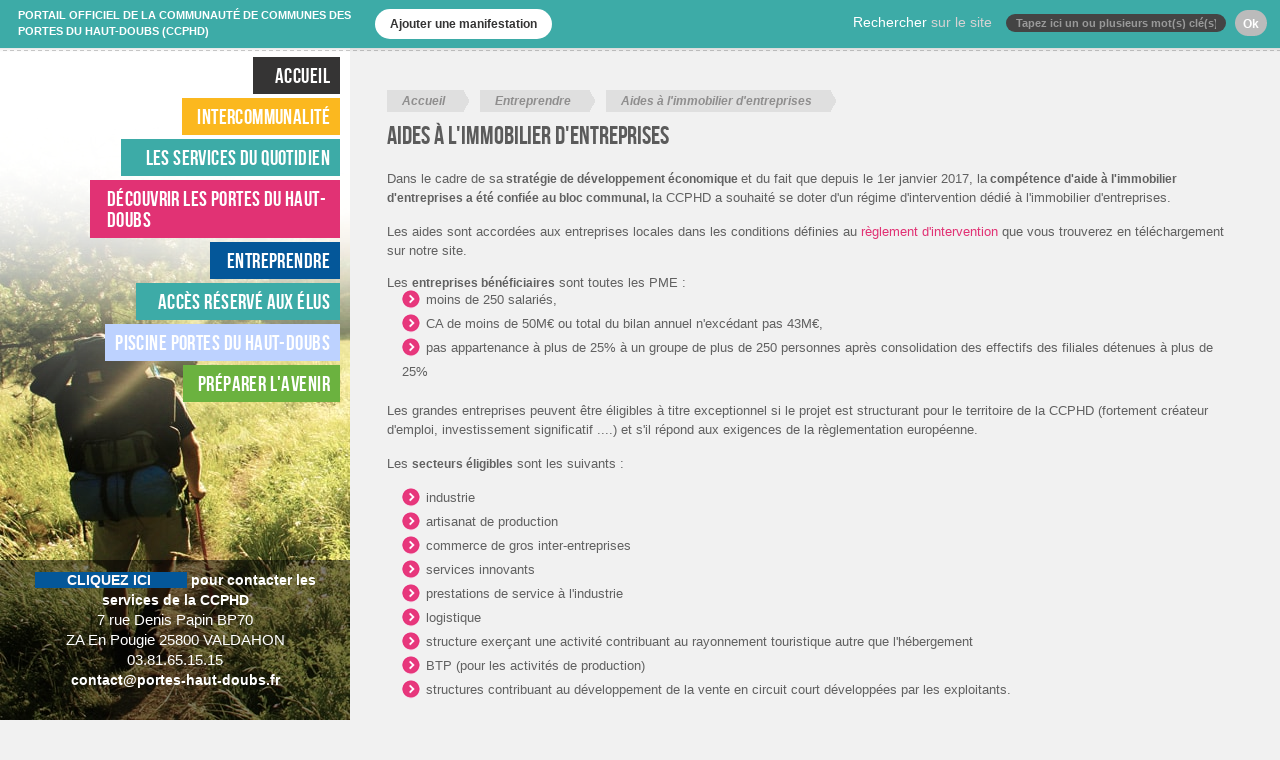

--- FILE ---
content_type: text/html; charset=utf-8
request_url: https://www.portes-haut-doubs.com/content/aides-limmobilier-dentreprises
body_size: 19770
content:
<!DOCTYPE html PUBLIC "-//W3C//DTD XHTML+RDFa 1.0//EN"
  "http://www.w3.org/MarkUp/DTD/xhtml-rdfa-1.dtd">
<html xmlns="http://www.w3.org/1999/xhtml" xml:lang="fr" version="XHTML+RDFa 1.0" dir="ltr"
  xmlns:og="http://ogp.me/ns#"
  xmlns:article="http://ogp.me/ns/article#"
  xmlns:book="http://ogp.me/ns/book#"
  xmlns:profile="http://ogp.me/ns/profile#"
  xmlns:video="http://ogp.me/ns/video#"
  xmlns:product="http://ogp.me/ns/product#"
  xmlns:content="http://purl.org/rss/1.0/modules/content/"
  xmlns:dc="http://purl.org/dc/terms/"
  xmlns:foaf="http://xmlns.com/foaf/0.1/"
  xmlns:rdfs="http://www.w3.org/2000/01/rdf-schema#"
  xmlns:sioc="http://rdfs.org/sioc/ns#"
  xmlns:sioct="http://rdfs.org/sioc/types#"
  xmlns:skos="http://www.w3.org/2004/02/skos/core#"
  xmlns:xsd="http://www.w3.org/2001/XMLSchema#">
<head profile="http://www.w3.org/1999/xhtml/vocab">
  <meta http-equiv="Content-Type" content="text/html; charset=utf-8" />
<link rel="shortcut icon" href="https://www.portes-haut-doubs.com/sites/all/themes/portesHautDoubs/favicon.ico" type="image/vnd.microsoft.icon" />
<meta name="generator" content="Drupal 7 (https://www.drupal.org)" />
<link rel="canonical" href="https://www.portes-haut-doubs.com/content/aides-limmobilier-dentreprises" />
<link rel="shortlink" href="https://www.portes-haut-doubs.com/node/4085" />
<meta property="og:site_name" content="CC des Portes du Haut-Doubs" />
<meta property="og:type" content="article" />
<meta property="og:url" content="https://www.portes-haut-doubs.com/content/aides-limmobilier-dentreprises" />
<meta property="og:title" content="Aides à l&#039;immobilier d&#039;entreprises" />
<meta property="og:updated_time" content="2025-04-22T16:25:40+02:00" />
<meta property="article:published_time" content="2017-01-27T10:31:11+01:00" />
<meta property="article:modified_time" content="2025-04-22T16:25:40+02:00" />
  <title>Aides à l'immobilier d'entreprises | CC des Portes du Haut-Doubs</title>
  <link type="text/css" rel="stylesheet" href="https://www.portes-haut-doubs.com/sites/portes-haut-doubs.com/files/css/css_xE-rWrJf-fncB6ztZfd2huxqgxu4WO-qwma6Xer30m4.css" media="all" />
<link type="text/css" rel="stylesheet" href="https://www.portes-haut-doubs.com/sites/portes-haut-doubs.com/files/css/css_eey3-FOGkaD4fBZQiFvqQS6sAiz0f3rH9JzZdVVX5l8.css" media="screen" />
<style type="text/css" media="print">
<!--/*--><![CDATA[/*><!--*/
#sb-container{position:relative;}#sb-overlay{display:none;}#sb-wrapper{position:relative;top:0;left:0;}#sb-loading{display:none;}

/*]]>*/-->
</style>
<link type="text/css" rel="stylesheet" href="https://www.portes-haut-doubs.com/sites/portes-haut-doubs.com/files/css/css_VOfwqhvpiwHAhS-ts22iZxEcePnL8Wx_Gsg4A24iCVI.css" media="all" />
<link type="text/css" rel="stylesheet" href="https://www.portes-haut-doubs.com/sites/portes-haut-doubs.com/files/css/css_KpHsFsHL5G3x9EUJr5pMqQKsGs4fdCXEGrY6HhOgLHA.css" media="screen" />
<link type="text/css" rel="stylesheet" href="https://www.portes-haut-doubs.com/sites/portes-haut-doubs.com/files/css/css_L8MNFOZNQRVzG-2X7k6l1AZuQlIp9tgcQ528H9nXXII.css" media="all" />
<link type="text/css" rel="stylesheet" href="https://www.portes-haut-doubs.com/sites/portes-haut-doubs.com/files/css/css_xmmeICriaEJwivNEb2Brca3iYXdejfNnsSgPis4T5GE.css" media="all" />
<link type="text/css" rel="stylesheet" href="https://www.portes-haut-doubs.com/sites/portes-haut-doubs.com/files/css/css_PtyY-hUzcbsdBiZ9pRHGHwGmbIIvYppnzGsPLTSaDSA.css" media="all" />

<!--[if (lt IE 9)&(!IEMobile)]>
<link type="text/css" rel="stylesheet" href="https://www.portes-haut-doubs.com/sites/portes-haut-doubs.com/files/css/css_JWTHAE2GxlVApPsShx19jp5dHDWZSq1uQcaN8SCLWqU.css" media="all" />
<![endif]-->

<!--[if gte IE 9]><!-->
<link type="text/css" rel="stylesheet" href="https://www.portes-haut-doubs.com/sites/portes-haut-doubs.com/files/css/css_zlKq8M_zvTZUM5j78fOtnnYIAbKlEcd9eKRSQxcfd14.css" media="all" />
<!--<![endif]-->
  <script type="text/javascript" src="https://www.portes-haut-doubs.com/sites/portes-haut-doubs.com/files/js/js_vDrW3Ry_4gtSYaLsh77lWhWjIC6ml2QNkcfvfP5CVFs.js"></script>
<script type="text/javascript" src="https://www.portes-haut-doubs.com/sites/portes-haut-doubs.com/files/js/js_wIO6AdLZBsG_jQQGiMKsOckjOPqfnxpxfzj6kZ6USHc.js"></script>
<script type="text/javascript" src="https://www.portes-haut-doubs.com/sites/portes-haut-doubs.com/files/js/js_vaVgqDT_rzF11oeTcr3gLIWQPWbPrP95sGkoZIaFI5I.js"></script>
<script type="text/javascript">
<!--//--><![CDATA[//><!--
(function(i,s,o,g,r,a,m){i["GoogleAnalyticsObject"]=r;i[r]=i[r]||function(){(i[r].q=i[r].q||[]).push(arguments)},i[r].l=1*new Date();a=s.createElement(o),m=s.getElementsByTagName(o)[0];a.async=1;a.src=g;m.parentNode.insertBefore(a,m)})(window,document,"script","https://www.google-analytics.com/analytics.js","ga");ga("create", "UA-42852295-1", {"cookieDomain":"auto"});ga("require", "displayfeatures");ga("send", "pageview");
//--><!]]>
</script>
<script type="text/javascript" src="https://www.portes-haut-doubs.com/sites/portes-haut-doubs.com/files/js/js_MWu1iexzjOFoiLKQOnc7PzLl_pu_89sy5b-TSo8BS30.js"></script>
<script type="text/javascript" src="https://www.portes-haut-doubs.com/sites/portes-haut-doubs.com/files/js/js_M_dYLUHGQLRHM0MEhneiMxXAdIFFNPpAFRFcv-V65Cc.js"></script>
<script type="text/javascript" src="https://www.portes-haut-doubs.com/sites/portes-haut-doubs.com/files/js/js_43n5FBy8pZxQHxPXkf-sQF7ZiacVZke14b0VlvSA554.js"></script>
<script type="text/javascript">
<!--//--><![CDATA[//><!--

          Shadowbox.path = "/sites/all/libraries/shadowbox-3.0.3/";
        
//--><!]]>
</script>
<script type="text/javascript">
<!--//--><![CDATA[//><!--
jQuery.extend(Drupal.settings, {"basePath":"\/","pathPrefix":"","ajaxPageState":{"theme":"portesHautDoubs","theme_token":"zsz2C5ijKw6EDiM0K-zJhhdgygpsKamLUF-Od_FPZyc","js":{"misc\/jquery.js":1,"misc\/jquery.once.js":1,"misc\/drupal.js":1,"sites\/all\/libraries\/shadowbox-3.0.3\/shadowbox.js":1,"sites\/all\/modules\/shadowbox\/shadowbox_auto.js":1,"misc\/progress.js":1,"public:\/\/languages\/fr_mofKtTDzWdBWLK-b80rIA_Efgt3cDXpq5MzjDzCudUE.js":1,"sites\/all\/modules\/geo_filter\/geo_filter.js":1,"0":1,"sites\/all\/modules\/quicktabs\/js\/quicktabs.js":1,"sites\/all\/libraries\/superfish\/jquery.hoverIntent.minified.js":1,"sites\/all\/libraries\/superfish\/sfsmallscreen.js":1,"sites\/all\/libraries\/superfish\/superfish.js":1,"sites\/all\/libraries\/superfish\/supersubs.js":1,"sites\/all\/modules\/superfish\/superfish.js":1,"sites\/all\/themes\/portesHautDoubs\/js\/core.js":1,"sites\/all\/themes\/portesHautDoubs\/js\/jquery.flexslider-min.js":1,"sites\/all\/themes\/portesHautDoubs\/js\/markerclusterer_compiled.js":1,"sites\/all\/themes\/omega\/omega\/js\/jquery.formalize.js":1,"sites\/all\/themes\/omega\/omega\/js\/omega-mediaqueries.js":1,"1":1},"css":{"modules\/system\/system.base.css":1,"modules\/system\/system.menus.css":1,"modules\/system\/system.messages.css":1,"modules\/system\/system.theme.css":1,"sites\/all\/libraries\/shadowbox-3.0.3\/shadowbox.css":1,"0":1,"modules\/aggregator\/aggregator.css":1,"sites\/all\/modules\/calendar\/css\/calendar_multiday.css":1,"modules\/comment\/comment.css":1,"sites\/all\/modules\/date\/date_api\/date.css":1,"sites\/all\/modules\/date\/date_popup\/themes\/datepicker.1.7.css":1,"sites\/all\/modules\/date\/date_repeat_field\/date_repeat_field.css":1,"modules\/field\/theme\/field.css":1,"sites\/all\/modules\/flexslider\/assets\/css\/flexslider_img.css":1,"modules\/node\/node.css":1,"modules\/search\/search.css":1,"modules\/user\/user.css":1,"sites\/all\/modules\/video_filter\/video_filter.css":1,"sites\/all\/modules\/views\/css\/views.css":1,"sites\/all\/modules\/ctools\/css\/ctools.css":1,"sites\/all\/modules\/quicktabs\/css\/quicktabs.css":1,"sites\/all\/libraries\/superfish\/css\/superfish.css":1,"sites\/all\/libraries\/superfish\/css\/superfish-vertical.css":1,"sites\/all\/libraries\/superfish\/style\/default.css":1,"sites\/all\/themes\/omega\/alpha\/css\/alpha-reset.css":1,"sites\/all\/themes\/omega\/alpha\/css\/alpha-mobile.css":1,"sites\/all\/themes\/omega\/alpha\/css\/alpha-alpha.css":1,"sites\/all\/themes\/omega\/omega\/css\/formalize.css":1,"sites\/all\/themes\/omega\/omega\/css\/omega-text.css":1,"sites\/all\/themes\/omega\/omega\/css\/omega-branding.css":1,"sites\/all\/themes\/omega\/omega\/css\/omega-menu.css":1,"sites\/all\/themes\/omega\/omega\/css\/omega-forms.css":1,"sites\/all\/themes\/omega\/omega\/css\/omega-visuals.css":1,"sites\/all\/themes\/portesHautDoubs\/css\/global.css":1,"ie::normal::sites\/all\/themes\/omega\/alpha\/css\/grid\/alpha_fluid\/normal\/alpha-fluid-normal-12.css":1,"sites\/all\/themes\/omega\/alpha\/css\/grid\/alpha_fluid\/normal\/alpha-fluid-normal-12.css":1}},"shadowbox":{"animate":1,"animateFade":1,"animSequence":"wh","auto_enable_all_images":1,"auto_gallery":1,"autoplayMovies":true,"continuous":0,"counterLimit":"10","counterType":"default","displayCounter":1,"displayNav":1,"enableKeys":1,"fadeDuration":"0.35","handleOversize":"resize","handleUnsupported":"link","initialHeight":160,"initialWidth":320,"language":"fr","modal":false,"overlayColor":"#000","overlayOpacity":"0.85","resizeDuration":"0.35","showMovieControls":1,"slideshowDelay":"0","viewportPadding":20,"useSizzle":0},"urlIsAjaxTrusted":{"\/content\/aides-limmobilier-dentreprises":true},"superfish":{"1":{"id":"1","sf":{"animation":{"opacity":"show"},"speed":"\u0027fast\u0027","autoArrows":false,"dropShadows":true,"disableHI":false},"plugins":{"smallscreen":{"mode":"window_width","addSelected":false,"menuClasses":false,"hyperlinkClasses":false,"title":"Menu principal"},"supposition":false,"bgiframe":false,"supersubs":{"minWidth":"12","maxWidth":"27","extraWidth":1}}}},"quicktabs":{"qt_tabs":{"name":"tabs","tabs":[{"bid":"block_delta_18","hide_title":0}],"shadowbox":{"animate":1,"animateFade":1,"animSequence":"wh","auto_enable_all_images":1,"auto_gallery":1,"autoplayMovies":true,"continuous":0,"counterLimit":"10","counterType":"default","displayCounter":1,"displayNav":1,"enableKeys":1,"fadeDuration":"0.35","handleOversize":"resize","handleUnsupported":"link","initialHeight":160,"initialWidth":320,"language":"fr","modal":false,"overlayColor":"#000","overlayOpacity":"0.85","resizeDuration":"0.35","showMovieControls":1,"slideshowDelay":"0","viewportPadding":20,"useSizzle":0}}},"omega":{"layouts":{"primary":"normal","order":["normal"],"queries":{"normal":""}}}});
//--><!]]>
</script>
  <!--[if IE 8]>
    <link rel="stylesheet" href="/sites/all/themes/portesHautDoubs/css/ie8.css">
    <script src="//html5shiv.googlecode.com/svn/trunk/html5.js"></script>
    <link href='http://fonts.googleapis.com/css?family=Oswald' rel='stylesheet' type='text/css'>
    <link href='http://fonts.googleapis.com/css?family=Crimson+Text:400italic' rel='stylesheet' type='text/css'>
  <![endif]-->
  <noscript>
    <style>
      /* select searchLEI */
      #edit-theme-wrapper select,
      #edit-submit-liste-offres-lei  { display: inherit;}
    </style>  
  </noscript>
  <meta property="og:site_name" content="CC Portes du Haut-Doubs" />
  <script type="application/ld+json">
  {
    "@context": "https://schema.org",
    "@type": "WebSite",
    "url": "https://www.portes-haut-doubs.com/",
    "name": "CC Portes du Haut-Doubs"
  }
  </script>
</head>
<body class="html not-front not-logged-in page-node page-node- page-node-4085 node-type-page i18n-fr context-content">
  <div id="skip-link">
    <a href="#main-content" class="element-invisible element-focusable">Aller au contenu principal</a>
  </div>
    <div class="page clearfix" id="page">
      <div id="section-header" class="section section-header">
  <div id="zone-user-wrapper" class="zone-wrapper zone-user-wrapper clearfix">  
  <div id="zone-user" class="zone zone-user clearfix container-12">
    <div class="grid-12 region region-user-first" id="region-user-first">
  <div class="region-inner region-user-first-inner">
    

<div id="block-block-9" class="block block-block" class="block block-block block-9 block-block-9 odd block-without-title" id="block-block-9">

  

  
  <div class="content" class="content clearfix">
    <p>Portail officiel de la Communauté de communes des Portes du Haut-Doubs (CCPHD) </p>  </div>
</div>


<div id="block-block-20" class="block block-block" class="block block-block block-20 block-block-20 even block-without-title" id="block-block-20">

  

  
  <div class="content" class="content clearfix">
    <p> <a href="https://decibelles-data.tourinsoft.com/questionnaire-web/c42684d9-ca9f-44af-9bac-305fec406fd7/b5cf16c1-fd14-4fe7-87c2-9212a460e4b0/add.aspx">Ajouter une manifestation</a></p>  </div>
</div>


<div id="block-search-form" class="block block-search" class="block block-search block-form block-search-form odd block-without-title" id="block-search-form">

  

  
  <div class="content" class="content clearfix">
    <form action="/content/aides-limmobilier-dentreprises" method="post" id="search-block-form" accept-charset="UTF-8"><div><div class="container-inline">
      <h2 class="block-title"><span class="green">Rechercher</span> sur le site</h2>
    <div class="form-item form-type-textfield form-item-search-block-form">
  <label class="element-invisible" for="edit-search-block-form--2">Recherche </label>
 <input onblur="if (this.value == &#039;&#039;) {this.value = &#039;Tapez ici un ou plusieurs mot(s) clé(s)&#039;;}" onfocus="if (this.value == &#039;Tapez ici un ou plusieurs mot(s) clé(s)&#039;) {this.value = &#039;&#039;;}" type="text" id="edit-search-block-form--2" name="search_block_form" value="Tapez ici un ou plusieurs mot(s) clé(s)" size="15" maxlength="128" class="form-text" />
</div>
<div class="form-actions form-wrapper" id="edit-actions"><input type="submit" id="edit-submit" name="op" value="Ok" class="form-submit" /></div><input type="hidden" name="form_build_id" value="form-9h_02HpaEyGnBsH_g0GkX_-ezVE8Cw0mu6WNUmm_TrI" />
<input type="hidden" name="form_id" value="search_block_form" />
</div></div></form>  </div>
</div>
  </div>
</div>  </div>
</div></div>    
      <div id="section-content" class="section section-content">
  <div id="zone-content-wrapper" class="zone-wrapper zone-content-wrapper clearfix">  
  <div id="zone-content" class="zone zone-content clearfix container-12">    
          <div id="breadcrumb" class="grid-12"><h2 class="element-invisible">Vous êtes ici</h2><div class="breadcrumb"><span class="inline odd first"><a href="/">Accueil</a></span> <span class="delimiter">»</span> <span class="inline even"><a href="/entreprendre">Entreprendre</a></span> <span class="delimiter">»</span> <span class="inline odd last">Aides à l'immobilier d'entreprises</span></div></div>
        
        <div class="grid-4 region region-sidebar-first" id="region-sidebar-first">
  <div class="region-inner region-sidebar-first-inner">
    

<div id="block-superfish-1" class="block block-superfish" class="block block-superfish block-1 block-superfish-1 odd block-without-title" id="block-superfish-1">

  

  
  <div class="content" class="content clearfix">
    <ul id="superfish-1" class="menu sf-menu sf-main-menu sf-vertical sf-style-default sf-total-items-8 sf-parent-items-5 sf-single-items-3"><li id="menu-255-1" class="first odd sf-item-1 sf-depth-1 sf-no-children"><a href="/" class="sf-depth-1">Accueil</a></li><li id="menu-659-1" class="middle even sf-item-2 sf-depth-1 sf-total-children-4 sf-parent-children-1 sf-single-children-3 menuparent"><a href="/intercommunalite" title="" class="sf-depth-1 menuparent">Intercommunalité</a><ul><li id="menu-630-1" class="first odd sf-item-1 sf-depth-2 sf-no-children"><a href="/intercommunalite/le-territoire/presentation" class="sf-depth-2">Le Pays des Portes du Haut Doubs</a></li><li id="menu-563-1" class="middle even sf-item-2 sf-depth-2 sf-total-children-4 sf-parent-children-0 sf-single-children-4 menuparent"><a href="/intercommunalite/les-communautes-de-communes/les-competences" class="sf-depth-2 menuparent">La Communauté de Communes</a><ul><li id="menu-634-1" class="first odd sf-item-1 sf-depth-3 sf-no-children"><a href="/intercommunalite/les-communautes-de-communes/les-competences" title="" class="sf-depth-3">Les Compétences</a></li><li id="menu-635-1" class="middle even sf-item-2 sf-depth-3 sf-no-children"><a href="/intercommunalite/les-communautes-de-communes/les-elus" class="sf-depth-3">Les Elus</a></li><li id="menu-636-1" class="middle odd sf-item-3 sf-depth-3 sf-no-children"><a href="/intercommunalite/les-communautes-de-communes/les-commissions" class="sf-depth-3">Les Commissions</a></li><li id="menu-637-1" class="last even sf-item-4 sf-depth-3 sf-no-children"><a href="/intercommunalite/les-communautes-de-communes/les-services" class="sf-depth-3">Les Services</a></li></ul></li><li id="menu-564-1" class="middle odd sf-item-3 sf-depth-2 sf-no-children"><a href="/intercommunalite/marches-publics-et-offres-d-emplois" class="sf-depth-2">Marchés Publics et offres d&#039;emploi</a></li><li id="menu-638-1" class="last even sf-item-4 sf-depth-2 sf-no-children"><a href="/intercommunalite/comptes-rendus-et-bulletins-intercommunaux" class="sf-depth-2">Comptes-rendus et bulletins intercommunaux</a></li></ul></li><li id="menu-529-1" class="middle odd sf-item-3 sf-depth-1 sf-total-children-14 sf-parent-children-3 sf-single-children-11 menuparent"><a href="/vivre-au-quotidien" class="sf-depth-1 menuparent">Les services du quotidien</a><ul><li id="menu-1148-1" class="first odd sf-item-1 sf-depth-2 sf-no-children"><a href="/sortir-et-decouvrir/agenda-des-manifestations" title="" class="sf-depth-2">Agenda des manifestations</a></li><li id="menu-2102-1" class="middle even sf-item-2 sf-depth-2 sf-no-children"><a href="/content/acheter-local" class="sf-depth-2">ACHETER LOCAL</a></li><li id="menu-2111-1" class="middle odd sf-item-3 sf-depth-2 sf-no-children"><a href="/content/forum-aux-portes-de-lemploi" class="sf-depth-2">Forum aux portes de l&#039;emploi 2025</a></li><li id="menu-2068-1" class="middle even sf-item-4 sf-depth-2 sf-no-children"><a href="/content/operation-programmee-damelioration-de-lhabitat-opah-2019-2020-0" class="sf-depth-2">Nos aides pour rénover votre logement</a></li><li id="menu-566-1" class="middle odd sf-item-5 sf-depth-2 sf-total-children-9 sf-parent-children-1 sf-single-children-8 menuparent"><a href="/les-services-du-quotidien/gerer-ses-dechets/collecte-des-dechets" class="sf-depth-2 menuparent">Gérer ses déchets</a><ul><li id="menu-647-1" class="first odd sf-item-1 sf-depth-3 sf-total-children-1 sf-parent-children-0 sf-single-children-1 menuparent"><a href="/les-services-du-quotidien/gerer-ses-dechets/collecte-des-dechets" class="sf-depth-3 menuparent">Collecte des déchets</a><ul><li id="menu-2112-1" class="firstandlast odd sf-item-1 sf-depth-4 sf-no-children"><a href="/content/les-calendriers-de-collecte-2026-sont-en-ligne" class="sf-depth-4">Les calendriers de collecte 2026 sont en ligne !</a></li></ul></li><li id="menu-648-1" class="middle even sf-item-2 sf-depth-3 sf-no-children"><a href="/vivre-au-quotidien/gerer-ses-dechets/d%C3%A9chets-bac-jaune" class="sf-depth-3">Les déchets du bac jaune</a></li><li id="menu-649-1" class="middle odd sf-item-3 sf-depth-3 sf-no-children"><a href="/vivre-au-quotidien/gerer-ses-dechets/la-decheterie" class="sf-depth-3">Le service de déchèteries fixes</a></li><li id="menu-650-1" class="middle even sf-item-4 sf-depth-3 sf-no-children"><a href="/vivre-au-quotidien/gerer-ses-dechets/la-ressourcerie" class="sf-depth-3">La Ressourcerie</a></li><li id="menu-1939-1" class="middle odd sf-item-5 sf-depth-3 sf-no-children"><a href="/content/moi-aussi-je-composte" class="sf-depth-3">Moi aussi je composte !</a></li><li id="menu-1702-1" class="middle even sf-item-6 sf-depth-3 sf-no-children"><a href="/questions-reponses" class="sf-depth-3">Questions/Réponses</a></li><li id="menu-1942-1" class="middle odd sf-item-7 sf-depth-3 sf-no-children"><a href="/content/visite-valopole-de-pontarlier" class="sf-depth-3">Visite de Valopole de Pontarlier</a></li><li id="menu-1883-1" class="middle even sf-item-8 sf-depth-3 sf-no-children"><a href="/content/zoom-sur-les-dasri" class="sf-depth-3">Zoom sur ... les DASRI</a></li><li id="menu-2086-1" class="last odd sf-item-9 sf-depth-3 sf-no-children"><a href="/content/projet-reemploi-recyclerie-0" class="sf-depth-3">PROJET REEMPLOI - RECYCLERIE</a></li></ul></li><li id="menu-2096-1" class="middle even sf-item-6 sf-depth-2 sf-total-children-5 sf-parent-children-0 sf-single-children-5 menuparent"><a href="/les-services-du-quotidien/se-deplacer" class="sf-depth-2 menuparent">Se déplacer</a><ul><li id="menu-642-1" class="first odd sf-item-1 sf-depth-3 sf-no-children"><a href="/vivre-au-quotidien/se-deplacer/les-services-solidaires" title="" class="sf-depth-3">Les services solidaires</a></li><li id="menu-643-1" class="middle even sf-item-2 sf-depth-3 sf-no-children"><a href="/vivre-au-quotidien/se-deplacer/les-transports-en-commun" class="sf-depth-3">Les transports en commun</a></li><li id="menu-2094-1" class="middle odd sf-item-3 sf-depth-3 sf-no-children"><a href="/vivre-au-quotidien/se-deplacer/solutions-de-covoiturage-et-autopartage" class="sf-depth-3">Solutions de covoiturage et autopartage</a></li><li id="menu-2095-1" class="middle even sf-item-4 sf-depth-3 sf-no-children"><a href="/vivre-au-quotidien/se-deplacer/infrastructures-de-recharge-pour-vehicules-electriques-irve" class="sf-depth-3">Infrastructures de recharge pour véhicules électriques (IRVE)</a></li><li id="menu-2109-1" class="last odd sf-item-5 sf-depth-3 sf-no-children"><a href="/content/ylico-un-service-de-navettes-la-demande-pour-vous" class="sf-depth-3">Y’LICO - navette à la demande</a></li></ul></li><li id="menu-568-1" class="middle odd sf-item-7 sf-depth-2 sf-no-children"><a href="/les-services-du-quotidien/s-investir-dans-une-association" class="sf-depth-2">Vie associative</a></li><li id="menu-2097-1" class="middle even sf-item-8 sf-depth-2 sf-total-children-3 sf-parent-children-0 sf-single-children-3 menuparent"><a href="https://www.portes-haut-doubs.com/les-services-du-quotidien/" title="" class="sf-depth-2 menuparent">Petite Enfance</a><ul><li id="menu-2072-1" class="first odd sf-item-1 sf-depth-3 sf-no-children"><a href="/content/relais-petite-enfance" class="sf-depth-3">Relais Petite Enfance</a></li><li id="menu-641-1" class="middle even sf-item-2 sf-depth-3 sf-no-children"><a href="/les-services-du-quotidien/le-relais-petite-enfance/les-structures-d-accueil" class="sf-depth-3">Les structures d&#039;accueil</a></li><li id="menu-2107-1" class="last odd sf-item-3 sf-depth-3 sf-no-children"><a href="/incontournables/vous-donne-rdv-bulle-dair-le-lieu-pour-les-parents" class="sf-depth-3">Bulle d’air, le lieu pour les parents !</a></li></ul></li><li id="menu-569-1" class="middle odd sf-item-9 sf-depth-2 sf-no-children"><a href="/les-services-du-quotidien/radio-ptit-gibus-fm" class="sf-depth-2">Radio P&#039;tit Gibus FM</a></li><li id="menu-1937-1" class="middle even sf-item-10 sf-depth-2 sf-no-children"><a href="/les-services-du-quotidien/urbanisme" class="sf-depth-2">Urbanisme</a></li><li id="menu-1227-1" class="middle odd sf-item-11 sf-depth-2 sf-no-children"><a href="/les-services-du-quotidien/le-service-assainissement-non-collectif" class="sf-depth-2">Assainissement collectif et non collectif</a></li><li id="menu-1950-1" class="middle even sf-item-12 sf-depth-2 sf-no-children"><a href="/les-services-du-quotidien/accueil-des-gens-du-voyage-de-valdahon" class="sf-depth-2">Aire d&#039;accueil des gens du voyage de Valdahon</a></li><li id="menu-646-1" class="middle odd sf-item-13 sf-depth-2 sf-no-children"><a href="/vivre-au-quotidien/ecole-de-musique-intercommunale" class="sf-depth-2">L’école de Musique Intercommunale</a></li><li id="menu-651-1" class="last even sf-item-14 sf-depth-2 sf-no-children"><a href="/les-services-du-quotidien/annuaires-pratiques" class="sf-depth-2">Annuaires pratiques</a></li></ul></li><li id="menu-530-1" class="middle even sf-item-4 sf-depth-1 sf-no-children"><a href="https://tourisme.portes-haut-doubs.com/" title="Découvrez le site dédié au tourisme et aux idées sorties aux Portes du Haut-Doubs !" class="sf-depth-1">Découvrir les Portes du Haut-Doubs</a></li><li id="menu-531-1" class="active-trail middle odd sf-item-5 sf-depth-1 sf-total-children-6 sf-parent-children-0 sf-single-children-6 menuparent"><a href="/entreprendre" class="sf-depth-1 menuparent">Entreprendre</a><ul><li id="menu-578-1" class="first odd sf-item-1 sf-depth-2 sf-no-children"><a href="/entreprendre/notre-politique-economique" class="sf-depth-2">Notre politique économique</a></li><li id="menu-1978-1" class="middle even sf-item-2 sf-depth-2 sf-no-children"><a href="/entreprendre/zones-d-activites" class="sf-depth-2">Zones d&#039;activités</a></li><li id="menu-653-1" class="middle odd sf-item-3 sf-depth-2 sf-no-children"><a href="/entreprendre/actualites-et-chiffres-cles-de-l-economie" class="sf-depth-2">Actualités et chiffres clés de l’économie</a></li><li id="menu-654-1" class="middle even sf-item-4 sf-depth-2 sf-no-children"><a href="/entreprendre/vos-contacts-emploi-et-creation-d-activites" class="sf-depth-2">Vos contacts &quot;emploi et création d&#039;activités&quot;</a></li><li id="menu-1951-1" class="active-trail middle odd sf-item-5 sf-depth-2 sf-no-children"><a href="/content/aides-limmobilier-dentreprises" class="sf-depth-2 active">Aides à l&#039;immobilier d&#039;entreprises</a></li><li id="menu-1980-1" class="last even sf-item-6 sf-depth-2 sf-no-children"><a href="/entreprendre/bourse-de-l-immobilier" class="sf-depth-2">Bourse de l&#039;immobilier</a></li></ul></li><li id="menu-2071-1" class="middle even sf-item-6 sf-depth-1 sf-no-children"><a href="/content/acces-aux-elus-telechargement-de-documents" title="convocations et notes de synthèse explicatives relatives aux conseils de communauté
tous documents d&#039;information nécessaires aux élus" class="sf-depth-1">Accès réservé aux élus</a></li><li id="menu-2106-1" class="middle odd sf-item-7 sf-depth-1 sf-total-children-1 sf-parent-children-0 sf-single-children-1 menuparent"><a href="/content/piscine-portes-du-haut-doubs" class="sf-depth-1 menuparent">Piscine Portes du Haut-Doubs</a><ul><li id="menu-2093-1" class="firstandlast odd sf-item-1 sf-depth-2 sf-no-children"><a href="/sortir-et-decouvrir/piscine-des-portes-du-haut-doubs" class="sf-depth-2">Piscine des Portes du Haut-Doubs</a></li></ul></li><li id="menu-532-1" class="last even sf-item-8 sf-depth-1 sf-total-children-9 sf-parent-children-2 sf-single-children-7 menuparent"><a href="/preparer-l-avenir/plan-local-urbanisme-valant-SCOT" class="sf-depth-1 menuparent">Préparer l&#039;avenir</a><ul><li id="menu-582-1" class="first odd sf-item-1 sf-depth-2 sf-total-children-1 sf-parent-children-0 sf-single-children-1 menuparent"><a href="https://www.portes-haut-doubs.com/preparer-l-avenir/amenagement-du-territoire/" title="" class="sf-depth-2 menuparent">Plan Local d&#039;Urbanisme Intercommunal valant SCoT</a><ul><li id="menu-1995-1" class="firstandlast odd sf-item-1 sf-depth-3 sf-no-children"><a href="/preparer-l-avenir/plan-local-urbanisme-valant-SCOT/documents-telechargeables" class="sf-depth-3">Documents téléchargeables</a></li></ul></li><li id="menu-2099-1" class="middle even sf-item-2 sf-depth-2 sf-no-children"><a href="/content/sante" title="

9h - 13h -&gt; Stand &quot;Salut comment vas-tu?&quot; 👋 à la Foire Mensuelle de Valdahon (Place De Gaulle)

14h -&gt; Ciné-débat : Diffusion du Film The Son 🎬 au Ciné Pax à Valdahon, suivi d’un débat animé par le pédopsychiatre de la Maison de l’Ado et les professionnels du Centre Médico-Psychologique. 
📅  Jeudi 12 octobre 2023 :

8h45 -&gt; Café des parents / conférence 🍮💭 sur la gestion des émotions à l’école primaire d’Étalans, animé par la psychologue scolaire et la Directrice de l’école. 
! Ouvert à tous les parents du territoire ! Inscription ici 

9h30 -&gt; Les professionnels enfance et jeunesse se verront proposer un temps d’échanges « Parler de santé mentale avec les 4 – 11 ans » 🤸 animé par l’IREPS (Instance régionale d’éducation et de promotion de la santé) de 9h30 à midi à la Communauté de communes à Valdahon. 
Inscription ici 

18h30 -&gt; Un apéro-conférence pour présenter les associations, dispositifs existants et des témoignages concernant les difficultés et les aides à disposition des chefs d&#039;entreprise 👔, destinés aux entrepreneurs et artisans du territoire sera animé par les associations expertes (AST25, APESA et Casques bleus) au sein de l&#039;entreprise VÉRANDA RÊVE à Étalans.
Inscription ici 

20h -&gt; Un apéro-conférence sur les troubles du comportement d&#039;origine psychiatrique de la personne âgée 👵 est proposé aux professionnels de santé et élus du territoire à la Maison de santé d’Avoudrey.
Inscription ici

📅  Vendredi 13 octobre : 

14h -&gt; Un Café des parents / conférence sur les difficultés de l&#039;enfant liés à la scolarisation (manque d&#039;envie, relations avec les autres...) et leurs retentissements dans les familles 🍮💭, est proposé et animé par la psychologue scolaire et la Directrice à l&#039;école Saint-Exupéry à Valdahon.
! Ouvert à tous les parents du territoire ! Inscription ici  

20h -&gt; Le vendredi 13 octobre se tiendra le spectacle « Nous » 🎭 à Étalans, par la Compagnie Sous ton nez. 
« Nous », c&#039;est un seul en scène thérapeutique, qui prend la forme d&#039;un solo de clown : Avec plusieurs personnages, à partir d&#039;états de solitudes, comme autant de facettes d&#039;une même personnalité, ils et elles interagissent dans le cadre d&#039;un cercle de parole, et sont tous.tes en souffrance, d&#039;une manière ou d&#039;une autre. Le tout est orchestré par un &quot;thérapeute&quot; aux deux visages, à la fois bienveillant et inquiétant. Le spectacle ne questionne pas directement les maladies mentales, mais plutôt la pluralité de nos identités/personnalités, et la relation de dépendance/manipulation qui peut se créer entre les &quot;thérapeutes&quot; et les &quot;soigné-es&quot;. Et ce d&#039;autant plus dans un contexte général d&#039;injonction au bonheur. 
Ce spectacle est déconseillé au moins de 12 ans.
Inscription ici

📅  Samedi 14 octobre : 

20h -&gt; Le samedi 14 octobre, un théâtre forum 🎭 sera proposé à la salle de spectacle l’Entracte d’Orchamps-Vennes par la Compagnie Les trois sœurs. 
Des mini-scènes seront présentées au public sur différentes thématiques : addiction à l’alcool chez les jeunes, risques psycho-sociaux et burn-out et dépression chez les personnes âgées. Le public est invité à intervenir, partager, échanger et trouver des solutions par rapport aux situations proposées. 
Inscription ici  

📅  Dimanche 15 octobre : 

9h30 - 18h : Le dimanche 15 octobre, des stands et ateliers créatifs 🎨 sur la santé mentale (création de mandalas éphémères, présentation des ressources du territoire) seront proposés à la Maison des Services de Nods – Les Premiers Sapins, lors de la Fête des Solutions d&#039;ici. 

👂👀 Et toute la semaine, écoutez les interviews radio des collégiens sur Ptit Gibus FM (101.1) 🎜et retrouvez les Fresques de la Santé Mentale sur tous les événements !

Tous les événements proposés sont gratuits !! 
📝 Pour y participer, il est conseillé de vous inscrire en remplissant le formulaire d’inscription, ou en appelant le 06 41 43 13 62 ou via l&#039;adresse suivante : l.kovacic@portes-haut-doubs.fr" class="sf-depth-2">Contrat Local de Santé</a></li><li id="menu-2083-1" class="middle odd sf-item-3 sf-depth-2 sf-no-children"><a href="/sortir-et-decouvrir/lens-de-letang-du-breuillez" class="sf-depth-2">L’ENS de l’étang du Breuillez</a></li><li id="menu-2105-1" class="middle even sf-item-4 sf-depth-2 sf-no-children"><a href="/content/radon-une-campagne-de-mesure-gratuite-chez-vous" class="sf-depth-2">Radon : une campagne de mesure gratuite chez vous</a></li><li id="menu-2103-1" class="middle odd sf-item-5 sf-depth-2 sf-no-children"><a href="/content/zones-dacceleration-des-energies-renouvelables-zaer" class="sf-depth-2">Zones d&#039;Accélération des Energies Renouvelables (ZAER)</a></li><li id="menu-2078-1" class="middle even sf-item-6 sf-depth-2 sf-total-children-7 sf-parent-children-0 sf-single-children-7 menuparent"><a href="/preparer-l-avenir/reussir-le-pari-de-la-transition-ecologique-pcaet" class="sf-depth-2 menuparent">Réussir le pari de la transition écologique</a><ul><li id="menu-2079-1" class="first odd sf-item-1 sf-depth-3 sf-no-children"><a href="/preparer-l-avenir/reussir-le-pari-de-la-transition-ecologique-pcaet/les-enjeux-de-la-transition-ecologique" class="sf-depth-3">Les enjeux de la transition écologique</a></li><li id="menu-2080-1" class="middle even sf-item-2 sf-depth-3 sf-no-children"><a href="/preparer-l-avenir/reussir-le-pari-de-la-transition-ecologique-pcaet/notre-demarche-et-nos-engagements" class="sf-depth-3">Notre démarche et nos engagements</a></li><li id="menu-2084-1" class="middle odd sf-item-3 sf-depth-3 sf-no-children"><a href="/content/le-plan-climat-2023-2029-approuve" class="sf-depth-3">LE PLAN CLIMAT 2023-2029 APPROUVE</a></li><li id="menu-2108-1" class="middle even sf-item-4 sf-depth-3 sf-no-children"><a href="/content/les-fiches-retours-dexperience-du-plan-climat" class="sf-depth-3">Les fiches retours d&#039;expérience du Plan Climat</a></li><li id="menu-2081-1" class="middle odd sf-item-5 sf-depth-3 sf-no-children"><a href="/preparer-l-avenir/reussir-le-pari-de-la-transition-ecologique-pcaet/les-actions-de-la-collectivite" class="sf-depth-3">Les actions de la collectivité</a></li><li id="menu-657-1" class="middle even sf-item-6 sf-depth-3 sf-no-children"><a href="/preparer-l-avenir/reussir-le-pari-de-la-transition-ecologique-pcaet/moi-aussi-j-agis" class="sf-depth-3">Moi aussi j&#039;agis!</a></li><li id="menu-2104-1" class="last odd sf-item-7 sf-depth-3 sf-no-children"><a href="/content/fete-des-solutions-dici-2024" class="sf-depth-3">Fête des solutions d&#039;ici 2024</a></li></ul></li><li id="menu-2088-1" class="middle odd sf-item-7 sf-depth-2 sf-no-children"><a href="/preparer-l-avenir/schema-local-dorientation-des-mobilites-slom" class="sf-depth-2">Schéma Local d&#039;Orientation des Mobilités - SLOM</a></li><li id="menu-658-1" class="middle even sf-item-8 sf-depth-2 sf-no-children"><a href="/preparer-l-avenir/le-parc-naturel-regional" class="sf-depth-2">Le Parc Naturel régional</a></li><li id="menu-2073-1" class="last odd sf-item-9 sf-depth-2 sf-no-children"><a href="/preparer-l-avenir/lutte-contre-l-ambroisie" title="L’Ambroisie à feuilles d&#039;armoise est une plante envahissante, dont le pollen, très allergisant, cause un problème majeur de santé publique. Pour prévenir son développement sur le territoire des Portes du Haut-Doubs il est important que chacun se mobilise ! Vous aurez ici plus d&#039;info sur cette espèce et les actions engagées sur la CCPHD." class="sf-depth-2">Lutte contre l&#039;ambroisie</a></li></ul></li></ul>  </div>
</div>


<div id="block-block-8" class="block block-block" class="block block-block block-8 block-block-8 even block-without-title" id="block-block-8">

  

  
  <div class="content" class="content clearfix">
    <p><img src="/sites/portes-haut-doubs.com/files/accueil-min.jpg" width="350" height="1080" /></p>  </div>
</div>


<div id="block-block-22" class="block block-block" class="block block-block block-22 block-block-22 odd block-without-title" id="block-block-22">

  

  
  <div class="content" class="content clearfix">
    <p><a href="https://www.portes-haut-doubs.com/contact"><strong><span style="color: snow; background-color: #045799;">        CLIQUEZ ICI         </span> pour contacter les services de la CCPHD</strong><br />7 rue Denis Papin BP70<br />ZA En Pougie 25800 VALDAHON<br />03.81.65.15.15<br /></a><strong><a href="/contact/contact/portes-haut-doubs/fr">contact[at]portes-haut-doubs[dot]fr</a></strong></p><p><strong> </strong></p>  </div>
</div>
  </div>
</div><div class="grid-12 region region-content" id="region-content">
  <div class="region-inner region-content-inner">
    <a id="main-content"></a>
                <h1 class="title" id="page-title">Aides à l&#039;immobilier d&#039;entreprises</h1>
                        

<div id="block-system-main" class="block block-system" class="block block-system block-main block-system-main odd block-without-title" id="block-system-main">

  

  
  <div class="content" class="content clearfix">
    <article about="/content/aides-limmobilier-dentreprises" typeof="foaf:Document" class="node node-page node-published node-not-promoted node-not-sticky author-mbarrioz odd clearfix" id="node-page-4085">
        <span property="dc:title" content="Aides à l&#039;immobilier d&#039;entreprises" class="rdf-meta element-hidden"></span><span property="sioc:num_replies" content="0" datatype="xsd:integer" class="rdf-meta element-hidden"></span>    
  
  <div class="content clearfix">
    <div class="field field-name-body field-type-text-with-summary field-label-hidden"><div class="field-items"><div class="field-item even" property="content:encoded"><p><!--[if gte mso 9]><xml>
 <o:OfficeDocumentSettings>
  <o:AllowPNG />
 </o:OfficeDocumentSettings>
</xml><![endif]--></p><p><!--[if gte mso 9]><xml>
 <w:WordDocument>
  <w:View>Normal</w:View>
  <w:Zoom>0</w:Zoom>
  <w:TrackMoves />
  <w:TrackFormatting />
  <w:DoNotShowRevisions />
  <w:DoNotPrintRevisions />
  <w:DoNotShowMarkup />
  <w:HyphenationZone>21</w:HyphenationZone>
  <w:PunctuationKerning />
  <w:ValidateAgainstSchemas />
  <w:SaveIfXMLInvalid>false</w:SaveIfXMLInvalid>
  <w:IgnoreMixedContent>false</w:IgnoreMixedContent>
  <w:AlwaysShowPlaceholderText>false</w:AlwaysShowPlaceholderText>
  <w:DoNotPromoteQF />
  <w:LidThemeOther>FR</w:LidThemeOther>
  <w:LidThemeAsian>X-NONE</w:LidThemeAsian>
  <w:LidThemeComplexScript>X-NONE</w:LidThemeComplexScript>
  <w:Compatibility>
   <w:BreakWrappedTables />
   <w:SnapToGridInCell />
   <w:WrapTextWithPunct />
   <w:UseAsianBreakRules />
   <w:DontGrowAutofit />
   <w:SplitPgBreakAndParaMark />
   <w:EnableOpenTypeKerning />
   <w:DontFlipMirrorIndents />
   <w:OverrideTableStyleHps />
  </w:Compatibility>
  <m:mathPr>
   <m:mathFont m:val="Cambria Math"/>
   <m:brkBin m:val="before"/>
   <m:brkBinSub m:val="&#45;-"/>
   <m:smallFrac m:val="off"/>
   <m:dispDef />
   <m:lMargin m:val="0"/>
   <m:rMargin m:val="0"/>
   <m:defJc m:val="centerGroup"/>
   <m:wrapIndent m:val="1440"/>
   <m:intLim m:val="subSup"/>
   <m:naryLim m:val="undOvr"/>
  </m:mathPr></w:WordDocument>
</xml><![endif]--><!--[if gte mso 9]><xml>
 <w:LatentStyles DefLockedState="false" DefUnhideWhenUsed="false"
  DefSemiHidden="false" DefQFormat="false" DefPriority="99"
  LatentStyleCount="371">
  <w:LsdException Locked="false" Priority="0" QFormat="true" Name="Normal"/>
  <w:LsdException Locked="false" Priority="9" QFormat="true" Name="heading 1"/>
  <w:LsdException Locked="false" Priority="9" SemiHidden="true"
   UnhideWhenUsed="true" QFormat="true" Name="heading 2"/>
  <w:LsdException Locked="false" Priority="9" SemiHidden="true"
   UnhideWhenUsed="true" QFormat="true" Name="heading 3"/>
  <w:LsdException Locked="false" Priority="9" SemiHidden="true"
   UnhideWhenUsed="true" QFormat="true" Name="heading 4"/>
  <w:LsdException Locked="false" Priority="9" SemiHidden="true"
   UnhideWhenUsed="true" QFormat="true" Name="heading 5"/>
  <w:LsdException Locked="false" Priority="9" SemiHidden="true"
   UnhideWhenUsed="true" QFormat="true" Name="heading 6"/>
  <w:LsdException Locked="false" Priority="9" SemiHidden="true"
   UnhideWhenUsed="true" QFormat="true" Name="heading 7"/>
  <w:LsdException Locked="false" Priority="9" SemiHidden="true"
   UnhideWhenUsed="true" QFormat="true" Name="heading 8"/>
  <w:LsdException Locked="false" Priority="9" SemiHidden="true"
   UnhideWhenUsed="true" QFormat="true" Name="heading 9"/>
  <w:LsdException Locked="false" SemiHidden="true" UnhideWhenUsed="true"
   Name="index 1"/>
  <w:LsdException Locked="false" SemiHidden="true" UnhideWhenUsed="true"
   Name="index 2"/>
  <w:LsdException Locked="false" SemiHidden="true" UnhideWhenUsed="true"
   Name="index 3"/>
  <w:LsdException Locked="false" SemiHidden="true" UnhideWhenUsed="true"
   Name="index 4"/>
  <w:LsdException Locked="false" SemiHidden="true" UnhideWhenUsed="true"
   Name="index 5"/>
  <w:LsdException Locked="false" SemiHidden="true" UnhideWhenUsed="true"
   Name="index 6"/>
  <w:LsdException Locked="false" SemiHidden="true" UnhideWhenUsed="true"
   Name="index 7"/>
  <w:LsdException Locked="false" SemiHidden="true" UnhideWhenUsed="true"
   Name="index 8"/>
  <w:LsdException Locked="false" SemiHidden="true" UnhideWhenUsed="true"
   Name="index 9"/>
  <w:LsdException Locked="false" Priority="39" SemiHidden="true"
   UnhideWhenUsed="true" Name="toc 1"/>
  <w:LsdException Locked="false" Priority="39" SemiHidden="true"
   UnhideWhenUsed="true" Name="toc 2"/>
  <w:LsdException Locked="false" Priority="39" SemiHidden="true"
   UnhideWhenUsed="true" Name="toc 3"/>
  <w:LsdException Locked="false" Priority="39" SemiHidden="true"
   UnhideWhenUsed="true" Name="toc 4"/>
  <w:LsdException Locked="false" Priority="39" SemiHidden="true"
   UnhideWhenUsed="true" Name="toc 5"/>
  <w:LsdException Locked="false" Priority="39" SemiHidden="true"
   UnhideWhenUsed="true" Name="toc 6"/>
  <w:LsdException Locked="false" Priority="39" SemiHidden="true"
   UnhideWhenUsed="true" Name="toc 7"/>
  <w:LsdException Locked="false" Priority="39" SemiHidden="true"
   UnhideWhenUsed="true" Name="toc 8"/>
  <w:LsdException Locked="false" Priority="39" SemiHidden="true"
   UnhideWhenUsed="true" Name="toc 9"/>
  <w:LsdException Locked="false" SemiHidden="true" UnhideWhenUsed="true"
   Name="Normal Indent"/>
  <w:LsdException Locked="false" SemiHidden="true" UnhideWhenUsed="true"
   Name="footnote text"/>
  <w:LsdException Locked="false" SemiHidden="true" UnhideWhenUsed="true"
   Name="annotation text"/>
  <w:LsdException Locked="false" SemiHidden="true" UnhideWhenUsed="true"
   Name="header"/>
  <w:LsdException Locked="false" SemiHidden="true" UnhideWhenUsed="true"
   Name="footer"/>
  <w:LsdException Locked="false" SemiHidden="true" UnhideWhenUsed="true"
   Name="index heading"/>
  <w:LsdException Locked="false" Priority="35" SemiHidden="true"
   UnhideWhenUsed="true" QFormat="true" Name="caption"/>
  <w:LsdException Locked="false" SemiHidden="true" UnhideWhenUsed="true"
   Name="table of figures"/>
  <w:LsdException Locked="false" SemiHidden="true" UnhideWhenUsed="true"
   Name="envelope address"/>
  <w:LsdException Locked="false" SemiHidden="true" UnhideWhenUsed="true"
   Name="envelope return"/>
  <w:LsdException Locked="false" SemiHidden="true" UnhideWhenUsed="true"
   Name="footnote reference"/>
  <w:LsdException Locked="false" SemiHidden="true" UnhideWhenUsed="true"
   Name="annotation reference"/>
  <w:LsdException Locked="false" SemiHidden="true" UnhideWhenUsed="true"
   Name="line number"/>
  <w:LsdException Locked="false" SemiHidden="true" UnhideWhenUsed="true"
   Name="page number"/>
  <w:LsdException Locked="false" SemiHidden="true" UnhideWhenUsed="true"
   Name="endnote reference"/>
  <w:LsdException Locked="false" SemiHidden="true" UnhideWhenUsed="true"
   Name="endnote text"/>
  <w:LsdException Locked="false" SemiHidden="true" UnhideWhenUsed="true"
   Name="table of authorities"/>
  <w:LsdException Locked="false" SemiHidden="true" UnhideWhenUsed="true"
   Name="macro"/>
  <w:LsdException Locked="false" SemiHidden="true" UnhideWhenUsed="true"
   Name="toa heading"/>
  <w:LsdException Locked="false" SemiHidden="true" UnhideWhenUsed="true"
   Name="List"/>
  <w:LsdException Locked="false" SemiHidden="true" UnhideWhenUsed="true"
   Name="List Bullet"/>
  <w:LsdException Locked="false" SemiHidden="true" UnhideWhenUsed="true"
   Name="List Number"/>
  <w:LsdException Locked="false" SemiHidden="true" UnhideWhenUsed="true"
   Name="List 2"/>
  <w:LsdException Locked="false" SemiHidden="true" UnhideWhenUsed="true"
   Name="List 3"/>
  <w:LsdException Locked="false" SemiHidden="true" UnhideWhenUsed="true"
   Name="List 4"/>
  <w:LsdException Locked="false" SemiHidden="true" UnhideWhenUsed="true"
   Name="List 5"/>
  <w:LsdException Locked="false" SemiHidden="true" UnhideWhenUsed="true"
   Name="List Bullet 2"/>
  <w:LsdException Locked="false" SemiHidden="true" UnhideWhenUsed="true"
   Name="List Bullet 3"/>
  <w:LsdException Locked="false" SemiHidden="true" UnhideWhenUsed="true"
   Name="List Bullet 4"/>
  <w:LsdException Locked="false" SemiHidden="true" UnhideWhenUsed="true"
   Name="List Bullet 5"/>
  <w:LsdException Locked="false" SemiHidden="true" UnhideWhenUsed="true"
   Name="List Number 2"/>
  <w:LsdException Locked="false" SemiHidden="true" UnhideWhenUsed="true"
   Name="List Number 3"/>
  <w:LsdException Locked="false" SemiHidden="true" UnhideWhenUsed="true"
   Name="List Number 4"/>
  <w:LsdException Locked="false" SemiHidden="true" UnhideWhenUsed="true"
   Name="List Number 5"/>
  <w:LsdException Locked="false" Priority="10" QFormat="true" Name="Title"/>
  <w:LsdException Locked="false" SemiHidden="true" UnhideWhenUsed="true"
   Name="Closing"/>
  <w:LsdException Locked="false" SemiHidden="true" UnhideWhenUsed="true"
   Name="Signature"/>
  <w:LsdException Locked="false" Priority="1" SemiHidden="true"
   UnhideWhenUsed="true" Name="Default Paragraph Font"/>
  <w:LsdException Locked="false" SemiHidden="true" UnhideWhenUsed="true"
   Name="Body Text"/>
  <w:LsdException Locked="false" Priority="0" SemiHidden="true"
   UnhideWhenUsed="true" Name="Body Text Indent"/>
  <w:LsdException Locked="false" SemiHidden="true" UnhideWhenUsed="true"
   Name="List Continue"/>
  <w:LsdException Locked="false" SemiHidden="true" UnhideWhenUsed="true"
   Name="List Continue 2"/>
  <w:LsdException Locked="false" SemiHidden="true" UnhideWhenUsed="true"
   Name="List Continue 3"/>
  <w:LsdException Locked="false" SemiHidden="true" UnhideWhenUsed="true"
   Name="List Continue 4"/>
  <w:LsdException Locked="false" SemiHidden="true" UnhideWhenUsed="true"
   Name="List Continue 5"/>
  <w:LsdException Locked="false" SemiHidden="true" UnhideWhenUsed="true"
   Name="Message Header"/>
  <w:LsdException Locked="false" Priority="11" QFormat="true" Name="Subtitle"/>
  <w:LsdException Locked="false" SemiHidden="true" UnhideWhenUsed="true"
   Name="Salutation"/>
  <w:LsdException Locked="false" SemiHidden="true" UnhideWhenUsed="true"
   Name="Date"/>
  <w:LsdException Locked="false" SemiHidden="true" UnhideWhenUsed="true"
   Name="Body Text First Indent"/>
  <w:LsdException Locked="false" SemiHidden="true" UnhideWhenUsed="true"
   Name="Body Text First Indent 2"/>
  <w:LsdException Locked="false" SemiHidden="true" UnhideWhenUsed="true"
   Name="Note Heading"/>
  <w:LsdException Locked="false" SemiHidden="true" UnhideWhenUsed="true"
   Name="Body Text 2"/>
  <w:LsdException Locked="false" SemiHidden="true" UnhideWhenUsed="true"
   Name="Body Text 3"/>
  <w:LsdException Locked="false" SemiHidden="true" UnhideWhenUsed="true"
   Name="Body Text Indent 2"/>
  <w:LsdException Locked="false" SemiHidden="true" UnhideWhenUsed="true"
   Name="Body Text Indent 3"/>
  <w:LsdException Locked="false" SemiHidden="true" UnhideWhenUsed="true"
   Name="Block Text"/>
  <w:LsdException Locked="false" SemiHidden="true" UnhideWhenUsed="true"
   Name="Hyperlink"/>
  <w:LsdException Locked="false" SemiHidden="true" UnhideWhenUsed="true"
   Name="FollowedHyperlink"/>
  <w:LsdException Locked="false" Priority="22" QFormat="true" Name="Strong"/>
  <w:LsdException Locked="false" Priority="20" QFormat="true" Name="Emphasis"/>
  <w:LsdException Locked="false" SemiHidden="true" UnhideWhenUsed="true"
   Name="Document Map"/>
  <w:LsdException Locked="false" SemiHidden="true" UnhideWhenUsed="true"
   Name="Plain Text"/>
  <w:LsdException Locked="false" SemiHidden="true" UnhideWhenUsed="true"
   Name="E-mail Signature"/>
  <w:LsdException Locked="false" SemiHidden="true" UnhideWhenUsed="true"
   Name="HTML Top of Form"/>
  <w:LsdException Locked="false" SemiHidden="true" UnhideWhenUsed="true"
   Name="HTML Bottom of Form"/>
  <w:LsdException Locked="false" SemiHidden="true" UnhideWhenUsed="true"
   Name="Normal (Web)"/>
  <w:LsdException Locked="false" SemiHidden="true" UnhideWhenUsed="true"
   Name="HTML Acronym"/>
  <w:LsdException Locked="false" SemiHidden="true" UnhideWhenUsed="true"
   Name="HTML Address"/>
  <w:LsdException Locked="false" SemiHidden="true" UnhideWhenUsed="true"
   Name="HTML Cite"/>
  <w:LsdException Locked="false" SemiHidden="true" UnhideWhenUsed="true"
   Name="HTML Code"/>
  <w:LsdException Locked="false" SemiHidden="true" UnhideWhenUsed="true"
   Name="HTML Definition"/>
  <w:LsdException Locked="false" SemiHidden="true" UnhideWhenUsed="true"
   Name="HTML Keyboard"/>
  <w:LsdException Locked="false" SemiHidden="true" UnhideWhenUsed="true"
   Name="HTML Preformatted"/>
  <w:LsdException Locked="false" SemiHidden="true" UnhideWhenUsed="true"
   Name="HTML Sample"/>
  <w:LsdException Locked="false" SemiHidden="true" UnhideWhenUsed="true"
   Name="HTML Typewriter"/>
  <w:LsdException Locked="false" SemiHidden="true" UnhideWhenUsed="true"
   Name="HTML Variable"/>
  <w:LsdException Locked="false" SemiHidden="true" UnhideWhenUsed="true"
   Name="Normal Table"/>
  <w:LsdException Locked="false" SemiHidden="true" UnhideWhenUsed="true"
   Name="annotation subject"/>
  <w:LsdException Locked="false" SemiHidden="true" UnhideWhenUsed="true"
   Name="No List"/>
  <w:LsdException Locked="false" SemiHidden="true" UnhideWhenUsed="true"
   Name="Outline List 1"/>
  <w:LsdException Locked="false" SemiHidden="true" UnhideWhenUsed="true"
   Name="Outline List 2"/>
  <w:LsdException Locked="false" SemiHidden="true" UnhideWhenUsed="true"
   Name="Outline List 3"/>
  <w:LsdException Locked="false" SemiHidden="true" UnhideWhenUsed="true"
   Name="Table Simple 1"/>
  <w:LsdException Locked="false" SemiHidden="true" UnhideWhenUsed="true"
   Name="Table Simple 2"/>
  <w:LsdException Locked="false" SemiHidden="true" UnhideWhenUsed="true"
   Name="Table Simple 3"/>
  <w:LsdException Locked="false" SemiHidden="true" UnhideWhenUsed="true"
   Name="Table Classic 1"/>
  <w:LsdException Locked="false" SemiHidden="true" UnhideWhenUsed="true"
   Name="Table Classic 2"/>
  <w:LsdException Locked="false" SemiHidden="true" UnhideWhenUsed="true"
   Name="Table Classic 3"/>
  <w:LsdException Locked="false" SemiHidden="true" UnhideWhenUsed="true"
   Name="Table Classic 4"/>
  <w:LsdException Locked="false" SemiHidden="true" UnhideWhenUsed="true"
   Name="Table Colorful 1"/>
  <w:LsdException Locked="false" SemiHidden="true" UnhideWhenUsed="true"
   Name="Table Colorful 2"/>
  <w:LsdException Locked="false" SemiHidden="true" UnhideWhenUsed="true"
   Name="Table Colorful 3"/>
  <w:LsdException Locked="false" SemiHidden="true" UnhideWhenUsed="true"
   Name="Table Columns 1"/>
  <w:LsdException Locked="false" SemiHidden="true" UnhideWhenUsed="true"
   Name="Table Columns 2"/>
  <w:LsdException Locked="false" SemiHidden="true" UnhideWhenUsed="true"
   Name="Table Columns 3"/>
  <w:LsdException Locked="false" SemiHidden="true" UnhideWhenUsed="true"
   Name="Table Columns 4"/>
  <w:LsdException Locked="false" SemiHidden="true" UnhideWhenUsed="true"
   Name="Table Columns 5"/>
  <w:LsdException Locked="false" SemiHidden="true" UnhideWhenUsed="true"
   Name="Table Grid 1"/>
  <w:LsdException Locked="false" SemiHidden="true" UnhideWhenUsed="true"
   Name="Table Grid 2"/>
  <w:LsdException Locked="false" SemiHidden="true" UnhideWhenUsed="true"
   Name="Table Grid 3"/>
  <w:LsdException Locked="false" SemiHidden="true" UnhideWhenUsed="true"
   Name="Table Grid 4"/>
  <w:LsdException Locked="false" SemiHidden="true" UnhideWhenUsed="true"
   Name="Table Grid 5"/>
  <w:LsdException Locked="false" SemiHidden="true" UnhideWhenUsed="true"
   Name="Table Grid 6"/>
  <w:LsdException Locked="false" SemiHidden="true" UnhideWhenUsed="true"
   Name="Table Grid 7"/>
  <w:LsdException Locked="false" SemiHidden="true" UnhideWhenUsed="true"
   Name="Table Grid 8"/>
  <w:LsdException Locked="false" SemiHidden="true" UnhideWhenUsed="true"
   Name="Table List 1"/>
  <w:LsdException Locked="false" SemiHidden="true" UnhideWhenUsed="true"
   Name="Table List 2"/>
  <w:LsdException Locked="false" SemiHidden="true" UnhideWhenUsed="true"
   Name="Table List 3"/>
  <w:LsdException Locked="false" SemiHidden="true" UnhideWhenUsed="true"
   Name="Table List 4"/>
  <w:LsdException Locked="false" SemiHidden="true" UnhideWhenUsed="true"
   Name="Table List 5"/>
  <w:LsdException Locked="false" SemiHidden="true" UnhideWhenUsed="true"
   Name="Table List 6"/>
  <w:LsdException Locked="false" SemiHidden="true" UnhideWhenUsed="true"
   Name="Table List 7"/>
  <w:LsdException Locked="false" SemiHidden="true" UnhideWhenUsed="true"
   Name="Table List 8"/>
  <w:LsdException Locked="false" SemiHidden="true" UnhideWhenUsed="true"
   Name="Table 3D effects 1"/>
  <w:LsdException Locked="false" SemiHidden="true" UnhideWhenUsed="true"
   Name="Table 3D effects 2"/>
  <w:LsdException Locked="false" SemiHidden="true" UnhideWhenUsed="true"
   Name="Table 3D effects 3"/>
  <w:LsdException Locked="false" SemiHidden="true" UnhideWhenUsed="true"
   Name="Table Contemporary"/>
  <w:LsdException Locked="false" SemiHidden="true" UnhideWhenUsed="true"
   Name="Table Elegant"/>
  <w:LsdException Locked="false" SemiHidden="true" UnhideWhenUsed="true"
   Name="Table Professional"/>
  <w:LsdException Locked="false" SemiHidden="true" UnhideWhenUsed="true"
   Name="Table Subtle 1"/>
  <w:LsdException Locked="false" SemiHidden="true" UnhideWhenUsed="true"
   Name="Table Subtle 2"/>
  <w:LsdException Locked="false" SemiHidden="true" UnhideWhenUsed="true"
   Name="Table Web 1"/>
  <w:LsdException Locked="false" SemiHidden="true" UnhideWhenUsed="true"
   Name="Table Web 2"/>
  <w:LsdException Locked="false" SemiHidden="true" UnhideWhenUsed="true"
   Name="Table Web 3"/>
  <w:LsdException Locked="false" SemiHidden="true" UnhideWhenUsed="true"
   Name="Balloon Text"/>
  <w:LsdException Locked="false" Priority="39" Name="Table Grid"/>
  <w:LsdException Locked="false" SemiHidden="true" UnhideWhenUsed="true"
   Name="Table Theme"/>
  <w:LsdException Locked="false" SemiHidden="true" Name="Placeholder Text"/>
  <w:LsdException Locked="false" Priority="1" QFormat="true" Name="No Spacing"/>
  <w:LsdException Locked="false" Priority="60" Name="Light Shading"/>
  <w:LsdException Locked="false" Priority="61" Name="Light List"/>
  <w:LsdException Locked="false" Priority="62" Name="Light Grid"/>
  <w:LsdException Locked="false" Priority="63" Name="Medium Shading 1"/>
  <w:LsdException Locked="false" Priority="64" Name="Medium Shading 2"/>
  <w:LsdException Locked="false" Priority="65" Name="Medium List 1"/>
  <w:LsdException Locked="false" Priority="66" Name="Medium List 2"/>
  <w:LsdException Locked="false" Priority="67" Name="Medium Grid 1"/>
  <w:LsdException Locked="false" Priority="68" Name="Medium Grid 2"/>
  <w:LsdException Locked="false" Priority="69" Name="Medium Grid 3"/>
  <w:LsdException Locked="false" Priority="70" Name="Dark List"/>
  <w:LsdException Locked="false" Priority="71" Name="Colorful Shading"/>
  <w:LsdException Locked="false" Priority="72" Name="Colorful List"/>
  <w:LsdException Locked="false" Priority="73" Name="Colorful Grid"/>
  <w:LsdException Locked="false" Priority="60" Name="Light Shading Accent 1"/>
  <w:LsdException Locked="false" Priority="61" Name="Light List Accent 1"/>
  <w:LsdException Locked="false" Priority="62" Name="Light Grid Accent 1"/>
  <w:LsdException Locked="false" Priority="63" Name="Medium Shading 1 Accent 1"/>
  <w:LsdException Locked="false" Priority="64" Name="Medium Shading 2 Accent 1"/>
  <w:LsdException Locked="false" Priority="65" Name="Medium List 1 Accent 1"/>
  <w:LsdException Locked="false" SemiHidden="true" Name="Revision"/>
  <w:LsdException Locked="false" Priority="34" QFormat="true"
   Name="List Paragraph"/>
  <w:LsdException Locked="false" Priority="29" QFormat="true" Name="Quote"/>
  <w:LsdException Locked="false" Priority="30" QFormat="true"
   Name="Intense Quote"/>
  <w:LsdException Locked="false" Priority="66" Name="Medium List 2 Accent 1"/>
  <w:LsdException Locked="false" Priority="67" Name="Medium Grid 1 Accent 1"/>
  <w:LsdException Locked="false" Priority="68" Name="Medium Grid 2 Accent 1"/>
  <w:LsdException Locked="false" Priority="69" Name="Medium Grid 3 Accent 1"/>
  <w:LsdException Locked="false" Priority="70" Name="Dark List Accent 1"/>
  <w:LsdException Locked="false" Priority="71" Name="Colorful Shading Accent 1"/>
  <w:LsdException Locked="false" Priority="72" Name="Colorful List Accent 1"/>
  <w:LsdException Locked="false" Priority="73" Name="Colorful Grid Accent 1"/>
  <w:LsdException Locked="false" Priority="60" Name="Light Shading Accent 2"/>
  <w:LsdException Locked="false" Priority="61" Name="Light List Accent 2"/>
  <w:LsdException Locked="false" Priority="62" Name="Light Grid Accent 2"/>
  <w:LsdException Locked="false" Priority="63" Name="Medium Shading 1 Accent 2"/>
  <w:LsdException Locked="false" Priority="64" Name="Medium Shading 2 Accent 2"/>
  <w:LsdException Locked="false" Priority="65" Name="Medium List 1 Accent 2"/>
  <w:LsdException Locked="false" Priority="66" Name="Medium List 2 Accent 2"/>
  <w:LsdException Locked="false" Priority="67" Name="Medium Grid 1 Accent 2"/>
  <w:LsdException Locked="false" Priority="68" Name="Medium Grid 2 Accent 2"/>
  <w:LsdException Locked="false" Priority="69" Name="Medium Grid 3 Accent 2"/>
  <w:LsdException Locked="false" Priority="70" Name="Dark List Accent 2"/>
  <w:LsdException Locked="false" Priority="71" Name="Colorful Shading Accent 2"/>
  <w:LsdException Locked="false" Priority="72" Name="Colorful List Accent 2"/>
  <w:LsdException Locked="false" Priority="73" Name="Colorful Grid Accent 2"/>
  <w:LsdException Locked="false" Priority="60" Name="Light Shading Accent 3"/>
  <w:LsdException Locked="false" Priority="61" Name="Light List Accent 3"/>
  <w:LsdException Locked="false" Priority="62" Name="Light Grid Accent 3"/>
  <w:LsdException Locked="false" Priority="63" Name="Medium Shading 1 Accent 3"/>
  <w:LsdException Locked="false" Priority="64" Name="Medium Shading 2 Accent 3"/>
  <w:LsdException Locked="false" Priority="65" Name="Medium List 1 Accent 3"/>
  <w:LsdException Locked="false" Priority="66" Name="Medium List 2 Accent 3"/>
  <w:LsdException Locked="false" Priority="67" Name="Medium Grid 1 Accent 3"/>
  <w:LsdException Locked="false" Priority="68" Name="Medium Grid 2 Accent 3"/>
  <w:LsdException Locked="false" Priority="69" Name="Medium Grid 3 Accent 3"/>
  <w:LsdException Locked="false" Priority="70" Name="Dark List Accent 3"/>
  <w:LsdException Locked="false" Priority="71" Name="Colorful Shading Accent 3"/>
  <w:LsdException Locked="false" Priority="72" Name="Colorful List Accent 3"/>
  <w:LsdException Locked="false" Priority="73" Name="Colorful Grid Accent 3"/>
  <w:LsdException Locked="false" Priority="60" Name="Light Shading Accent 4"/>
  <w:LsdException Locked="false" Priority="61" Name="Light List Accent 4"/>
  <w:LsdException Locked="false" Priority="62" Name="Light Grid Accent 4"/>
  <w:LsdException Locked="false" Priority="63" Name="Medium Shading 1 Accent 4"/>
  <w:LsdException Locked="false" Priority="64" Name="Medium Shading 2 Accent 4"/>
  <w:LsdException Locked="false" Priority="65" Name="Medium List 1 Accent 4"/>
  <w:LsdException Locked="false" Priority="66" Name="Medium List 2 Accent 4"/>
  <w:LsdException Locked="false" Priority="67" Name="Medium Grid 1 Accent 4"/>
  <w:LsdException Locked="false" Priority="68" Name="Medium Grid 2 Accent 4"/>
  <w:LsdException Locked="false" Priority="69" Name="Medium Grid 3 Accent 4"/>
  <w:LsdException Locked="false" Priority="70" Name="Dark List Accent 4"/>
  <w:LsdException Locked="false" Priority="71" Name="Colorful Shading Accent 4"/>
  <w:LsdException Locked="false" Priority="72" Name="Colorful List Accent 4"/>
  <w:LsdException Locked="false" Priority="73" Name="Colorful Grid Accent 4"/>
  <w:LsdException Locked="false" Priority="60" Name="Light Shading Accent 5"/>
  <w:LsdException Locked="false" Priority="61" Name="Light List Accent 5"/>
  <w:LsdException Locked="false" Priority="62" Name="Light Grid Accent 5"/>
  <w:LsdException Locked="false" Priority="63" Name="Medium Shading 1 Accent 5"/>
  <w:LsdException Locked="false" Priority="64" Name="Medium Shading 2 Accent 5"/>
  <w:LsdException Locked="false" Priority="65" Name="Medium List 1 Accent 5"/>
  <w:LsdException Locked="false" Priority="66" Name="Medium List 2 Accent 5"/>
  <w:LsdException Locked="false" Priority="67" Name="Medium Grid 1 Accent 5"/>
  <w:LsdException Locked="false" Priority="68" Name="Medium Grid 2 Accent 5"/>
  <w:LsdException Locked="false" Priority="69" Name="Medium Grid 3 Accent 5"/>
  <w:LsdException Locked="false" Priority="70" Name="Dark List Accent 5"/>
  <w:LsdException Locked="false" Priority="71" Name="Colorful Shading Accent 5"/>
  <w:LsdException Locked="false" Priority="72" Name="Colorful List Accent 5"/>
  <w:LsdException Locked="false" Priority="73" Name="Colorful Grid Accent 5"/>
  <w:LsdException Locked="false" Priority="60" Name="Light Shading Accent 6"/>
  <w:LsdException Locked="false" Priority="61" Name="Light List Accent 6"/>
  <w:LsdException Locked="false" Priority="62" Name="Light Grid Accent 6"/>
  <w:LsdException Locked="false" Priority="63" Name="Medium Shading 1 Accent 6"/>
  <w:LsdException Locked="false" Priority="64" Name="Medium Shading 2 Accent 6"/>
  <w:LsdException Locked="false" Priority="65" Name="Medium List 1 Accent 6"/>
  <w:LsdException Locked="false" Priority="66" Name="Medium List 2 Accent 6"/>
  <w:LsdException Locked="false" Priority="67" Name="Medium Grid 1 Accent 6"/>
  <w:LsdException Locked="false" Priority="68" Name="Medium Grid 2 Accent 6"/>
  <w:LsdException Locked="false" Priority="69" Name="Medium Grid 3 Accent 6"/>
  <w:LsdException Locked="false" Priority="70" Name="Dark List Accent 6"/>
  <w:LsdException Locked="false" Priority="71" Name="Colorful Shading Accent 6"/>
  <w:LsdException Locked="false" Priority="72" Name="Colorful List Accent 6"/>
  <w:LsdException Locked="false" Priority="73" Name="Colorful Grid Accent 6"/>
  <w:LsdException Locked="false" Priority="19" QFormat="true"
   Name="Subtle Emphasis"/>
  <w:LsdException Locked="false" Priority="21" QFormat="true"
   Name="Intense Emphasis"/>
  <w:LsdException Locked="false" Priority="31" QFormat="true"
   Name="Subtle Reference"/>
  <w:LsdException Locked="false" Priority="32" QFormat="true"
   Name="Intense Reference"/>
  <w:LsdException Locked="false" Priority="33" QFormat="true" Name="Book Title"/>
  <w:LsdException Locked="false" Priority="37" SemiHidden="true"
   UnhideWhenUsed="true" Name="Bibliography"/>
  <w:LsdException Locked="false" Priority="39" SemiHidden="true"
   UnhideWhenUsed="true" QFormat="true" Name="TOC Heading"/>
  <w:LsdException Locked="false" Priority="41" Name="Plain Table 1"/>
  <w:LsdException Locked="false" Priority="42" Name="Plain Table 2"/>
  <w:LsdException Locked="false" Priority="43" Name="Plain Table 3"/>
  <w:LsdException Locked="false" Priority="44" Name="Plain Table 4"/>
  <w:LsdException Locked="false" Priority="45" Name="Plain Table 5"/>
  <w:LsdException Locked="false" Priority="40" Name="Grid Table Light"/>
  <w:LsdException Locked="false" Priority="46" Name="Grid Table 1 Light"/>
  <w:LsdException Locked="false" Priority="47" Name="Grid Table 2"/>
  <w:LsdException Locked="false" Priority="48" Name="Grid Table 3"/>
  <w:LsdException Locked="false" Priority="49" Name="Grid Table 4"/>
  <w:LsdException Locked="false" Priority="50" Name="Grid Table 5 Dark"/>
  <w:LsdException Locked="false" Priority="51" Name="Grid Table 6 Colorful"/>
  <w:LsdException Locked="false" Priority="52" Name="Grid Table 7 Colorful"/>
  <w:LsdException Locked="false" Priority="46"
   Name="Grid Table 1 Light Accent 1"/>
  <w:LsdException Locked="false" Priority="47" Name="Grid Table 2 Accent 1"/>
  <w:LsdException Locked="false" Priority="48" Name="Grid Table 3 Accent 1"/>
  <w:LsdException Locked="false" Priority="49" Name="Grid Table 4 Accent 1"/>
  <w:LsdException Locked="false" Priority="50" Name="Grid Table 5 Dark Accent 1"/>
  <w:LsdException Locked="false" Priority="51"
   Name="Grid Table 6 Colorful Accent 1"/>
  <w:LsdException Locked="false" Priority="52"
   Name="Grid Table 7 Colorful Accent 1"/>
  <w:LsdException Locked="false" Priority="46"
   Name="Grid Table 1 Light Accent 2"/>
  <w:LsdException Locked="false" Priority="47" Name="Grid Table 2 Accent 2"/>
  <w:LsdException Locked="false" Priority="48" Name="Grid Table 3 Accent 2"/>
  <w:LsdException Locked="false" Priority="49" Name="Grid Table 4 Accent 2"/>
  <w:LsdException Locked="false" Priority="50" Name="Grid Table 5 Dark Accent 2"/>
  <w:LsdException Locked="false" Priority="51"
   Name="Grid Table 6 Colorful Accent 2"/>
  <w:LsdException Locked="false" Priority="52"
   Name="Grid Table 7 Colorful Accent 2"/>
  <w:LsdException Locked="false" Priority="46"
   Name="Grid Table 1 Light Accent 3"/>
  <w:LsdException Locked="false" Priority="47" Name="Grid Table 2 Accent 3"/>
  <w:LsdException Locked="false" Priority="48" Name="Grid Table 3 Accent 3"/>
  <w:LsdException Locked="false" Priority="49" Name="Grid Table 4 Accent 3"/>
  <w:LsdException Locked="false" Priority="50" Name="Grid Table 5 Dark Accent 3"/>
  <w:LsdException Locked="false" Priority="51"
   Name="Grid Table 6 Colorful Accent 3"/>
  <w:LsdException Locked="false" Priority="52"
   Name="Grid Table 7 Colorful Accent 3"/>
  <w:LsdException Locked="false" Priority="46"
   Name="Grid Table 1 Light Accent 4"/>
  <w:LsdException Locked="false" Priority="47" Name="Grid Table 2 Accent 4"/>
  <w:LsdException Locked="false" Priority="48" Name="Grid Table 3 Accent 4"/>
  <w:LsdException Locked="false" Priority="49" Name="Grid Table 4 Accent 4"/>
  <w:LsdException Locked="false" Priority="50" Name="Grid Table 5 Dark Accent 4"/>
  <w:LsdException Locked="false" Priority="51"
   Name="Grid Table 6 Colorful Accent 4"/>
  <w:LsdException Locked="false" Priority="52"
   Name="Grid Table 7 Colorful Accent 4"/>
  <w:LsdException Locked="false" Priority="46"
   Name="Grid Table 1 Light Accent 5"/>
  <w:LsdException Locked="false" Priority="47" Name="Grid Table 2 Accent 5"/>
  <w:LsdException Locked="false" Priority="48" Name="Grid Table 3 Accent 5"/>
  <w:LsdException Locked="false" Priority="49" Name="Grid Table 4 Accent 5"/>
  <w:LsdException Locked="false" Priority="50" Name="Grid Table 5 Dark Accent 5"/>
  <w:LsdException Locked="false" Priority="51"
   Name="Grid Table 6 Colorful Accent 5"/>
  <w:LsdException Locked="false" Priority="52"
   Name="Grid Table 7 Colorful Accent 5"/>
  <w:LsdException Locked="false" Priority="46"
   Name="Grid Table 1 Light Accent 6"/>
  <w:LsdException Locked="false" Priority="47" Name="Grid Table 2 Accent 6"/>
  <w:LsdException Locked="false" Priority="48" Name="Grid Table 3 Accent 6"/>
  <w:LsdException Locked="false" Priority="49" Name="Grid Table 4 Accent 6"/>
  <w:LsdException Locked="false" Priority="50" Name="Grid Table 5 Dark Accent 6"/>
  <w:LsdException Locked="false" Priority="51"
   Name="Grid Table 6 Colorful Accent 6"/>
  <w:LsdException Locked="false" Priority="52"
   Name="Grid Table 7 Colorful Accent 6"/>
  <w:LsdException Locked="false" Priority="46" Name="List Table 1 Light"/>
  <w:LsdException Locked="false" Priority="47" Name="List Table 2"/>
  <w:LsdException Locked="false" Priority="48" Name="List Table 3"/>
  <w:LsdException Locked="false" Priority="49" Name="List Table 4"/>
  <w:LsdException Locked="false" Priority="50" Name="List Table 5 Dark"/>
  <w:LsdException Locked="false" Priority="51" Name="List Table 6 Colorful"/>
  <w:LsdException Locked="false" Priority="52" Name="List Table 7 Colorful"/>
  <w:LsdException Locked="false" Priority="46"
   Name="List Table 1 Light Accent 1"/>
  <w:LsdException Locked="false" Priority="47" Name="List Table 2 Accent 1"/>
  <w:LsdException Locked="false" Priority="48" Name="List Table 3 Accent 1"/>
  <w:LsdException Locked="false" Priority="49" Name="List Table 4 Accent 1"/>
  <w:LsdException Locked="false" Priority="50" Name="List Table 5 Dark Accent 1"/>
  <w:LsdException Locked="false" Priority="51"
   Name="List Table 6 Colorful Accent 1"/>
  <w:LsdException Locked="false" Priority="52"
   Name="List Table 7 Colorful Accent 1"/>
  <w:LsdException Locked="false" Priority="46"
   Name="List Table 1 Light Accent 2"/>
  <w:LsdException Locked="false" Priority="47" Name="List Table 2 Accent 2"/>
  <w:LsdException Locked="false" Priority="48" Name="List Table 3 Accent 2"/>
  <w:LsdException Locked="false" Priority="49" Name="List Table 4 Accent 2"/>
  <w:LsdException Locked="false" Priority="50" Name="List Table 5 Dark Accent 2"/>
  <w:LsdException Locked="false" Priority="51"
   Name="List Table 6 Colorful Accent 2"/>
  <w:LsdException Locked="false" Priority="52"
   Name="List Table 7 Colorful Accent 2"/>
  <w:LsdException Locked="false" Priority="46"
   Name="List Table 1 Light Accent 3"/>
  <w:LsdException Locked="false" Priority="47" Name="List Table 2 Accent 3"/>
  <w:LsdException Locked="false" Priority="48" Name="List Table 3 Accent 3"/>
  <w:LsdException Locked="false" Priority="49" Name="List Table 4 Accent 3"/>
  <w:LsdException Locked="false" Priority="50" Name="List Table 5 Dark Accent 3"/>
  <w:LsdException Locked="false" Priority="51"
   Name="List Table 6 Colorful Accent 3"/>
  <w:LsdException Locked="false" Priority="52"
   Name="List Table 7 Colorful Accent 3"/>
  <w:LsdException Locked="false" Priority="46"
   Name="List Table 1 Light Accent 4"/>
  <w:LsdException Locked="false" Priority="47" Name="List Table 2 Accent 4"/>
  <w:LsdException Locked="false" Priority="48" Name="List Table 3 Accent 4"/>
  <w:LsdException Locked="false" Priority="49" Name="List Table 4 Accent 4"/>
  <w:LsdException Locked="false" Priority="50" Name="List Table 5 Dark Accent 4"/>
  <w:LsdException Locked="false" Priority="51"
   Name="List Table 6 Colorful Accent 4"/>
  <w:LsdException Locked="false" Priority="52"
   Name="List Table 7 Colorful Accent 4"/>
  <w:LsdException Locked="false" Priority="46"
   Name="List Table 1 Light Accent 5"/>
  <w:LsdException Locked="false" Priority="47" Name="List Table 2 Accent 5"/>
  <w:LsdException Locked="false" Priority="48" Name="List Table 3 Accent 5"/>
  <w:LsdException Locked="false" Priority="49" Name="List Table 4 Accent 5"/>
  <w:LsdException Locked="false" Priority="50" Name="List Table 5 Dark Accent 5"/>
  <w:LsdException Locked="false" Priority="51"
   Name="List Table 6 Colorful Accent 5"/>
  <w:LsdException Locked="false" Priority="52"
   Name="List Table 7 Colorful Accent 5"/>
  <w:LsdException Locked="false" Priority="46"
   Name="List Table 1 Light Accent 6"/>
  <w:LsdException Locked="false" Priority="47" Name="List Table 2 Accent 6"/>
  <w:LsdException Locked="false" Priority="48" Name="List Table 3 Accent 6"/>
  <w:LsdException Locked="false" Priority="49" Name="List Table 4 Accent 6"/>
  <w:LsdException Locked="false" Priority="50" Name="List Table 5 Dark Accent 6"/>
  <w:LsdException Locked="false" Priority="51"
   Name="List Table 6 Colorful Accent 6"/>
  <w:LsdException Locked="false" Priority="52"
   Name="List Table 7 Colorful Accent 6"/>
 </w:LatentStyles>
</xml><![endif]--><!--[if gte mso 10]>
<style>
 /* Style Definitions */
 table.MsoNormalTable
	{mso-style-name:"Tableau Normal";
	mso-tstyle-rowband-size:0;
	mso-tstyle-colband-size:0;
	mso-style-noshow:yes;
	mso-style-priority:99;
	mso-style-parent:"";
	mso-padding-alt:0cm 5.4pt 0cm 5.4pt;
	mso-para-margin-top:0cm;
	mso-para-margin-right:0cm;
	mso-para-margin-bottom:8.0pt;
	mso-para-margin-left:0cm;
	line-height:107%;
	mso-pagination:widow-orphan;
	font-size:11.0pt;
	font-family:"Calibri",sans-serif;
	mso-ascii-font-family:Calibri;
	mso-ascii-theme-font:minor-latin;
	mso-hansi-font-family:Calibri;
	mso-hansi-theme-font:minor-latin;
	mso-fareast-language:EN-US;}
</style>
<![endif]--></p><!--[if gte mso 9]><xml>
 <o:OfficeDocumentSettings>
  <o:AllowPNG />
 </o:OfficeDocumentSettings>
</xml><![endif]--><!--[if gte mso 9]><xml>
 <w:WordDocument>
  <w:View>Normal</w:View>
  <w:Zoom>0</w:Zoom>
  <w:TrackMoves />
  <w:TrackFormatting />
  <w:HyphenationZone>21</w:HyphenationZone>
  <w:PunctuationKerning />
  <w:ValidateAgainstSchemas />
  <w:SaveIfXMLInvalid>false</w:SaveIfXMLInvalid>
  <w:IgnoreMixedContent>false</w:IgnoreMixedContent>
  <w:AlwaysShowPlaceholderText>false</w:AlwaysShowPlaceholderText>
  <w:DoNotPromoteQF />
  <w:LidThemeOther>FR</w:LidThemeOther>
  <w:LidThemeAsian>X-NONE</w:LidThemeAsian>
  <w:LidThemeComplexScript>X-NONE</w:LidThemeComplexScript>
  <w:Compatibility>
   <w:BreakWrappedTables />
   <w:SnapToGridInCell />
   <w:WrapTextWithPunct />
   <w:UseAsianBreakRules />
   <w:DontGrowAutofit />
   <w:SplitPgBreakAndParaMark />
   <w:EnableOpenTypeKerning />
   <w:DontFlipMirrorIndents />
   <w:OverrideTableStyleHps />
  </w:Compatibility>
  <m:mathPr>
   <m:mathFont m:val="Cambria Math"/>
   <m:brkBin m:val="before"/>
   <m:brkBinSub m:val="&#45;-"/>
   <m:smallFrac m:val="off"/>
   <m:dispDef />
   <m:lMargin m:val="0"/>
   <m:rMargin m:val="0"/>
   <m:defJc m:val="centerGroup"/>
   <m:wrapIndent m:val="1440"/>
   <m:intLim m:val="subSup"/>
   <m:naryLim m:val="undOvr"/>
  </m:mathPr></w:WordDocument>
</xml><![endif]--><!--[if gte mso 9]><xml>
 <w:LatentStyles DefLockedState="false" DefUnhideWhenUsed="false"
  DefSemiHidden="false" DefQFormat="false" DefPriority="99"
  LatentStyleCount="371">
  <w:LsdException Locked="false" Priority="0" QFormat="true" Name="Normal"/>
  <w:LsdException Locked="false" Priority="9" QFormat="true" Name="heading 1"/>
  <w:LsdException Locked="false" Priority="9" SemiHidden="true"
   UnhideWhenUsed="true" QFormat="true" Name="heading 2"/>
  <w:LsdException Locked="false" Priority="9" SemiHidden="true"
   UnhideWhenUsed="true" QFormat="true" Name="heading 3"/>
  <w:LsdException Locked="false" Priority="9" SemiHidden="true"
   UnhideWhenUsed="true" QFormat="true" Name="heading 4"/>
  <w:LsdException Locked="false" Priority="9" SemiHidden="true"
   UnhideWhenUsed="true" QFormat="true" Name="heading 5"/>
  <w:LsdException Locked="false" Priority="9" SemiHidden="true"
   UnhideWhenUsed="true" QFormat="true" Name="heading 6"/>
  <w:LsdException Locked="false" Priority="9" SemiHidden="true"
   UnhideWhenUsed="true" QFormat="true" Name="heading 7"/>
  <w:LsdException Locked="false" Priority="9" SemiHidden="true"
   UnhideWhenUsed="true" QFormat="true" Name="heading 8"/>
  <w:LsdException Locked="false" Priority="9" SemiHidden="true"
   UnhideWhenUsed="true" QFormat="true" Name="heading 9"/>
  <w:LsdException Locked="false" SemiHidden="true" UnhideWhenUsed="true"
   Name="index 1"/>
  <w:LsdException Locked="false" SemiHidden="true" UnhideWhenUsed="true"
   Name="index 2"/>
  <w:LsdException Locked="false" SemiHidden="true" UnhideWhenUsed="true"
   Name="index 3"/>
  <w:LsdException Locked="false" SemiHidden="true" UnhideWhenUsed="true"
   Name="index 4"/>
  <w:LsdException Locked="false" SemiHidden="true" UnhideWhenUsed="true"
   Name="index 5"/>
  <w:LsdException Locked="false" SemiHidden="true" UnhideWhenUsed="true"
   Name="index 6"/>
  <w:LsdException Locked="false" SemiHidden="true" UnhideWhenUsed="true"
   Name="index 7"/>
  <w:LsdException Locked="false" SemiHidden="true" UnhideWhenUsed="true"
   Name="index 8"/>
  <w:LsdException Locked="false" SemiHidden="true" UnhideWhenUsed="true"
   Name="index 9"/>
  <w:LsdException Locked="false" Priority="39" SemiHidden="true"
   UnhideWhenUsed="true" Name="toc 1"/>
  <w:LsdException Locked="false" Priority="39" SemiHidden="true"
   UnhideWhenUsed="true" Name="toc 2"/>
  <w:LsdException Locked="false" Priority="39" SemiHidden="true"
   UnhideWhenUsed="true" Name="toc 3"/>
  <w:LsdException Locked="false" Priority="39" SemiHidden="true"
   UnhideWhenUsed="true" Name="toc 4"/>
  <w:LsdException Locked="false" Priority="39" SemiHidden="true"
   UnhideWhenUsed="true" Name="toc 5"/>
  <w:LsdException Locked="false" Priority="39" SemiHidden="true"
   UnhideWhenUsed="true" Name="toc 6"/>
  <w:LsdException Locked="false" Priority="39" SemiHidden="true"
   UnhideWhenUsed="true" Name="toc 7"/>
  <w:LsdException Locked="false" Priority="39" SemiHidden="true"
   UnhideWhenUsed="true" Name="toc 8"/>
  <w:LsdException Locked="false" Priority="39" SemiHidden="true"
   UnhideWhenUsed="true" Name="toc 9"/>
  <w:LsdException Locked="false" SemiHidden="true" UnhideWhenUsed="true"
   Name="Normal Indent"/>
  <w:LsdException Locked="false" SemiHidden="true" UnhideWhenUsed="true"
   Name="footnote text"/>
  <w:LsdException Locked="false" SemiHidden="true" UnhideWhenUsed="true"
   Name="annotation text"/>
  <w:LsdException Locked="false" SemiHidden="true" UnhideWhenUsed="true"
   Name="header"/>
  <w:LsdException Locked="false" SemiHidden="true" UnhideWhenUsed="true"
   Name="footer"/>
  <w:LsdException Locked="false" SemiHidden="true" UnhideWhenUsed="true"
   Name="index heading"/>
  <w:LsdException Locked="false" Priority="35" SemiHidden="true"
   UnhideWhenUsed="true" QFormat="true" Name="caption"/>
  <w:LsdException Locked="false" SemiHidden="true" UnhideWhenUsed="true"
   Name="table of figures"/>
  <w:LsdException Locked="false" SemiHidden="true" UnhideWhenUsed="true"
   Name="envelope address"/>
  <w:LsdException Locked="false" SemiHidden="true" UnhideWhenUsed="true"
   Name="envelope return"/>
  <w:LsdException Locked="false" SemiHidden="true" UnhideWhenUsed="true"
   Name="footnote reference"/>
  <w:LsdException Locked="false" SemiHidden="true" UnhideWhenUsed="true"
   Name="annotation reference"/>
  <w:LsdException Locked="false" SemiHidden="true" UnhideWhenUsed="true"
   Name="line number"/>
  <w:LsdException Locked="false" SemiHidden="true" UnhideWhenUsed="true"
   Name="page number"/>
  <w:LsdException Locked="false" SemiHidden="true" UnhideWhenUsed="true"
   Name="endnote reference"/>
  <w:LsdException Locked="false" SemiHidden="true" UnhideWhenUsed="true"
   Name="endnote text"/>
  <w:LsdException Locked="false" SemiHidden="true" UnhideWhenUsed="true"
   Name="table of authorities"/>
  <w:LsdException Locked="false" SemiHidden="true" UnhideWhenUsed="true"
   Name="macro"/>
  <w:LsdException Locked="false" SemiHidden="true" UnhideWhenUsed="true"
   Name="toa heading"/>
  <w:LsdException Locked="false" SemiHidden="true" UnhideWhenUsed="true"
   Name="List"/>
  <w:LsdException Locked="false" SemiHidden="true" UnhideWhenUsed="true"
   Name="List Bullet"/>
  <w:LsdException Locked="false" SemiHidden="true" UnhideWhenUsed="true"
   Name="List Number"/>
  <w:LsdException Locked="false" SemiHidden="true" UnhideWhenUsed="true"
   Name="List 2"/>
  <w:LsdException Locked="false" SemiHidden="true" UnhideWhenUsed="true"
   Name="List 3"/>
  <w:LsdException Locked="false" SemiHidden="true" UnhideWhenUsed="true"
   Name="List 4"/>
  <w:LsdException Locked="false" SemiHidden="true" UnhideWhenUsed="true"
   Name="List 5"/>
  <w:LsdException Locked="false" SemiHidden="true" UnhideWhenUsed="true"
   Name="List Bullet 2"/>
  <w:LsdException Locked="false" SemiHidden="true" UnhideWhenUsed="true"
   Name="List Bullet 3"/>
  <w:LsdException Locked="false" SemiHidden="true" UnhideWhenUsed="true"
   Name="List Bullet 4"/>
  <w:LsdException Locked="false" SemiHidden="true" UnhideWhenUsed="true"
   Name="List Bullet 5"/>
  <w:LsdException Locked="false" SemiHidden="true" UnhideWhenUsed="true"
   Name="List Number 2"/>
  <w:LsdException Locked="false" SemiHidden="true" UnhideWhenUsed="true"
   Name="List Number 3"/>
  <w:LsdException Locked="false" SemiHidden="true" UnhideWhenUsed="true"
   Name="List Number 4"/>
  <w:LsdException Locked="false" SemiHidden="true" UnhideWhenUsed="true"
   Name="List Number 5"/>
  <w:LsdException Locked="false" Priority="10" QFormat="true" Name="Title"/>
  <w:LsdException Locked="false" SemiHidden="true" UnhideWhenUsed="true"
   Name="Closing"/>
  <w:LsdException Locked="false" SemiHidden="true" UnhideWhenUsed="true"
   Name="Signature"/>
  <w:LsdException Locked="false" Priority="1" SemiHidden="true"
   UnhideWhenUsed="true" Name="Default Paragraph Font"/>
  <w:LsdException Locked="false" SemiHidden="true" UnhideWhenUsed="true"
   Name="Body Text"/>
  <w:LsdException Locked="false" SemiHidden="true" UnhideWhenUsed="true"
   Name="Body Text Indent"/>
  <w:LsdException Locked="false" SemiHidden="true" UnhideWhenUsed="true"
   Name="List Continue"/>
  <w:LsdException Locked="false" SemiHidden="true" UnhideWhenUsed="true"
   Name="List Continue 2"/>
  <w:LsdException Locked="false" SemiHidden="true" UnhideWhenUsed="true"
   Name="List Continue 3"/>
  <w:LsdException Locked="false" SemiHidden="true" UnhideWhenUsed="true"
   Name="List Continue 4"/>
  <w:LsdException Locked="false" SemiHidden="true" UnhideWhenUsed="true"
   Name="List Continue 5"/>
  <w:LsdException Locked="false" SemiHidden="true" UnhideWhenUsed="true"
   Name="Message Header"/>
  <w:LsdException Locked="false" Priority="11" QFormat="true" Name="Subtitle"/>
  <w:LsdException Locked="false" SemiHidden="true" UnhideWhenUsed="true"
   Name="Salutation"/>
  <w:LsdException Locked="false" SemiHidden="true" UnhideWhenUsed="true"
   Name="Date"/>
  <w:LsdException Locked="false" SemiHidden="true" UnhideWhenUsed="true"
   Name="Body Text First Indent"/>
  <w:LsdException Locked="false" SemiHidden="true" UnhideWhenUsed="true"
   Name="Body Text First Indent 2"/>
  <w:LsdException Locked="false" SemiHidden="true" UnhideWhenUsed="true"
   Name="Note Heading"/>
  <w:LsdException Locked="false" SemiHidden="true" UnhideWhenUsed="true"
   Name="Body Text 2"/>
  <w:LsdException Locked="false" SemiHidden="true" UnhideWhenUsed="true"
   Name="Body Text 3"/>
  <w:LsdException Locked="false" SemiHidden="true" UnhideWhenUsed="true"
   Name="Body Text Indent 2"/>
  <w:LsdException Locked="false" SemiHidden="true" UnhideWhenUsed="true"
   Name="Body Text Indent 3"/>
  <w:LsdException Locked="false" SemiHidden="true" UnhideWhenUsed="true"
   Name="Block Text"/>
  <w:LsdException Locked="false" SemiHidden="true" UnhideWhenUsed="true"
   Name="Hyperlink"/>
  <w:LsdException Locked="false" SemiHidden="true" UnhideWhenUsed="true"
   Name="FollowedHyperlink"/>
  <w:LsdException Locked="false" Priority="22" QFormat="true" Name="Strong"/>
  <w:LsdException Locked="false" Priority="20" QFormat="true" Name="Emphasis"/>
  <w:LsdException Locked="false" SemiHidden="true" UnhideWhenUsed="true"
   Name="Document Map"/>
  <w:LsdException Locked="false" SemiHidden="true" UnhideWhenUsed="true"
   Name="Plain Text"/>
  <w:LsdException Locked="false" SemiHidden="true" UnhideWhenUsed="true"
   Name="E-mail Signature"/>
  <w:LsdException Locked="false" SemiHidden="true" UnhideWhenUsed="true"
   Name="HTML Top of Form"/>
  <w:LsdException Locked="false" SemiHidden="true" UnhideWhenUsed="true"
   Name="HTML Bottom of Form"/>
  <w:LsdException Locked="false" SemiHidden="true" UnhideWhenUsed="true"
   Name="Normal (Web)"/>
  <w:LsdException Locked="false" SemiHidden="true" UnhideWhenUsed="true"
   Name="HTML Acronym"/>
  <w:LsdException Locked="false" SemiHidden="true" UnhideWhenUsed="true"
   Name="HTML Address"/>
  <w:LsdException Locked="false" SemiHidden="true" UnhideWhenUsed="true"
   Name="HTML Cite"/>
  <w:LsdException Locked="false" SemiHidden="true" UnhideWhenUsed="true"
   Name="HTML Code"/>
  <w:LsdException Locked="false" SemiHidden="true" UnhideWhenUsed="true"
   Name="HTML Definition"/>
  <w:LsdException Locked="false" SemiHidden="true" UnhideWhenUsed="true"
   Name="HTML Keyboard"/>
  <w:LsdException Locked="false" SemiHidden="true" UnhideWhenUsed="true"
   Name="HTML Preformatted"/>
  <w:LsdException Locked="false" SemiHidden="true" UnhideWhenUsed="true"
   Name="HTML Sample"/>
  <w:LsdException Locked="false" SemiHidden="true" UnhideWhenUsed="true"
   Name="HTML Typewriter"/>
  <w:LsdException Locked="false" SemiHidden="true" UnhideWhenUsed="true"
   Name="HTML Variable"/>
  <w:LsdException Locked="false" SemiHidden="true" UnhideWhenUsed="true"
   Name="Normal Table"/>
  <w:LsdException Locked="false" SemiHidden="true" UnhideWhenUsed="true"
   Name="annotation subject"/>
  <w:LsdException Locked="false" SemiHidden="true" UnhideWhenUsed="true"
   Name="No List"/>
  <w:LsdException Locked="false" SemiHidden="true" UnhideWhenUsed="true"
   Name="Outline List 1"/>
  <w:LsdException Locked="false" SemiHidden="true" UnhideWhenUsed="true"
   Name="Outline List 2"/>
  <w:LsdException Locked="false" SemiHidden="true" UnhideWhenUsed="true"
   Name="Outline List 3"/>
  <w:LsdException Locked="false" SemiHidden="true" UnhideWhenUsed="true"
   Name="Table Simple 1"/>
  <w:LsdException Locked="false" SemiHidden="true" UnhideWhenUsed="true"
   Name="Table Simple 2"/>
  <w:LsdException Locked="false" SemiHidden="true" UnhideWhenUsed="true"
   Name="Table Simple 3"/>
  <w:LsdException Locked="false" SemiHidden="true" UnhideWhenUsed="true"
   Name="Table Classic 1"/>
  <w:LsdException Locked="false" SemiHidden="true" UnhideWhenUsed="true"
   Name="Table Classic 2"/>
  <w:LsdException Locked="false" SemiHidden="true" UnhideWhenUsed="true"
   Name="Table Classic 3"/>
  <w:LsdException Locked="false" SemiHidden="true" UnhideWhenUsed="true"
   Name="Table Classic 4"/>
  <w:LsdException Locked="false" SemiHidden="true" UnhideWhenUsed="true"
   Name="Table Colorful 1"/>
  <w:LsdException Locked="false" SemiHidden="true" UnhideWhenUsed="true"
   Name="Table Colorful 2"/>
  <w:LsdException Locked="false" SemiHidden="true" UnhideWhenUsed="true"
   Name="Table Colorful 3"/>
  <w:LsdException Locked="false" SemiHidden="true" UnhideWhenUsed="true"
   Name="Table Columns 1"/>
  <w:LsdException Locked="false" SemiHidden="true" UnhideWhenUsed="true"
   Name="Table Columns 2"/>
  <w:LsdException Locked="false" SemiHidden="true" UnhideWhenUsed="true"
   Name="Table Columns 3"/>
  <w:LsdException Locked="false" SemiHidden="true" UnhideWhenUsed="true"
   Name="Table Columns 4"/>
  <w:LsdException Locked="false" SemiHidden="true" UnhideWhenUsed="true"
   Name="Table Columns 5"/>
  <w:LsdException Locked="false" SemiHidden="true" UnhideWhenUsed="true"
   Name="Table Grid 1"/>
  <w:LsdException Locked="false" SemiHidden="true" UnhideWhenUsed="true"
   Name="Table Grid 2"/>
  <w:LsdException Locked="false" SemiHidden="true" UnhideWhenUsed="true"
   Name="Table Grid 3"/>
  <w:LsdException Locked="false" SemiHidden="true" UnhideWhenUsed="true"
   Name="Table Grid 4"/>
  <w:LsdException Locked="false" SemiHidden="true" UnhideWhenUsed="true"
   Name="Table Grid 5"/>
  <w:LsdException Locked="false" SemiHidden="true" UnhideWhenUsed="true"
   Name="Table Grid 6"/>
  <w:LsdException Locked="false" SemiHidden="true" UnhideWhenUsed="true"
   Name="Table Grid 7"/>
  <w:LsdException Locked="false" SemiHidden="true" UnhideWhenUsed="true"
   Name="Table Grid 8"/>
  <w:LsdException Locked="false" SemiHidden="true" UnhideWhenUsed="true"
   Name="Table List 1"/>
  <w:LsdException Locked="false" SemiHidden="true" UnhideWhenUsed="true"
   Name="Table List 2"/>
  <w:LsdException Locked="false" SemiHidden="true" UnhideWhenUsed="true"
   Name="Table List 3"/>
  <w:LsdException Locked="false" SemiHidden="true" UnhideWhenUsed="true"
   Name="Table List 4"/>
  <w:LsdException Locked="false" SemiHidden="true" UnhideWhenUsed="true"
   Name="Table List 5"/>
  <w:LsdException Locked="false" SemiHidden="true" UnhideWhenUsed="true"
   Name="Table List 6"/>
  <w:LsdException Locked="false" SemiHidden="true" UnhideWhenUsed="true"
   Name="Table List 7"/>
  <w:LsdException Locked="false" SemiHidden="true" UnhideWhenUsed="true"
   Name="Table List 8"/>
  <w:LsdException Locked="false" SemiHidden="true" UnhideWhenUsed="true"
   Name="Table 3D effects 1"/>
  <w:LsdException Locked="false" SemiHidden="true" UnhideWhenUsed="true"
   Name="Table 3D effects 2"/>
  <w:LsdException Locked="false" SemiHidden="true" UnhideWhenUsed="true"
   Name="Table 3D effects 3"/>
  <w:LsdException Locked="false" SemiHidden="true" UnhideWhenUsed="true"
   Name="Table Contemporary"/>
  <w:LsdException Locked="false" SemiHidden="true" UnhideWhenUsed="true"
   Name="Table Elegant"/>
  <w:LsdException Locked="false" SemiHidden="true" UnhideWhenUsed="true"
   Name="Table Professional"/>
  <w:LsdException Locked="false" SemiHidden="true" UnhideWhenUsed="true"
   Name="Table Subtle 1"/>
  <w:LsdException Locked="false" SemiHidden="true" UnhideWhenUsed="true"
   Name="Table Subtle 2"/>
  <w:LsdException Locked="false" SemiHidden="true" UnhideWhenUsed="true"
   Name="Table Web 1"/>
  <w:LsdException Locked="false" SemiHidden="true" UnhideWhenUsed="true"
   Name="Table Web 2"/>
  <w:LsdException Locked="false" SemiHidden="true" UnhideWhenUsed="true"
   Name="Table Web 3"/>
  <w:LsdException Locked="false" SemiHidden="true" UnhideWhenUsed="true"
   Name="Balloon Text"/>
  <w:LsdException Locked="false" Priority="39" Name="Table Grid"/>
  <w:LsdException Locked="false" SemiHidden="true" UnhideWhenUsed="true"
   Name="Table Theme"/>
  <w:LsdException Locked="false" SemiHidden="true" Name="Placeholder Text"/>
  <w:LsdException Locked="false" Priority="1" QFormat="true" Name="No Spacing"/>
  <w:LsdException Locked="false" Priority="60" Name="Light Shading"/>
  <w:LsdException Locked="false" Priority="61" Name="Light List"/>
  <w:LsdException Locked="false" Priority="62" Name="Light Grid"/>
  <w:LsdException Locked="false" Priority="63" Name="Medium Shading 1"/>
  <w:LsdException Locked="false" Priority="64" Name="Medium Shading 2"/>
  <w:LsdException Locked="false" Priority="65" Name="Medium List 1"/>
  <w:LsdException Locked="false" Priority="66" Name="Medium List 2"/>
  <w:LsdException Locked="false" Priority="67" Name="Medium Grid 1"/>
  <w:LsdException Locked="false" Priority="68" Name="Medium Grid 2"/>
  <w:LsdException Locked="false" Priority="69" Name="Medium Grid 3"/>
  <w:LsdException Locked="false" Priority="70" Name="Dark List"/>
  <w:LsdException Locked="false" Priority="71" Name="Colorful Shading"/>
  <w:LsdException Locked="false" Priority="72" Name="Colorful List"/>
  <w:LsdException Locked="false" Priority="73" Name="Colorful Grid"/>
  <w:LsdException Locked="false" Priority="60" Name="Light Shading Accent 1"/>
  <w:LsdException Locked="false" Priority="61" Name="Light List Accent 1"/>
  <w:LsdException Locked="false" Priority="62" Name="Light Grid Accent 1"/>
  <w:LsdException Locked="false" Priority="63" Name="Medium Shading 1 Accent 1"/>
  <w:LsdException Locked="false" Priority="64" Name="Medium Shading 2 Accent 1"/>
  <w:LsdException Locked="false" Priority="65" Name="Medium List 1 Accent 1"/>
  <w:LsdException Locked="false" SemiHidden="true" Name="Revision"/>
  <w:LsdException Locked="false" Priority="34" QFormat="true"
   Name="List Paragraph"/>
  <w:LsdException Locked="false" Priority="29" QFormat="true" Name="Quote"/>
  <w:LsdException Locked="false" Priority="30" QFormat="true"
   Name="Intense Quote"/>
  <w:LsdException Locked="false" Priority="66" Name="Medium List 2 Accent 1"/>
  <w:LsdException Locked="false" Priority="67" Name="Medium Grid 1 Accent 1"/>
  <w:LsdException Locked="false" Priority="68" Name="Medium Grid 2 Accent 1"/>
  <w:LsdException Locked="false" Priority="69" Name="Medium Grid 3 Accent 1"/>
  <w:LsdException Locked="false" Priority="70" Name="Dark List Accent 1"/>
  <w:LsdException Locked="false" Priority="71" Name="Colorful Shading Accent 1"/>
  <w:LsdException Locked="false" Priority="72" Name="Colorful List Accent 1"/>
  <w:LsdException Locked="false" Priority="73" Name="Colorful Grid Accent 1"/>
  <w:LsdException Locked="false" Priority="60" Name="Light Shading Accent 2"/>
  <w:LsdException Locked="false" Priority="61" Name="Light List Accent 2"/>
  <w:LsdException Locked="false" Priority="62" Name="Light Grid Accent 2"/>
  <w:LsdException Locked="false" Priority="63" Name="Medium Shading 1 Accent 2"/>
  <w:LsdException Locked="false" Priority="64" Name="Medium Shading 2 Accent 2"/>
  <w:LsdException Locked="false" Priority="65" Name="Medium List 1 Accent 2"/>
  <w:LsdException Locked="false" Priority="66" Name="Medium List 2 Accent 2"/>
  <w:LsdException Locked="false" Priority="67" Name="Medium Grid 1 Accent 2"/>
  <w:LsdException Locked="false" Priority="68" Name="Medium Grid 2 Accent 2"/>
  <w:LsdException Locked="false" Priority="69" Name="Medium Grid 3 Accent 2"/>
  <w:LsdException Locked="false" Priority="70" Name="Dark List Accent 2"/>
  <w:LsdException Locked="false" Priority="71" Name="Colorful Shading Accent 2"/>
  <w:LsdException Locked="false" Priority="72" Name="Colorful List Accent 2"/>
  <w:LsdException Locked="false" Priority="73" Name="Colorful Grid Accent 2"/>
  <w:LsdException Locked="false" Priority="60" Name="Light Shading Accent 3"/>
  <w:LsdException Locked="false" Priority="61" Name="Light List Accent 3"/>
  <w:LsdException Locked="false" Priority="62" Name="Light Grid Accent 3"/>
  <w:LsdException Locked="false" Priority="63" Name="Medium Shading 1 Accent 3"/>
  <w:LsdException Locked="false" Priority="64" Name="Medium Shading 2 Accent 3"/>
  <w:LsdException Locked="false" Priority="65" Name="Medium List 1 Accent 3"/>
  <w:LsdException Locked="false" Priority="66" Name="Medium List 2 Accent 3"/>
  <w:LsdException Locked="false" Priority="67" Name="Medium Grid 1 Accent 3"/>
  <w:LsdException Locked="false" Priority="68" Name="Medium Grid 2 Accent 3"/>
  <w:LsdException Locked="false" Priority="69" Name="Medium Grid 3 Accent 3"/>
  <w:LsdException Locked="false" Priority="70" Name="Dark List Accent 3"/>
  <w:LsdException Locked="false" Priority="71" Name="Colorful Shading Accent 3"/>
  <w:LsdException Locked="false" Priority="72" Name="Colorful List Accent 3"/>
  <w:LsdException Locked="false" Priority="73" Name="Colorful Grid Accent 3"/>
  <w:LsdException Locked="false" Priority="60" Name="Light Shading Accent 4"/>
  <w:LsdException Locked="false" Priority="61" Name="Light List Accent 4"/>
  <w:LsdException Locked="false" Priority="62" Name="Light Grid Accent 4"/>
  <w:LsdException Locked="false" Priority="63" Name="Medium Shading 1 Accent 4"/>
  <w:LsdException Locked="false" Priority="64" Name="Medium Shading 2 Accent 4"/>
  <w:LsdException Locked="false" Priority="65" Name="Medium List 1 Accent 4"/>
  <w:LsdException Locked="false" Priority="66" Name="Medium List 2 Accent 4"/>
  <w:LsdException Locked="false" Priority="67" Name="Medium Grid 1 Accent 4"/>
  <w:LsdException Locked="false" Priority="68" Name="Medium Grid 2 Accent 4"/>
  <w:LsdException Locked="false" Priority="69" Name="Medium Grid 3 Accent 4"/>
  <w:LsdException Locked="false" Priority="70" Name="Dark List Accent 4"/>
  <w:LsdException Locked="false" Priority="71" Name="Colorful Shading Accent 4"/>
  <w:LsdException Locked="false" Priority="72" Name="Colorful List Accent 4"/>
  <w:LsdException Locked="false" Priority="73" Name="Colorful Grid Accent 4"/>
  <w:LsdException Locked="false" Priority="60" Name="Light Shading Accent 5"/>
  <w:LsdException Locked="false" Priority="61" Name="Light List Accent 5"/>
  <w:LsdException Locked="false" Priority="62" Name="Light Grid Accent 5"/>
  <w:LsdException Locked="false" Priority="63" Name="Medium Shading 1 Accent 5"/>
  <w:LsdException Locked="false" Priority="64" Name="Medium Shading 2 Accent 5"/>
  <w:LsdException Locked="false" Priority="65" Name="Medium List 1 Accent 5"/>
  <w:LsdException Locked="false" Priority="66" Name="Medium List 2 Accent 5"/>
  <w:LsdException Locked="false" Priority="67" Name="Medium Grid 1 Accent 5"/>
  <w:LsdException Locked="false" Priority="68" Name="Medium Grid 2 Accent 5"/>
  <w:LsdException Locked="false" Priority="69" Name="Medium Grid 3 Accent 5"/>
  <w:LsdException Locked="false" Priority="70" Name="Dark List Accent 5"/>
  <w:LsdException Locked="false" Priority="71" Name="Colorful Shading Accent 5"/>
  <w:LsdException Locked="false" Priority="72" Name="Colorful List Accent 5"/>
  <w:LsdException Locked="false" Priority="73" Name="Colorful Grid Accent 5"/>
  <w:LsdException Locked="false" Priority="60" Name="Light Shading Accent 6"/>
  <w:LsdException Locked="false" Priority="61" Name="Light List Accent 6"/>
  <w:LsdException Locked="false" Priority="62" Name="Light Grid Accent 6"/>
  <w:LsdException Locked="false" Priority="63" Name="Medium Shading 1 Accent 6"/>
  <w:LsdException Locked="false" Priority="64" Name="Medium Shading 2 Accent 6"/>
  <w:LsdException Locked="false" Priority="65" Name="Medium List 1 Accent 6"/>
  <w:LsdException Locked="false" Priority="66" Name="Medium List 2 Accent 6"/>
  <w:LsdException Locked="false" Priority="67" Name="Medium Grid 1 Accent 6"/>
  <w:LsdException Locked="false" Priority="68" Name="Medium Grid 2 Accent 6"/>
  <w:LsdException Locked="false" Priority="69" Name="Medium Grid 3 Accent 6"/>
  <w:LsdException Locked="false" Priority="70" Name="Dark List Accent 6"/>
  <w:LsdException Locked="false" Priority="71" Name="Colorful Shading Accent 6"/>
  <w:LsdException Locked="false" Priority="72" Name="Colorful List Accent 6"/>
  <w:LsdException Locked="false" Priority="73" Name="Colorful Grid Accent 6"/>
  <w:LsdException Locked="false" Priority="19" QFormat="true"
   Name="Subtle Emphasis"/>
  <w:LsdException Locked="false" Priority="21" QFormat="true"
   Name="Intense Emphasis"/>
  <w:LsdException Locked="false" Priority="31" QFormat="true"
   Name="Subtle Reference"/>
  <w:LsdException Locked="false" Priority="32" QFormat="true"
   Name="Intense Reference"/>
  <w:LsdException Locked="false" Priority="33" QFormat="true" Name="Book Title"/>
  <w:LsdException Locked="false" Priority="37" SemiHidden="true"
   UnhideWhenUsed="true" Name="Bibliography"/>
  <w:LsdException Locked="false" Priority="39" SemiHidden="true"
   UnhideWhenUsed="true" QFormat="true" Name="TOC Heading"/>
  <w:LsdException Locked="false" Priority="41" Name="Plain Table 1"/>
  <w:LsdException Locked="false" Priority="42" Name="Plain Table 2"/>
  <w:LsdException Locked="false" Priority="43" Name="Plain Table 3"/>
  <w:LsdException Locked="false" Priority="44" Name="Plain Table 4"/>
  <w:LsdException Locked="false" Priority="45" Name="Plain Table 5"/>
  <w:LsdException Locked="false" Priority="40" Name="Grid Table Light"/>
  <w:LsdException Locked="false" Priority="46" Name="Grid Table 1 Light"/>
  <w:LsdException Locked="false" Priority="47" Name="Grid Table 2"/>
  <w:LsdException Locked="false" Priority="48" Name="Grid Table 3"/>
  <w:LsdException Locked="false" Priority="49" Name="Grid Table 4"/>
  <w:LsdException Locked="false" Priority="50" Name="Grid Table 5 Dark"/>
  <w:LsdException Locked="false" Priority="51" Name="Grid Table 6 Colorful"/>
  <w:LsdException Locked="false" Priority="52" Name="Grid Table 7 Colorful"/>
  <w:LsdException Locked="false" Priority="46"
   Name="Grid Table 1 Light Accent 1"/>
  <w:LsdException Locked="false" Priority="47" Name="Grid Table 2 Accent 1"/>
  <w:LsdException Locked="false" Priority="48" Name="Grid Table 3 Accent 1"/>
  <w:LsdException Locked="false" Priority="49" Name="Grid Table 4 Accent 1"/>
  <w:LsdException Locked="false" Priority="50" Name="Grid Table 5 Dark Accent 1"/>
  <w:LsdException Locked="false" Priority="51"
   Name="Grid Table 6 Colorful Accent 1"/>
  <w:LsdException Locked="false" Priority="52"
   Name="Grid Table 7 Colorful Accent 1"/>
  <w:LsdException Locked="false" Priority="46"
   Name="Grid Table 1 Light Accent 2"/>
  <w:LsdException Locked="false" Priority="47" Name="Grid Table 2 Accent 2"/>
  <w:LsdException Locked="false" Priority="48" Name="Grid Table 3 Accent 2"/>
  <w:LsdException Locked="false" Priority="49" Name="Grid Table 4 Accent 2"/>
  <w:LsdException Locked="false" Priority="50" Name="Grid Table 5 Dark Accent 2"/>
  <w:LsdException Locked="false" Priority="51"
   Name="Grid Table 6 Colorful Accent 2"/>
  <w:LsdException Locked="false" Priority="52"
   Name="Grid Table 7 Colorful Accent 2"/>
  <w:LsdException Locked="false" Priority="46"
   Name="Grid Table 1 Light Accent 3"/>
  <w:LsdException Locked="false" Priority="47" Name="Grid Table 2 Accent 3"/>
  <w:LsdException Locked="false" Priority="48" Name="Grid Table 3 Accent 3"/>
  <w:LsdException Locked="false" Priority="49" Name="Grid Table 4 Accent 3"/>
  <w:LsdException Locked="false" Priority="50" Name="Grid Table 5 Dark Accent 3"/>
  <w:LsdException Locked="false" Priority="51"
   Name="Grid Table 6 Colorful Accent 3"/>
  <w:LsdException Locked="false" Priority="52"
   Name="Grid Table 7 Colorful Accent 3"/>
  <w:LsdException Locked="false" Priority="46"
   Name="Grid Table 1 Light Accent 4"/>
  <w:LsdException Locked="false" Priority="47" Name="Grid Table 2 Accent 4"/>
  <w:LsdException Locked="false" Priority="48" Name="Grid Table 3 Accent 4"/>
  <w:LsdException Locked="false" Priority="49" Name="Grid Table 4 Accent 4"/>
  <w:LsdException Locked="false" Priority="50" Name="Grid Table 5 Dark Accent 4"/>
  <w:LsdException Locked="false" Priority="51"
   Name="Grid Table 6 Colorful Accent 4"/>
  <w:LsdException Locked="false" Priority="52"
   Name="Grid Table 7 Colorful Accent 4"/>
  <w:LsdException Locked="false" Priority="46"
   Name="Grid Table 1 Light Accent 5"/>
  <w:LsdException Locked="false" Priority="47" Name="Grid Table 2 Accent 5"/>
  <w:LsdException Locked="false" Priority="48" Name="Grid Table 3 Accent 5"/>
  <w:LsdException Locked="false" Priority="49" Name="Grid Table 4 Accent 5"/>
  <w:LsdException Locked="false" Priority="50" Name="Grid Table 5 Dark Accent 5"/>
  <w:LsdException Locked="false" Priority="51"
   Name="Grid Table 6 Colorful Accent 5"/>
  <w:LsdException Locked="false" Priority="52"
   Name="Grid Table 7 Colorful Accent 5"/>
  <w:LsdException Locked="false" Priority="46"
   Name="Grid Table 1 Light Accent 6"/>
  <w:LsdException Locked="false" Priority="47" Name="Grid Table 2 Accent 6"/>
  <w:LsdException Locked="false" Priority="48" Name="Grid Table 3 Accent 6"/>
  <w:LsdException Locked="false" Priority="49" Name="Grid Table 4 Accent 6"/>
  <w:LsdException Locked="false" Priority="50" Name="Grid Table 5 Dark Accent 6"/>
  <w:LsdException Locked="false" Priority="51"
   Name="Grid Table 6 Colorful Accent 6"/>
  <w:LsdException Locked="false" Priority="52"
   Name="Grid Table 7 Colorful Accent 6"/>
  <w:LsdException Locked="false" Priority="46" Name="List Table 1 Light"/>
  <w:LsdException Locked="false" Priority="47" Name="List Table 2"/>
  <w:LsdException Locked="false" Priority="48" Name="List Table 3"/>
  <w:LsdException Locked="false" Priority="49" Name="List Table 4"/>
  <w:LsdException Locked="false" Priority="50" Name="List Table 5 Dark"/>
  <w:LsdException Locked="false" Priority="51" Name="List Table 6 Colorful"/>
  <w:LsdException Locked="false" Priority="52" Name="List Table 7 Colorful"/>
  <w:LsdException Locked="false" Priority="46"
   Name="List Table 1 Light Accent 1"/>
  <w:LsdException Locked="false" Priority="47" Name="List Table 2 Accent 1"/>
  <w:LsdException Locked="false" Priority="48" Name="List Table 3 Accent 1"/>
  <w:LsdException Locked="false" Priority="49" Name="List Table 4 Accent 1"/>
  <w:LsdException Locked="false" Priority="50" Name="List Table 5 Dark Accent 1"/>
  <w:LsdException Locked="false" Priority="51"
   Name="List Table 6 Colorful Accent 1"/>
  <w:LsdException Locked="false" Priority="52"
   Name="List Table 7 Colorful Accent 1"/>
  <w:LsdException Locked="false" Priority="46"
   Name="List Table 1 Light Accent 2"/>
  <w:LsdException Locked="false" Priority="47" Name="List Table 2 Accent 2"/>
  <w:LsdException Locked="false" Priority="48" Name="List Table 3 Accent 2"/>
  <w:LsdException Locked="false" Priority="49" Name="List Table 4 Accent 2"/>
  <w:LsdException Locked="false" Priority="50" Name="List Table 5 Dark Accent 2"/>
  <w:LsdException Locked="false" Priority="51"
   Name="List Table 6 Colorful Accent 2"/>
  <w:LsdException Locked="false" Priority="52"
   Name="List Table 7 Colorful Accent 2"/>
  <w:LsdException Locked="false" Priority="46"
   Name="List Table 1 Light Accent 3"/>
  <w:LsdException Locked="false" Priority="47" Name="List Table 2 Accent 3"/>
  <w:LsdException Locked="false" Priority="48" Name="List Table 3 Accent 3"/>
  <w:LsdException Locked="false" Priority="49" Name="List Table 4 Accent 3"/>
  <w:LsdException Locked="false" Priority="50" Name="List Table 5 Dark Accent 3"/>
  <w:LsdException Locked="false" Priority="51"
   Name="List Table 6 Colorful Accent 3"/>
  <w:LsdException Locked="false" Priority="52"
   Name="List Table 7 Colorful Accent 3"/>
  <w:LsdException Locked="false" Priority="46"
   Name="List Table 1 Light Accent 4"/>
  <w:LsdException Locked="false" Priority="47" Name="List Table 2 Accent 4"/>
  <w:LsdException Locked="false" Priority="48" Name="List Table 3 Accent 4"/>
  <w:LsdException Locked="false" Priority="49" Name="List Table 4 Accent 4"/>
  <w:LsdException Locked="false" Priority="50" Name="List Table 5 Dark Accent 4"/>
  <w:LsdException Locked="false" Priority="51"
   Name="List Table 6 Colorful Accent 4"/>
  <w:LsdException Locked="false" Priority="52"
   Name="List Table 7 Colorful Accent 4"/>
  <w:LsdException Locked="false" Priority="46"
   Name="List Table 1 Light Accent 5"/>
  <w:LsdException Locked="false" Priority="47" Name="List Table 2 Accent 5"/>
  <w:LsdException Locked="false" Priority="48" Name="List Table 3 Accent 5"/>
  <w:LsdException Locked="false" Priority="49" Name="List Table 4 Accent 5"/>
  <w:LsdException Locked="false" Priority="50" Name="List Table 5 Dark Accent 5"/>
  <w:LsdException Locked="false" Priority="51"
   Name="List Table 6 Colorful Accent 5"/>
  <w:LsdException Locked="false" Priority="52"
   Name="List Table 7 Colorful Accent 5"/>
  <w:LsdException Locked="false" Priority="46"
   Name="List Table 1 Light Accent 6"/>
  <w:LsdException Locked="false" Priority="47" Name="List Table 2 Accent 6"/>
  <w:LsdException Locked="false" Priority="48" Name="List Table 3 Accent 6"/>
  <w:LsdException Locked="false" Priority="49" Name="List Table 4 Accent 6"/>
  <w:LsdException Locked="false" Priority="50" Name="List Table 5 Dark Accent 6"/>
  <w:LsdException Locked="false" Priority="51"
   Name="List Table 6 Colorful Accent 6"/>
  <w:LsdException Locked="false" Priority="52"
   Name="List Table 7 Colorful Accent 6"/>
 </w:LatentStyles>
</xml><![endif]--><!--[if gte mso 10]>
<style>
 /* Style Definitions */
 table.MsoNormalTable
	{mso-style-name:"Tableau Normal";
	mso-tstyle-rowband-size:0;
	mso-tstyle-colband-size:0;
	mso-style-noshow:yes;
	mso-style-priority:99;
	mso-style-parent:"";
	mso-padding-alt:0cm 5.4pt 0cm 5.4pt;
	mso-para-margin-top:0cm;
	mso-para-margin-right:0cm;
	mso-para-margin-bottom:8.0pt;
	mso-para-margin-left:0cm;
	line-height:107%;
	mso-pagination:widow-orphan;
	font-size:11.0pt;
	font-family:"Calibri",sans-serif;
	mso-ascii-font-family:Calibri;
	mso-ascii-theme-font:minor-latin;
	mso-hansi-font-family:Calibri;
	mso-hansi-theme-font:minor-latin;
	mso-fareast-language:EN-US;}
</style>
<![endif]--><p>Dans le cadre de sa<strong> stratégie de développement économique </strong>et du fait que depuis le 1<sup>er</sup> janvier 2017, la<strong> compétence d'aide à l'immobilier d'entreprises a été confiée au bloc communal, </strong>la CCPHD a souhaité se doter d'un régime d'intervention dédié à l'immobilier d'entreprises.</p><p>Les aides sont accordées aux entreprises locales dans les conditions définies au <a href="/sites/portes-haut-doubs.com/files/ri_aides_immo_ccphd_mars_2021.pdf" title="règlement intervention CCPHD">règlement d'intervention</a> que vous trouverez en téléchargement sur notre site.</p><p class="MsoNormal" style="margin-bottom: .0001pt; text-align: justify; line-height: normal;">Les <strong>entreprises bénéficiaires</strong> sont toutes les PME :</p><ul><li>moins de 250 salariés,</li><li>CA de moins de 50M€ ou total du bilan annuel n'excédant pas 43M€,</li><li>pas appartenance à plus de 25% à un groupe de plus de 250 personnes après consolidation des effectifs des filiales détenues à plus de 25%</li></ul><p>Les grandes entreprises peuvent être éligibles à titre exceptionnel si le projet est structurant pour le territoire de la CCPHD (fortement créateur d'emploi, investissement significatif ....) et s'il répond aux exigences de la règlementation européenne.</p><p>Les <strong>secteurs éligibles</strong> sont les suivants :</p><ul><li>industrie</li><li>artisanat de production</li><li>commerce de gros inter-entreprises</li><li>services innovants</li><li>prestations de service à l'industrie</li><li>logistique</li><li>structure exerçant une activité contribuant au rayonnement touristique autre que l'hébergement</li><li>BTP (pour les activités de production)</li><li>structures contribuant au développement de la vente en circuit court développées par les exploitants.</li></ul><p>Les entreprises du secteur de l'ESS relevant de ces secteurs d'activités sont également éligibles.</p><p>Concernant la dépense éligible, elle concerne les opérations d'investissements immobiliers réalisées par une entreprise, permettant le développement de son activité sur le territoire de la CCPHD : <strong>construction, acquisition, extension et rénovation de bâtiments.</strong></p><p>L<a href="/sites/portes-haut-doubs.com/files/liste_pieces.pdf" title="liste des pièces">iste des pièces</a> à fournir p<strong>our le dépôt du dossier.</strong></p><p>Intervention de la CCPHD peut se faire sous <strong>deux formes</strong> :</p><ul><li><strong>Subvention</strong> de 5% avec un plafond d'aide de 5000€</li></ul><p>OU</p><ul><li><strong>rabais sur prix de vente </strong></li></ul><hr /><p><strong>Le Département du Doubs </strong>apporte également des subventions pour l'investissement immobilier.</p><p>L'intervention du Département agit en complément et est conditionné par le soutien de la communauté de communes.</p><p>Le taux d’intervention s'élève à 10% des dépenses éligibles sous forme de subvention, plafonné à 50 000 €.</p><p> </p><p> </p></div></div></div>  </div>
  
  <div class="clearfix">
          <nav class="links node-links clearfix"></nav>
    
      </div>
</article>  </div>
</div>
      </div>
</div><div class="grid-12 region region-sidebar-second" id="region-sidebar-second">
  <div class="region-inner region-sidebar-second-inner">
    

<div id="block-quicktabs-tabs" class="block block-quicktabs" class="block block-quicktabs block-tabs block-quicktabs-tabs odd block-without-title" id="block-quicktabs-tabs">

  

  
  <div class="content" class="content clearfix">
    <div  id="quicktabs-tabs" class="quicktabs-wrapper quicktabs-style-nostyle"><div class="item-list"><ul class="quicktabs-tabs quicktabs-style-nostyle"><li class="active first last"><a href="/content/aides-limmobilier-dentreprises?qt-tabs=0#qt-tabs" id="quicktabs-tab-tabs-0" class="active">Votre séjour aux portes du Haut-Doubs</a></li></ul></div><div id="quicktabs-container-tabs" class="quicktabs_main quicktabs-style-nostyle"><div  id="quicktabs-tabpage-tabs-0" class="quicktabs-tabpage ">

<div id="block-block-18" class="block block-block" class="block block-block block-18 block-block-18 odd block-without-title" id="block-block-18">

  

  
  <div class="content" class="content clearfix">
    <h2><span class="sprite-picto_map_right_column"></span>Votre séjour aux portes du Haut-Doubs</h2>
<div id="carte-search-lei"><a href="/votre-sejour-aux-portes-du-haut-doubs?affiche=carte&amp;theme=All">Carte interactive</a></div>
<div id="search-nav">
<p>Choisissez un thème de recherche :</p>
<ul><li><a href="/votre-sejour-aux-portes-du-haut-doubs?affiche=liste&amp;theme=se_loger" class="sprite-button_se-loger_1"><span class="title">Se loger</span><br /><span class="subtitle">Hôtel, gîtes, campings...</span></a></li>
<li><a href="/votre-sejour-aux-portes-du-haut-doubs?affiche=liste&amp;theme=se_restaurer" class="sprite-button_se-restaurer_1"><span class="title">Se restaurer</span><br /><span class="subtitle">Restaurants, tables...</span></a></li>
<li><a href="/votre-sejour-aux-portes-du-haut-doubs?affiche=liste&amp;theme=sortir" class="sprite-button_sortir-decouvrir_1"><span class="title">Sortir, découvrir</span><br /><span class="subtitle">Activités, sites, loisirs...</span></a></li>
<li><a href="/votre-sejour-aux-portes-du-haut-doubs?affiche=liste&amp;theme=s_informer" class="sprite-button_s-informer_1"><span class="title">S'informer</span><br /><span class="subtitle">Mairies, infos, services...</span></a></li>
<li><a href="/content/presentation" class="button-presentation"><span class="title">CCPHD en vidéo</span><br /><span class="subtitle">Histoire, services, activités...</span></a></li>
</ul></div>
  </div>
</div>
</div></div></div>  </div>
</div>


<div id="block-block-21" class="block block-block" class="block block-block block-21 block-block-21 even block-without-title" id="block-block-21">

  

  
  <div class="content" class="content clearfix">
    <div id="block-shortcut-agenda">
<a href="/sortir-et-decouvrir/agenda-des-manifestations">Agenda des manifestations</a>
</div>
  </div>
</div>
  </div>
</div><div class="grid-12 region region-sidebar-fourth container-12" id="region-sidebar-fourth">
  <div class="region-inner region-sidebar-fourth-inner">
    

<div id="block-block-1" class="block block-block" class="block block-block block-1 block-block-1 odd block-without-title" id="block-block-1">

  

  
  <div class="content" class="content clearfix">
    <p><a href="/rss.xml" target="_blank"><img src="/sites/portes-haut-doubs.com/files/rss.png" width="27" height="26" /> Flux RSS</a></p>  </div>
</div>


<div id="block-menu-menu-menu-footer" class="block block-menu" class="block block-menu block-menu-menu-footer block-menu-menu-menu-footer even block-without-title" id="block-menu-menu-menu-footer">

  

  
  <div class="content" class="content clearfix">
    <ul class="menu"><li class="first leaf"><a href="/a-propos" title="">A propos</a></li>
<li class="leaf"><a href="/sitemap" title="">Plan du site</a></li>
<li class="leaf"><a href="/credits-et-mentions-legales" title="">Crédits et mentions légales</a></li>
<li class="last leaf"><a href="/contact" title="">Contact</a></li>
</ul>  </div>
</div>


<div id="block-block-2" class="block block-block" class="block block-block block-2 block-block-2 odd block-without-title" id="block-block-2">

  

  
  <div class="content" class="content clearfix">
    <p><a href="https://www.bourgognefranchecomte.fr/" target="_blank" title="Région BFC"><img src="/sites/portes-haut-doubs.com/files/Accueil/logo-rbfc.png" width="80" height="60" /></a></p>  </div>
</div>
  </div>
</div>  </div>
</div></div>    
  
  </div>  </body>
</html>


--- FILE ---
content_type: text/css
request_url: https://www.portes-haut-doubs.com/sites/portes-haut-doubs.com/files/css/css_PtyY-hUzcbsdBiZ9pRHGHwGmbIIvYppnzGsPLTSaDSA.css
body_size: 13758
content:
html,body,div{margin:0;padding:0;border:0;outline:0;font-size:100%;vertical-align:baseline;font:inherit;}h1,h2,h3,h4,h5,h6{margin:0;padding:0;border:0;outline:0;font-size:100%;vertical-align:baseline;font:inherit;font-weight:bold;}a,p,ul,ol,li,img,span,strong,em{margin:0;padding:0;border:0;outline:0;font-size:100%;vertical-align:baseline;font:inherit;}table,tbody,tfoot,thead,tr,th,td{margin:0;padding:0;border:0;outline:0;font-size:100%;vertical-align:baseline;font:inherit;}applet,object,iframe,blockquote,pre,abbr,acronym,address,big,cite,code,del,dfn,font,ins,kbd,q,s,samp,small,strike,sub,sup,tt,var,b,u,i,center,dl,dt,dd,caption,fieldset,form,label,legend{margin:0;padding:0;border:0;outline:0;font-size:100%;vertical-align:baseline;font:inherit;}article,aside,figure,footer,header,hgroup,section{margin:0;padding:0;border:0;outline:0;font-size:100%;vertical-align:baseline;font:inherit;}canvas,details,embed,figcaption,menu,nav,output,ruby,summary,time,mark,audio,video{margin:0;padding:0;border:0;outline:0;font-size:100%;vertical-align:baseline;font:inherit;}article,aside,details,figcaption,figure,footer,header,hgroup,menu,nav,section{display:block;}body{line-height:1;}b,strong{font-weight:bold;}em,i{font-style:italic;}ol,ul{list-style:none;}blockquote,q{quotes:none;}blockquote:before,blockquote:after,q:before,q:after{content:'';content:none;}:focus{outline:0;}ins{text-decoration:none;}del{text-decoration:line-through;}
.grid-1,.grid-2,.grid-3,.grid-4,.grid-5,.grid-6,.grid-7,.grid-8,.grid-9,.grid-10,.grid-11,.grid-12,.grid-13,.grid-14,.grid-15,.grid-16,.grid-17,.grid-18,.grid-19,.grid-20,.grid-21,.grid-22,.grid-23,.grid-24{position:relative;margin-left:10px;margin-right:10px;}.container-12 .block .omega-grid,.container-16 .block .omega-grid,.container-24 .block .omega-grid{position:relative;margin-left:-10px;margin-right:-10px;}
.clearfix:after{font-size:0;}#skip-link{left:50%;margin-left:-5.25em;margin-top:0;position:absolute;width:auto;z-index:50;}#skip-link a,#skip-link a:link,#skip-link a:visited{background:#444;background:rgba(0,0,0,0.6);color:#fff;display:block;padding:1px 10px 2px 10px;text-decoration:none;-khtml-border-radius:0 0 10px 10px;-moz-border-radius:0 0 10px 10px;-o-border-radius:0 0 10px 10px;-webkit-border-top-left-radius:0;-webkit-border-top-right-radius:0;-webkit-border-bottom-left-radius:10px;-webkit-border-bottom-right-radius:10px;border-radius:0 0 10px 10px;}#skip-link a:hover,#skip-link a:active,#skip-link a:focus{outline:0;}.inline li,.tabs li,.breadcrumb li{list-style:none;display:inline;margin-right:0.5em;}.item-list li{list-style:none;}.pager li{display:inline;margin-right:0.25em;}img{vertical-align:bottom;}.field-label-inline .field-label,.field-label-inline .field-items,.field-label-inline .field-item{display:inline;}
::-moz-focus-inner{border:0;padding:0;}input[type="search"]::-webkit-search-decoration{display:none;}input,button,select,textarea{margin:0;vertical-align:middle;}button,input[type="reset"],input[type="submit"],input[type="button"]{-webkit-appearance:none;-moz-border-radius:11px;-webkit-border-radius:11px;-moz-background-clip:padding;-webkit-background-clip:padding;background-clip:padding-box;border-radius:11px;background:#ddd url(/sites/all/themes/omega/omega/images/button.png) repeat-x;background:-webkit-gradient(linear,left top,left bottom,color-stop(0,#fff),color-stop(1,#ddd));background:-moz-linear-gradient(top center,#fff 0%,#ddd 100%);border:1px solid;border-color:#ddd #bbb #999;cursor:pointer;color:#333;font:bold 12px/1.2 Arial,sans-serif;outline:0;overflow:visible;padding:3px 10px 4px;text-shadow:#fff 0 1px 1px;width:auto;*padding-top:2px;*padding-bottom:0px;}button{*padding-top:1px;*padding-bottom:1px;}textarea,select,input[type="date"],input[type="datetime"],input[type="datetime-local"],input[type="email"],input[type="month"],input[type="number"],input[type="password"],input[type="search"],input[type="tel"],input[type="text"],input[type="time"],input[type="url"],input[type="week"]{-webkit-appearance:none;-moz-border-radius:0;-webkit-border-radius:0;border-radius:0;-webkit-box-sizing:border-box;-moz-box-sizing:border-box;box-sizing:border-box;-moz-background-clip:padding;-webkit-background-clip:padding;background-clip:padding-box;background-color:#fff;border:1px solid;border-color:#848484 #c1c1c1 #e1e1e1;color:#000;outline:0;padding:2px 3px;font-size:13px;font-family:Arial,sans-serif;height:1.8em;*padding-top:2px;*padding-bottom:1px;*height:auto;}input.placeholder_text,textarea.placeholder_text,input:-moz-placeholder,textarea:-moz-placeholder{color:#888;}::-webkit-input-placeholder{color:#888;}button:focus,button:active,input:focus,input:active,select:focus,select:active,textarea:focus,textarea:active{-moz-box-shadow:#06f 0 0 7px;-webkit-box-shadow:#06f 0 0 7px;box-shadow:#06f 0 0 7px;z-index:1;}input[type="file"]:focus,input[type="file"]:active,input[type="radio"]:focus,input[type="radio"]:active,input[type="checkbox"]:focus,input[type="checkbox"]:active{-moz-box-shadow:none;-webkit-box-shadow:none;box-shadow:none;}select[disabled],textarea[disabled],input[type="date"][disabled],input[type="datetime"][disabled],input[type="datetime-local"][disabled],input[type="email"][disabled],input[type="month"][disabled],input[type="number"][disabled],input[type="password"][disabled],input[type="search"][disabled],input[type="tel"][disabled],input[type="text"][disabled],input[type="time"][disabled],input[type="url"][disabled],input[type="week"][disabled]{background-color:#eee;}button[disabled],input[disabled],select[disabled],select[disabled] option,select[disabled] optgroup,textarea[disabled]{-moz-box-shadow:none;-webkit-box-shadow:none;box-shadow:none;-webkit-user-select:none;-moz-user-select:none;user-select:none;color:#888;cursor:default;}textarea,select[size],select[multiple]{height:auto;}@media (-webkit-min-device-pixel-ratio:0){select{background-image:url(/sites/all/themes/omega/omega/images/select-arrow.gif);background-repeat:no-repeat;background-position:right center;padding-right:20px;}select[size],select[multiple]{background-image:none;padding:0;}}textarea{min-height:40px;overflow:auto;resize:vertical;width:100%;}optgroup{color:#000;font-style:normal;font-weight:normal;}.ie6-button,* html button{background:#ddd url(/sites/all/themes/omega/omega/images/button.png) repeat-x;border:1px solid;border-color:#ddd #bbb #999;cursor:pointer;color:#333;font:bold 12px/1.2 Arial,sans-serif;padding:2px 10px 0px;overflow:visible;width:auto;}* html button{padding-top:1px;padding-bottom:1px;}.ie6-input,* html textarea,* html select{background:#fff;border:1px solid;border-color:#848484 #c1c1c1 #e1e1e1;color:#000;padding:2px 3px 1px;font-size:13px;font-family:Arial,sans-serif;vertical-align:top;}* html select{margin-top:1px;}.placeholder_text,.ie6-input-disabled,.ie6-button-disabled{color:#888;}.ie6-input-disabled{background:#eee;}
body{font:13px/1.5 Verdana,Helvetica,Arial,sans-serif;}a:link,a:visited{color:#0062A0;text-decoration:underline;}a:hover{color:#202124;text-decoration:none;}a:active{color:#202124;text-decoration:none;color:#000;}hr{margin:0;padding:0;border:none;height:1px;background:#5294c1;}h1,h2,h3,h4,h5,h6{letter-spacing:-0.05em;font-family:Helvetica,Arial,sans-serif;}h1{font-size:36px;}h2{font-size:28px;}h1.site-name,h2.site-name{font-size:36px;}h2.block-title{font-size:18px;margin:0;}h2.node-title{font-size:28px;}h3{font-size:21px;}h4{font-size:19px;}h5{font-size:17px;}h6{font-size:15px;}ol{list-style:decimal;}ul{list-style:disc;}ul ul,ol ol{padding-top:0.5em;}.node ol,.node ul{padding-left:1.2em;}.node ul.inline,.node ol.inline{padding-left:0;}p,dl,hr,h1,h2,h3,h4,h5,h6,ol,ul,pre,table,address,fieldset{margin-bottom:20px;}dt,.admin h3{font-size:18px;margin:0;}dd{padding-left:10px;font-size:0.9em;font-style:italic;margin-bottom:20px;}
.logo-img{float:left;margin-right:20px;}.site-name-slogan{float:left;}.site-name{margin-top:20px;}.site-name a{text-decoration:none;}.site-name,.site-slogan{margin-bottom:0;line-height:1em;}.site-slogan{font-weight:normal;}
.menu{margin:0;padding:0;}.menu li{list-style:none;}
.form-actions input{margin-right:0.5em;}.form-actions input:hover{background:#FFFFFF;}label{font-weight:bold;}
table{border:1px solid #CCC;}thead th,th{background:#f7f7f7;border-bottom:1px solid #ccc;color:#333;}td,th{padding:4px 8px;vertical-align:middle;}th a,th a:link,th a:visited{text-decoration:none;}th a{display:block;}th a img{margin:0 0 0 5px;}th.active{background:#DDD;border-left:1px solid #CCC;border-right:1px solid #CCC;}tr.even td{background:#F1F5FA;}tr.odd td{background:#fff;}td.active{border-left:1px solid #CCC;border-right:1px solid #CCC;}tr.even td.active{background:#e5e9ed;}tr.odd td.active{background:#f2f2f2;}td ul.links{margin-bottom:0;}.node-links ul li a,.comment-links ul li a{text-transform:lowercase;display:block;float:left;text-decoration:none;-moz-background-clip:padding;-webkit-background-clip:padding;background-clip:padding-box;margin:0 0.5em 0.5em 0;vertical-align:middle;-webkit-appearance:none;-moz-border-radius:11px;-webkit-border-radius:11px;border-radius:11px;background:#ddd url(/sites/all/themes/omega/omega/images/button.png) repeat-x;background:-webkit-gradient(linear,left top,left bottom,color-stop(0,#fff),color-stop(1,#ddd));background:-moz-linear-gradient(top center,#fff 0%,#ddd 100%);border:1px solid;border-color:#ddd #bbb #999;cursor:pointer;color:#333;font:bold 12px/1.2 Arial,sans-serif;outline:0;overflow:visible;padding:4px 10px 3px;text-shadow:#fff 0 1px 1px;width:auto;*padding-top:2px;*padding-bottom:0px;}.node-links ul li a:hover,.comment-links ul li a:hover{background:#FFF;}.tips,.description{font-size:10px;color:#6a6a6a;}
.sprite-arrow_agenda_left:hover,.sprite-arrow_agenda_left_no-click,.sprite-arrow_agenda_right:hover,.sprite-arrow_agenda_right_no-click,.sprite-arrow_slider_left:hover,.sprite-arrow_slider_left_no-click,.sprite-arrow_slider_right:hover,.sprite-arrow_slider_right_no-click,.sprite-avatar_s-informer,.sprite-avatar_s-informer:hover,.sprite-avatar_se-loger,.sprite-avatar_se-loger:hover,.sprite-avatar_se-restaurer,.sprite-avatar_se-restaurer:hover,.sprite-avatar_sortir-decouvrir,.sprite-avatar_sortir-decouvrir:hover,.sprite-bullet_point,.sprite-button_agenda_clicked,.sprite-button_agenda:hover,.sprite-button_agenda_no-click,.sprite-button_background,.sprite-button_carto_clicked,.sprite-button_carto:hover,.sprite-button_carto_no-click,.sprite-button_s-informer_1,.sprite-button_s-informer_2,.sprite-button_se-loger_1,.sprite-button_se-loger_2,.sprite-button_se-restaurer_1,.sprite-button_se-restaurer_2,.sprite-button_sortir-decouvrir_1,.sprite-button_sortir-decouvrir_2,.sprite-close_button_green,.sprite-close_button_pink,.sprite-close_button_red,.sprite-close_button_yellow,.sprite-mail_info_picto,.sprite-map_marker_s-informer_with_shadow_large,.sprite-map_marker_s-informer_with_shadow_small,.sprite-map_marker_se-loger_with_shadow_large,.sprite-map_marker_se-loger_with_shadow_small,.sprite-map_marker_se-restaurer_with_shadow_large,.sprite-map_marker_se-restaurer_with_shadow_small,.sprite-map_marker_sortir-decouvrir_with_shadow_large,.sprite-map_marker_sortir-decouvrir_with_shadow_small,.sprite-map_marker_with_shadow_large,.sprite-map_marker_with_shadow_small,.sprite-map_marker_without_shadow_large,.sprite-map_marker_without_shadow_small,.sprite-map_navigation_arrow_down,.sprite-map_navigation_arrow_left,.sprite-map_navigation_arrow_right,.sprite-map_navigation_arrow_up,.sprite-map_navigation_blank,.sprite-map_navigation_center,.sprite-map_navigation_full,.sprite-map_zoom_blank,.sprite-map_zoom_full,.sprite-map_zoom_in,.sprite-map_zoom_out,.sprite-map_zoom_scroller,.sprite-phone_picto,.sprite-picto_s-informer,.sprite-picto_s-informer:hover,.sprite-picto_se-loger,.sprite-picto_se-loger:hover,.sprite-picto_se-restaurer,.sprite-picto_se-restaurer:hover,.sprite-picto_sortir-decouvrir,.sprite-picto_sortir-decouvrir:hover
.sprite-toggle_list_clicked_blank,.sprite-toggle_list_clicked_full,.sprite-toggle_list_no-click_blank,.sprite-toggle_list_no-click_full,.sprite-toggle_map_clicked_blank,.sprite-toggle_map_clicked_full,.sprite-toggle_map_no-click_blank,.sprite-toggle_map_no-click_full,.sprite-website_info_picto,.sprite-picto_map_right_column,.sprite-picto_agenda_right_column{display:inline-block;background-image:url(/sites/all/themes/portesHautDoubs/img/csg-51e50f4ecefd5.png);vertical-align:bottom;}.sprite-arrow_agenda_left:hover{background-position:0 0;width:12px;height:16px;}.sprite-arrow_agenda_left_no-click{background-position:0 -66px;width:12px;height:16px;}.sprite-arrow_agenda_right:hover{background-position:0 -132px;width:12px;height:16px;}.sprite-arrow_agenda_right_no-click{background-position:0 -198px;width:12px;height:16px;}.sprite-arrow_slider_left:hover{background-position:0 -264px;width:26px;height:55px;}.sprite-arrow_slider_left_no-click{background-position:0 -369px;width:26px;height:55px;}.sprite-arrow_slider_right:hover{background-position:0 -474px;width:26px;height:55px;}.sprite-arrow_slider_right_no-click{background-position:0 -579px;width:26px;height:55px;}.sprite-avatar_s-informer{background-position:0 -684px;width:72px;height:72px;}.sprite-avatar_s-informer:hover{background-position:0 -806px;width:72px;height:72px;}.sprite-avatar_se-loger{background-position:0 -928px;width:72px;height:72px;}.sprite-avatar_se-loger:hover{background-position:0 -1050px;width:72px;height:72px;}.sprite-avatar_se-restaurer{background-position:0 -1172px;width:72px;height:72px;}.sprite-avatar_se-restaurer:hover{background-position:0 -1294px;width:72px;height:72px;}.sprite-avatar_sortir-decouvrir{background-position:0 -1416px;width:72px;height:72px;}.sprite-avatar_sortir-decouvrir:hover{background-position:0 -1538px;width:72px;height:72px;}.sprite-bullet_point_blue{background-position:0 -1660px;width:20px;height:20px;}.sprite-bullet_point_green{background-position:0 -1730px;width:20px;height:20px;}.sprite-bullet_point_grey{background-position:0 -1800px;width:20px;height:20px;}.sprite-bullet_point_pink{background-position:0 -1870px;width:20px;height:20px;}.sprite-bullet_point_red{background-position:0 -1940px;width:20px;height:20px;}.sprite-bullet_point_turquoise-blue{background-position:-122px 0;width:20px;height:20px;}.sprite-bullet_point_yellow{background-position:-122px -70px;width:20px;height:20px;}.sprite-button_agenda_clicked{background-position:-122px -140px;width:47px;height:60px;}.sprite-button_agenda:hover{background-position:-122px -250px;width:47px;height:59px;}.sprite-button_agenda_no-click{background-position:-122px -359px;width:47px;height:59px;}.sprite-button_background{background-position:-122px -468px;width:303px;height:83px;}.sprite-button_carto_clicked{background-position:-122px -601px;width:48px;height:60px;}.sprite-button_carto:hover{background-position:-122px -711px;width:48px;height:59px;}.sprite-button_carto_no-click{background-position:-122px -820px;width:48px;height:59px;}.sprite-button_s-informer_1{background-position:-122px -929px;width:220px;height:61px;}.sprite-button_s-informer_1:hover{background-position:-122px -1040px;width:220px;height:61px;}.sprite-button_se-loger_1{background-position:-122px -1151px;width:220px;height:61px;}.sprite-button_se-loger_1:hover{background-position:-122px -1262px;width:220px;height:61px;}.sprite-button_se-restaurer_1{background-position:-122px -1373px;width:220px;height:61px;}.sprite-button_se-restaurer_1:hover{background-position:-122px -1484px;width:220px;height:61px;}.sprite-button_sortir-decouvrir_1{background-position:-122px -1595px;width:220px;height:61px;}.sprite-button_sortir-decouvrir_1:hover{background-position:-122px -1706px;width:220px;height:61px;}.sprite-close_button_green{background-position:-122px -1817px;width:25px;height:25px;}.sprite-close_button_pink{background-position:-122px -1892px;width:25px;height:25px;}.sprite-close_button_red{background-position:-475px 0;width:25px;height:25px;}.sprite-close_button_yellow{background-position:-475px -75px;width:25px;height:25px;}.sprite-mail_info_picto{background-position:-475px -150px;width:21px;height:15px;}.sprite-map_marker_s-informer_with_shadow_large{background-position:-475px -215px;width:66px;height:107px;}.sprite-map_marker_s-informer_with_shadow_small{background-position:-475px -372px;width:44px;height:68px;}.sprite-map_marker_se-loger_with_shadow_large{background-position:-475px -490px;width:66px;height:107px;}.sprite-map_marker_se-loger_with_shadow_small{background-position:-475px -647px;width:44px;height:68px;}.sprite-map_marker_se-restaurer_with_shadow_large{background-position:-475px -765px;width:66px;height:107px;}.sprite-map_marker_se-restaurer_with_shadow_small{background-position:-475px -922px;width:44px;height:68px;}.sprite-map_marker_sortir-decouvrir_with_shadow_large{background-position:-475px -1040px;width:66px;height:107px;}.sprite-map_marker_sortir-decouvrir_with_shadow_small{background-position:-475px -1197px;width:44px;height:68px;}.sprite-map_marker_with_shadow_large{background-position:-475px -1315px;width:66px;height:107px;}.sprite-map_marker_with_shadow_small{background-position:-475px -1472px;width:42px;height:65px;}.sprite-map_marker_without_shadow_large{background-position:-475px -1587px;width:66px;height:107px;}.sprite-map_marker_without_shadow_small{background-position:-475px -1744px;width:42px;height:65px;}.sprite-map_navigation_arrow_down{background-position:-475px -1859px;width:11px;height:10px;}.sprite-map_navigation_arrow_left{background-position:-475px -1919px;width:10px;height:11px;}.sprite-map_navigation_arrow_right{background-position:-828px 0;width:10px;height:11px;}.sprite-map_navigation_arrow_up{background-position:-828px -61px;width:11px;height:10px;}.sprite-map_navigation_blank{background-position:-828px -121px;width:63px;height:63px;}.sprite-map_navigation_center{background-position:-828px -234px;width:9px;height:9px;}.sprite-map_navigation_full{background-position:-828px -293px;width:63px;height:63px;}.sprite-map_zoom_blank{background-position:-828px -406px;width:38px;height:259px;}.sprite-map_zoom_full{background-position:-828px -715px;width:38px;height:259px;}.sprite-map_zoom_in{background-position:-828px -1024px;width:15px;height:15px;}.sprite-map_zoom_out{background-position:-828px -1089px;width:15px;height:7px;}.sprite-map_zoom_scroller{background-position:-828px -1146px;width:23px;height:23px;}.sprite-phone_picto{background-position:-828px -1219px;width:25px;height:18px;}.sprite-picto_agenda_right_column{background-position:-828px -1287px;width:28px;height:31px;}.sprite-picto_map_right_column{background-position:-828px -1368px;width:38px;height:34px;}.sprite-picto_s-informer{background-position:-828px -1452px;width:65px;height:65px;}.sprite-picto_s-informer:hover{background-position:-828px -1567px;width:65px;height:65px;}.sprite-picto_se-loger{background-position:-828px -1682px;width:65px;height:65px;}.sprite-picto_se-loger:hover{background-position:-828px -1797px;width:65px;height:65px;}.sprite-picto_se-restaurer{background-position:-828px -1912px;width:65px;height:65px;}.sprite-picto_se-restaurer:hover{background-position:-1181px 0;width:65px;height:65px;}.sprite-picto_sortir-decouvrir{background-position:-1181px -115px;width:65px;height:65px;}.sprite-picto_sortir-decouvrir:hover{background-position:-1181px -230px;width:65px;height:65px;}.sprite-toggle_list_clicked_blank{background-position:-1181px -345px;width:104px;height:40px;}.sprite-toggle_list_clicked_full{background-position:-1181px -435px;width:104px;height:40px;}.sprite-toggle_list_no-click_blank{background-position:-1181px -525px;width:104px;height:43px;}.sprite-toggle_list_no-click_full{background-position:-1181px -618px;width:104px;height:43px;}.sprite-toggle_map_clicked_blank{background-position:-1181px -711px;width:104px;height:40px;}.sprite-toggle_map_clicked_full{background-position:-1181px -801px;width:104px;height:40px;}.sprite-toggle_map_no-click_blank{background-position:-1181px -891px;width:104px;height:43px;}.sprite-toggle_map_no-click_full{background-position:-1181px -984px;width:104px;height:43px;}.sprite-website_info_picto{background-position:-1181px -1077px;width:20px;height:21px;}
@font-face{font-family:'BebasNeue';src        :url(/sites/all/themes/portesHautDoubs/font/BebasNeue/bebasneue-webfont.eot);src        :local('?'),url(/sites/all/themes/portesHautDoubs/font/BebasNeue/bebasneue-webfont.eot?#iefix) format('embedded-opentype'),url(/sites/all/themes/portesHautDoubs/font/BebasNeue/bebasneue-webfont.woff) format('woff'),url(/sites/all/themes/portesHautDoubs/font/BebasNeue/bebasneue-webfont.ttf) format('truetype'),url(/sites/all/themes/portesHautDoubs/font/BebasNeue/bebasneue-webfont.svg) format('svg');font-weight:normal;font-style :normal;}@font-face{font-family:'CrimsonItalic';src        :url(/sites/all/themes/portesHautDoubs/font/CrimsonItalic/Crimson-Italic.eot);src        :local('?'),url(/sites/all/themes/portesHautDoubs/font/CrimsonItalic/Crimson-Italic.woff) format('woff'),url(/sites/all/themes/portesHautDoubs/font/CrimsonItalic/Crimson-Italic.ttf) format('truetype'),url(/sites/all/themes/portesHautDoubs/font/CrimsonItalic/Crimson-Italic.svg) format('svg');font-weight:normal;font-style :normal;}#overlay-container,.overlay-modal-background,.overlay-element{top:30px !important;}article.node ul{list-style-type:none;}#region-content .node-page li:before,#region-content .node-slider li:before{content       :url(/sites/all/themes/portesHautDoubs/img/bullet_point.png);padding-right :5px;vertical-align:top;}#region-content .node-page li a,#region-content .node-slider li a{vertical-align:top;}.button-presentation{margin-top:30px !important;background:cadetblue;visibility:inherit;height:61px;width:220px;border-radius:225px;box-shadow:1px 2px 7px 0px #b1b1b1;position:relative;transition:all 0.3s;}.button-presentation:hover{background:#e13274;transition:all 0.3s;}.button-presentation::before{content:'';width:32px;height:32px;position:absolute;top:15px;left:15px;background-image:url('/sites/all/themes/portesHautDoubs/img/play-button.png');background-size:100%;}.button-presentation .title{color:white;left:60px !important;font-weight:bold;}.button-presentation .subtitle{color:white;left:60px !important;}.indent{text-indent:-9999px;width      :0;}.hidden{display:none !important;}.reset-button{border       :none;margin       :0;padding      :0;border-radius:0;text-shadow  :none;background   :transparent;}.reset-button:focus,.reset-button:active{-webkit-box-shadow:none;box-shadow        :none;}#zone-content-wrapper{margin-left:350px;}.context-gestion #zone-content-wrapper{margin-right:10px;}#messages{top:30px;}#first-time,.front #page-title{visibility:hidden;position  :absolute;}.print_pdf.last{display:none;}body{font-family:Helvetica !important;font-size  :15px;width      :auto;margin     :0;background :#f1f1f1;color      :#616161;}.not-front #region-content img,#region-sidebar-third img{vertical-align:middle;padding       :5px;background    :#ffffff;}.not-front #region-content img{display:block;height :auto;float:left;}.grid-12.region.region-content{margin:45px 0 10px 0;}iframe{width:100%;}a:link,a:visited{text-decoration:none;color          :#e13274;}a:hover{color:#93204c;}p{margin-bottom:15px;}h1{text-transform:uppercase;color         :#5b5b5b;font-family   :"BebasNeue";font-size     :1.65em;letter-spacing:0;font-weight   :400;margin-bottom :10px;margin-top    :10px;}h2{text-transform:uppercase;color         :#5b5b5b;font-family   :"BebasNeue";font-size     :1.45em;letter-spacing:0;font-weight   :100;}h3{font-size     :1.3em;font-weight   :bold;color         :#5B5B5B;margin        :0 0 10px 0;letter-spacing:0;}h4{font-size:0.9em;}hr,.separator{background:url(/sites/all/themes/portesHautDoubs/img/border.png) repeat-x;height    :2px;}b,strong{font-size:0.95em;}hr.body{margin:95px 0 0 0;}.green_arrow{background :url(/sites/all/themes/portesHautDoubs/img/arrow.png) no-repeat right #3daba7;color      :#ffffff;margin     :15px 0 0 0;padding    :2px 20px 0 10px;font-style :italic;font-size  :.8em;font-weight:bold;height     :20px;}.red_arrow,.red_arrow_side{background :url(/sites/all/themes/portesHautDoubs/img/arrow.png) no-repeat scroll right center #e13274;color      :#ffffff;margin     :-55px 0 0 0;padding    :2px 20px 0 10px;font-style :italic;font-size  :.8em;font-weight:bold;height     :20px;cursor     :pointer;}.red_arrow_side{background:url(/sites/all/themes/portesHautDoubs/img/arrow_side.png) no-repeat scroll right center #e13274;}.red_arrow:hover{background:url(/sites/all/themes/portesHautDoubs/img/arrow.png) no-repeat right #b8285f;}.red_arrow_side:hover{background:url(/sites/all/themes/portesHautDoubs/img/arrow_side.png) no-repeat right #b8285f;}#zone-user,#zone-footer{position   :fixed;margin     :0;padding-top:5px;width      :100%;background :#1f1f1f;}#zone-user{background:#3daba7;}.not-logged-in #zone-user{padding-bottom:5px;}#zone-footer{padding-bottom:5px;}#footer{bottom:0}label,legend{font-weight:bold;}#breadcrumb{top   :70px;margin:20px 0 35px 0;}#breadcrumb .breadcrumb .inline,.simple_arrow{background :url(/sites/all/themes/portesHautDoubs/img/arrow.png) no-repeat scroll right center #DFDFDF;color      :#8F8E8E;display    :block;float      :left;padding    :2px 30px 0 15px;height     :20px;margin     :0 5px 0 0;font-style :italic;font-size  :.8em;font-weight:bold;}#breadcrumb .breadcrumb .delimiter{display:none;}#breadcrumb .breadcrumb .inline:hover{background:url(/sites/all/themes/portesHautDoubs/img/arrow.png) no-repeat right #919090;color     :#dfdfdf;cursor    :pointer;}#breadcrumb .breadcrumb .inline a{color:#8F8E8E;}#breadcrumb .breadcrumb .inline:hover a{color:#dfdfdf;}#zone-user-wrapper{background:url(/sites/all/themes/portesHautDoubs/img/bg_top.png) repeat-x;position  :fixed;height    :55px;}#zone-footer-wrapper{position:fixed;bottom:0;height:46px;}#zone-user-wrapper,#zone-footer-wrapper{z-index   :999;color     :#ffffff;width     :100%;}#region-user-first,#region-footer-first{width:100%;}#region-user-first a,#region-user-first .green,#region-footer-first a,#region-footer-first .green{color:#fff;}#region-user-first a:hover,#region-footer-first a:hover{color:#e4e4e4;}#block-block-9,#block-system-user-menu,#block-search-form{display       :inline-block;vertical-align:top;}.not-logged-in #block-block-20 p{margin-bottom:10px;}#block-block-20 .content a{padding:8px 15px;background:#ffffff;border-radius:30px;color:#353434;}#block-block-20 .content a:hover{color:#696969;}.logged-in #block-block-20 .content a{margin-left:10px;color:#353434;}.logged-in #block-block-20 .content a:hover{color:#696969;}#block-block-9{width         :335px;text-transform:uppercase;line-height   :16px;font-size     :.7em;font-weight   :bold;padding       :2px 15px 0 5px;}#block-block-9 p{margin:0;}#block-user-login{position:relative;width:570px;margin:0 auto;clear   :both;}#block-user-login .item-list li.first{display:none;}#block-user-login *{display:inline;}#region-user-first .form-item,#region-user-first .form-actions,#region-footer-first .form-item,#region-footer-first .form-item{margin:0;}#block-search-form{float         :right;display       :inline-block;vertical-align:top;margin-right  :20px;}#region-user-first h2,#region-footer-first h2{display       :inline;text-transform:none;font-family   :"Helvetica";font-size     :.9em;color         :#D5D2D2;line-height   :36px;margin        :0 10px 0 0;}#user-login-form input[type="text"],#user-login-form input[type="password"],#region-user-first #block-search-form input[type="text"],#region-footer-first #block-search-form input[type="text"]{border-radius   :10px;background-color:#444444;border          :none;padding         :0 10px;width           :130px;color           :#999999;font-size       :.7em;font-weight     :bold;height          :18px;}#region-user-first #block-search-form input[type="text"],#region-footer-first #block-search-form input[type="text"]{width :220px;margin:0 5px 0 0;}#region-user-first #block-user-login input[type="submit"],#region-footer-first #block-user-login input[type="submit"],#region-user-first #block-search-form input[type="submit"]{text-shadow  :none;color        :#fff;width        :32px;height       :26px;border       :none;border-radius:17px;padding      :1px 0 0 1px;}#region-user-first #block-user-login input[type="submit"],#region-footer-first #block-user-login input[type="submit"]{position  :absolute;left      :388px;margin-top:4px;background:#6bb23f;}#region-user-first #block-search-form input[type="submit"]{background:#bbb;}#region-user-first #block-search-form input[type="submit"]:hover{background:#aaa;}#region-user-first #block-user-login input[type="submit"]:hover,#region-footer-first #block-user-login input[type="submit"]:hover{background:#599236;}#region-user-first #user-login-form .item-list,#region-footer-first #user-login-form .item-list{float:right;}#region-user-first #user-login-form .form-item-name,#region-user-first #user-login-form .form-item-pass,#region-user-first #block-search-form .form-item-search-block-form,#region-footer-first #user-login-form .form-item-name,#region-footer-first #user-login-form .form-item-pass{width :140px;margin:9px 0 0 0;}#region-user-first #user-login-form .form-item-name,#region-user-first #user-login-form .form-item-pass{float :left;margin:6px 0 0 0;}#region-footer-first #user-login-form .form-item-name,#region-footer-first #user-login-form .form-item-pass{margin:6px 3px 0 0;}#region-user-first #user-login-form ul li,#region-footer-first #user-login-form ul li,#block-system-user-menu ul.menu li{float      :left;margin     :8px 0 0 10px;font-size  :.8em;font-weight:bold;}#region-user-first #user-login-form ul li.first,#region-footer-first #user-login-form ul li.first{border-right:1px solid #898989;width       :135px;padding     :0 0 0 45px;}#region-user-first #user-login-form ul li.last{width:140px;}#region-user-first #user-login-form ul li.last a{color:#898989;}#region-user-first #user-login-form .item-list ul{margin:0;}#region-user-first #block-user-login{display       :block;width         :730px;vertical-align:top;margin        :0 auto;}#region-user-first #block-user-login h2{float:left;}#block-system-user-menu .menu li{list-style:none;}#zone-sidebar{float   :left;position:fixed;}.logo-img{margin:70px 0 0 67px;}#region-sidebar-first{margin  :0;position:fixed;z-index :9;left    :0;width   :350px;}#region-sidebar-first #block-delta-blocks-logo{background:#fff;z-index   :100;}#block-delta-blocks-logo{padding:15px 0 0 0;}#block-block-8 img,#block-block-12 img,#block-block-13 img,#block-block-14 img,#block-block-15 img,#block-block-16 img{position:fixed;bottom  :0px;z-index :-10;left    :0;}#block-block-22{position:fixed;bottom:0;left:0;width:350px;background:rgba(0,0,0,0.5);color:white;text-align:center;padding:10px;box-sizing:border-box;}#block-block-22 p{margin:0;line-height:20px;}#block-block-22 a{color:white;}#region-sidebar-first #block-superfish-1{font-family   :"BebasNeue";font-size     :1.4em;background    :url(/sites/all/themes/portesHautDoubs/img/gradient_left.png) no-repeat;background    :-webkit-linear-gradient(top,rgba(255,255,255,1),rgba(255,255,255,0));background    :-moz-linear-gradient(top,rgba(255,255,255,1),rgba(255,255,255,0));background    :-ms-linear-gradient(top,rgba(255,255,255,1),rgba(255,255,255,0));background    :-o-linear-gradient(top,rgba(255,255,255,1),rgba(255,255,255,0));background    :linear-gradient(to bottom,rgba(255,255,255,1),rgba(255,255,255,0));height        :400px;padding       :20px 10px 0 0;letter-spacing:0.02em;}#region-sidebar-first #block-superfish-1 ul li a{text-transform :uppercase;text-decoration:none;color          :#fff;}.sf-menu.sf-style-default a{border :none;float  :right;padding:8px 10px;}.sf-menu.sf-style-default a.sf-depth-2{padding:9px 13px 8px 13px;}.sf-vertical{width:auto;}#superfish-1 li{float :right;margin:4px 0 0 90px;}.sf-menu.sf-horizontal.sf-shadow ul,.sf-menu.sf-vertical.sf-shadow ul,.sf-menu.sf-navbar.sf-shadow ul ul{padding                  :0 !important;border-top-right-radius  :0px;border-bottom-left-radius:0px;}#menu-659-1 ul,#menu-529-1 ul,#menu-530-1 ul,#menu-531-1 ul,#menu-532-1 ul{-webkit-box-shadow:4px 4px 5px rgba(0,0,0,0.5);box-shadow        :4px 4px 5px rgba(0,0,0,0.5);}#menu-1946-1,#menu-1947-1,#menu-1948-1{margin-top:0 !important;}#menu-659-1 a,#menu-529-1 a,#menu-530-1 a,#menu-531-1 a,#menu-532-1 a{z-index:99;}#menu-255-1{margin-left:90px;}#menu-255-1 a{background  :#353434;padding-left:22px;}#menu-255-1 a:hover{background:#000;}#block-superfish-1 .sf-depth-1{width:auto;}#menu-659-1 a{padding-left:15px;background  :#fbb81f;}#menu-659-1 a:hover{background:#d69e1d;}.sf-vertical #menu-659-1:hover > ul,.sf-vertical #menu-659-1.sfHover > ul{left:162px;}#menu-630-1,#menu-632-1,#menu-634-1{padding-left:12px;background  :#fbb81f;}#menu-630-1	a,#menu-632-1 a,#menu-634-1 a{padding-left:15px;}#menu-659-1 li.sf-depth-2{margin:0;}#menu-659-1 li.sf-depth-2 a{border-bottom   :1px solid #edb735;background-color:#fbb81f;font-size       :.9em;}#menu-659-1 li.last a{border-bottom:none;}#menu-659-1 li.sf-depth-2 a:hover{background:#d69e1d;color     :#e6e4e4;}#menu-563-1 ul,#menu-655-1 ul{margin:0 0 0 5px;}#menu-563-1 ul li,#menu-655-1 ul li{margin:0;}#menu-529-1 a{padding-left:25px;background  :#3daba7;}#menu-529-1 a:hover{background:#33928f;}#menu-529-1 ul a{padding-left:15px;}.sf-vertical #menu-529-1:hover > ul,.sf-vertical #menu-529-1 > ul{left:224px;}#menu-566-1,#menu-642-1,#menu-647-1,#menu-640-1{padding-left:12px;background  :#3daba7;}#menu-642-1 a{padding-left:15px;}#menu-565-1 ul,#menu-566-1 ul{margin:0 0 0 5px;}#menu-639-1 ul{margin:0 0 0 10px;}#menu-529-1 ul li{margin:0;}#menu-529-1 li.sf-depth-2{margin:0;}#menu-529-1 li.sf-depth-2 a{border-bottom   :1px solid #3aa3a0;background-color:#3daba7;font-size       :.9em;}#menu-529-1 li.last a{border-bottom:none;}#menu-529-1 li.sf-depth-2 a:hover{background:#33928f;color     :#e6e4e4;}#menu-530-1{width      :auto;margin-left:25px;}#menu-530-1 a{padding-left    :17px;background-color:#e13274;}#menu-530-1 a:hover{background:#cc2d69;}#menu-530-1 ul a{padding-left:15px;}.sf-vertical #menu-530-1:hover > ul,.sf-vertical #menu-530-1 > ul{left:167px;}#menu-573-1{padding-left:12px;background  :#e13274;}#menu-572-1	a{padding-left:15px;}#menu-530-1 li.sf-depth-2{margin:0;}#menu-530-1 li.sf-depth-2 a{border-bottom   :1px solid #dc3172;background-color:#e13274;font-size       :.9em;}#menu-530-1 li.last a{border-bottom:none;}#menu-530-1 li.sf-depth-2 a:hover{background:#cc2d69;color     :#e6e4e4;}#menu-531-1{margin-left:35px;}#menu-531-1 a{padding-left    :17px;background-color:#045799;}#menu-531-1 a:hover{background:#03477d;}#menu-531-1 ul a{padding-left:15px;}.sf-vertical #menu-531-1:hover > ul,.sf-vertical #menu-531-1 > ul{left:136px;}#menu-578-1{padding-left:12px;background  :#045799;}#menu-578-1	a{padding-left:15px;}#menu-531-1 li.sf-depth-2{margin:0;}#menu-531-1 li.sf-depth-2 a{border-bottom   :1px solid #055290;background-color:#045799;font-size       :.9em;}#menu-531-1 li.last a{border-bottom:none;}#menu-531-1 li.sf-depth-2 a:hover{background:#03477d;color     :#e6e4e4;}#menu-532-1{width:auto;}#menu-532-1 a{background-color:#6bb23f;padding-left    :15px;}#menu-532-1 a:hover{background:#5e9d37;}#menu-532-1 ul a{padding-left:15px;}.sf-vertical #menu-532-1:hover > ul,.sf-vertical #menu-532-1 > ul{left:161px;}#menu-582-1,#menu-656-1{padding-left:12px;background  :#6bb23f;}#menu-582-1	a,#menu-656-1 a{padding-left:15px;}#menu-532-1 li.sf-depth-2{margin:0;}#menu-532-1 li.sf-depth-2 a{border-bottom   :1px solid #64a93a;background-color:#6bb23f;font-size       :.9em;}#menu-532-1 li.last > a{border-bottom:none;}#menu-532-1 li.sf-depth-2 a:hover{background:#5e9d37;color     :#e6e4e4;}#menu-2064-1{margin-left:90px;}#menu-2064-1 a{background  :#fbb81f;padding-left:22px;}#menu-2064-1 a:hover{background:#d69e1d;}#menu-2071-1{margin-left:90px;}#menu-2071-1 a{background  :#3daba7;padding-left:22px;}#menu-2071-1 a:hover{background:#33928f;}#region-content{border-bottom:1px solid #DDDDDD;margin       :30px 0;}.not-front #region-content p,.not-front #region-content ul,.not-front #region-content table{font-size:.85em;}.not-front #region-content ul ul{font-size:1em;}#zone-sidebar{margin-top:50px;left      :150px;}#block-views-slider-block{position     :relative;border-bottom:2px solid #EEE;}#block-views-slider-block .views-slideshow-cycle-main-frame-row
#block-views-slider-block .views_slideshow_cycle_slide,#block-views-slider-block .views_slideshow_slide
#block-views-slider-block .views-row-1
#block-views-slider-block .views-row-odd{position:relative;width   :100%;}#block-views-slider-block ul.slides{width:100%;}#block-views-slider-block .flexslider{margin    :0 0 25px 0;padding   :4px;border    :1px solid #eaeaea;background:#fff;}.views-slideshow-cycle-main-frame-row{z-index:1 !important;}#block-views-slider-block .gallery-slides{padding   :5px;border    :1px solid #dddddd;background:#fff;}#block-views-slider-block .views-field-title{text-transform:uppercase;font-family   :"BebasNeue";background    :#fff;position      :absolute;top           :80px;padding       :0 8px 0 20px;color         :#000;font-size     :1.8em;margin        :0 0 0 4px;letter-spacing:0.02em;z-index       :9;}#block-views-slider-block .views-field-field-sous-titre{font-family   :"BebasNeue";text-transform:uppercase;background    :#e13274;position      :absolute;top           :40px;padding       :3px 15px 3px 20px;color         :#fff;font-size     :1.3em;margin        :0 0 0 5px;letter-spacing:0.02em;}#block-views-slider-block .flex-nav-container{margin-bottom:0;}#block-views-slider-block .views-field-body p{margin:0 4%;}#block-views-slider-block .red_arrow{margin:10px 0 20px;}#block-views-slider-block .views-field-body,.intro_page,.not-front #region-content p.chapeau{font-family:"CrimsonItalic";padding    :20px 0 0 0;margin     :20px 0 0 0;font-size  :1.5em;}.not-front #region-content p.chapeau{margin :0 0 10px 0;padding:0 0 5px 0;clear  :both;}.not-front #region-content h2{margin:0 0 10px 0;}.not-front #region-content div.view-a-la-une{margin-bottom:50px;}.not-front #region-content div.view-a-la-une img{width        :100%;margin-bottom:20px;}.view-agenda-manifestation .date-nav-wrapper .date-prev,.view-agenda-manifestation .date-nav-wrapper .date-next{background:none;top       :-10px;margin    :0;}.view-agenda-manifestation .date-nav-wrapper .date-prev a,.view-agenda-manifestation .date-nav-wrapper .date-next a{display  :inline-block;width    :12px;height   :16px;font-size:0;}.view-agenda-manifestation .date-nav-wrapper .date-prev a{background:url(/sites/all/themes/portesHautDoubs/img/arrow_agenda_left_no-click.png) no-repeat;}.view-agenda-manifestation .date-nav-wrapper .date-next a{background:url(/sites/all/themes/portesHautDoubs/img/arrow_agenda_right_no-click.png) no-repeat;}.not-front #region-content p.titre_important,.not-front #region-content p span.titre_important,.node-agenda-des-manifestation .field-name-field-lieu-adresse{text-transform:uppercase;color         :#e13274;font-family   :"BebasNeue";letter-spacing:0.02em;font-size     :1.5em;padding       :0;margin        :0 0 10px 0;}.not-front #region-content span.periode{background-color:#414040;color:#FFFFFF;font-size:1.2em;padding:1px 5px;}#block-views-slider-block .views-field-field-lire-la-suite .red_arrow{float:right;}#block-views-slider-block .views-field-field-lire-la-suite .red_arrow a{color:#fff;}.galleryformatter .view-full{display:none;}.views-slideshow-controls-bottom{position:absolute;top     :50%;z-index :1;width   :88%;padding :3px 6% 0 6%;}.views-slideshow-controls-bottom .views-slideshow-pager-field-item{width             :10%;height            :50px;float             :left;-webkit-box-sizing:border-box;-moz-box-sizing   :border-box;-ms-box-sizing    :border-box;box-sizing        :border-box;margin            :0 1.25%;-ms-filter        :"progid:DXImageTransform.Microsoft.Alpha(Opacity=80)";filter            :alpha(opacity=80);opacity           :.8;border            :3px solid #fff;overflow          :hidden;}.views-slideshow-controls-bottom .views-slideshow-pager-field-item:hover,.views-slideshow-controls-bottom .active{cursor            :pointer;border            :3px solid #e13274;-webkit-box-shadow:0px 0px 5px #fff;box-shadow        :0px 0px 5px #fff;-ms-filter        :"progid:DXImageTransform.Microsoft.Alpha(Opacity=100)";filter            :alpha(opacity=100);opacity           :1;}#views_slideshow_controls_text_previous_slider-block{background :url(/sites/all/themes/portesHautDoubs/img/sprite.png) -1px -1px no-repeat;text-indent:-9999px;height     :55px;width      :26px;position   :absolute;left       :0;top        :0;}#views_slideshow_controls_text_previous_slider-block:hover{background:url(/sites/all/themes/portesHautDoubs/img/sprite.png) -1px -57px no-repeat;}#views_slideshow_controls_text_next_slider-block{background :url(/sites/all/themes/portesHautDoubs/img/sprite.png) -28px -1px no-repeat;text-indent:-9999px;height     :55px;width      :26px;position   :absolute;right      :0;top        :0;}#views_slideshow_controls_text_next_slider-block:hover{background:url(/sites/all/themes/portesHautDoubs/img/sprite.png) -28px -57px no-repeat;}#views_slideshow_controls_text_pause_slider-block{display:none;}.not-front table{width:100%;}.not-front table td{border    :1px solid #cccccc;text-align:center;}.not-front table.no-border,.not-front table.no-border tr,.not-front table.no-border td{border:none !important;text-align:left;}.field-name-field-image-slider{margin:0 0 20px 0;}.field-name-field-image-slider img{-webkit-box-sizing:border-box;-moz-box-sizing   :border-box;-ms-box-sizing    :border-box;box-sizing        :border-box;width             :100%;height            :auto;}.intercommunalite,.vivre_au_quotidien,.sortir_decouvrir,.entreprendre,.preparer_l_avenir{font-size     :.9em;font-family   :'BebasNeue';color         :#fff;letter-spacing:0.08em;padding       :0 7px;display       :block;float         :left;}.intercommunalite{background:#FBB81F;}.vivre_au_quotidien{background:#3DABA7;}.sortir_decouvrir{background:#E13274;}.entreprendre{background:#045799;}.preparer_l_avenir{background:#6BB23F;}.not-front #node-page-22 table,.not-front #node-page-22 table p{border   :0;font-size:1em;}.not-front #node-page-22 table h2{font-size:1.35em;}.not-front #node-page-22 table td{text-align:left;border    :0;font-size :.85em;padding   :4px 8px 4px 0;}.not-front #node-page-22 img{max-width:150px;height   :auto;}#agenda-des-manifestation-node-form .field-edit-link,#agenda-des-manifestation-node-form #edit-preview,#block-system-user-menu h2.block-title,#node_agenda_des_manifestation_full_group_test legend{display:none;}#agenda-des-manifestation-node-form #edit-field-diffusion{margin:25px 0;}#agenda-des-manifestation-node-form .form-item-field-date-manifestation-und-0-value .form-required{position:absolute;top     :404px;left    :175px;}#agenda-des-manifestation-node-form .container-inline-date > .form-item{margin-bottom:0;}#region-content #agenda-des-manifestation-node-form button:focus,#region-content #agenda-des-manifestation-node-form button:active,#region-content #agenda-des-manifestation-node-form input:focus,#region-content #agenda-des-manifestation-node-form input:active,#region-content #agenda-des-manifestation-node-form select:focus,#region-content #agenda-des-manifestation-node-form select:active,#region-content #agenda-des-manifestation-node-form textarea:focus,#region-content #agenda-des-manifestation-node-form textarea:active{-webkit-box-shadow:0 0 7px #fae929;box-shadow        :0 0 7px #fae929;}.view-agenda-manifestation .views-row{background:url(/sites/all/themes/portesHautDoubs/img/border.png) repeat-x 100% 100%;padding   :10px;height    :120px;cursor    :pointer;}.view-agenda-manifestation .views-row-last{background:none;}.view-agenda-manifestation .views-row .views-field-title-1 a{float      :right;background :url(/sites/all/themes/portesHautDoubs/img/background_listing_manif.png) no-repeat 98% 0%;text-indent:-9999px;width      :25px;}.view-agenda-manifestation .views-row .views-field-title-1 a{margin-top:55px;}.view-agenda-manifestation .views-row:hover{background:#E13274;}.view-agenda-manifestation .views-row:hover .views-field-title-1 a{background:url(/sites/all/themes/portesHautDoubs/img/background_listing_manif_hover.png) no-repeat 98% 0%;}.view-agenda-manifestation .views-row:hover a,.view-agenda-manifestation .views-row:hover .views-field-field-date-libelle-manifestation,.view-agenda-manifestation .views-row:hover .views-field-body,.view-agenda-manifestation .views-row:hover .views-field-field-lieu-adresse{color:#fff;}.view-agenda-manifestation .views-row .views-field-title,.view-agenda-manifestation .views-row .views-field-field-date-libelle-manifestation,.view-agenda-manifestation .views-row .views-field-field-date-manifestation,.view-agenda-manifestation .views-row .views-field-field-lieu-adresse,.view-agenda-manifestation .views-row .views-field-body{margin:0 0 0 115px;}.date-nav{padding-bottom:0;}.date-nav-wrapper .date-nav,.view .date-nav-wrapper .date-nav{margin-bottom:0;min-height   :0px;}.view-agenda-manifestation .view-header{background:#E13274;height    :40px;padding   :1px 0;margin    :0 0 15px 0;}.view-agenda-manifestation .view-header h3{color         :#ffffff;font-family   :"BebasNeue";letter-spacing:0.02em;font-weight   :normal;}.view-agenda-manifestation .views-field-title{font-weight:bold;font-size  :1.15em;}.view-agenda-manifestation .views-field{line-height:25px;}.view-agenda-manifestation .views-field-field-date-manifestation,.view-agenda-manifestation .views-field-body{color    :#7b7b7b;font-size:.85em;}.view-agenda-manifestation .views-field-body .field-content{padding:0 0 5px 0;}.view-agenda-manifestation .views-field-field-lieu-adresse{color    :#000000;font-size:.85em;}.view-agenda-manifestation .views-field-field-image-agenda{float   :left;margin  :0 10px 0 0;display :inline-block;position:absolute;}.context-gestion .view-agenda-manifestation .views-field-field-image-agenda{float:none;margin:0;position:static;}#node_agenda_des_manifestation_full_group_test{background:#e5e5e5;padding   :10px;}.not-front #region-content .node-agenda-des-manifestation .field-name-field-image-agenda img{max-width:380px;height   :auto;float    :left;margin   :0 15px 0 0;}.node-agenda-des-manifestation .field-name-field-date-manifestation{font-family   :"BebasNeue";letter-spacing:0.02em;font-size     :1.35em;}.node-type-agenda-des-manifestations #region-content h1{display:none;}.node-type-agenda-des-manifestations #region-content h2{font-size:2em;color:#111;}.node-type-agenda-des-manifestations div.agenda-cat{color:#FFFFFF;display:inline;font-family:"BebasNeue";padding:2px 3px;background:#E32D73;margin-bottom:10px;}.node-agenda-des-manifestation .field-name-field-date-manifestation,.node-agenda-des-manifestation .field-name-field-lieu-adresse{background:url(/sites/all/themes/portesHautDoubs/img/border.png) repeat-x 100% 100%;padding   :15px 0 15px 5px;}.node-agenda-des-manifestation .field-name-field-contacts-manifestation{padding:15px 0 15px 5px;}.node-agenda-des-manifestation .field-name-field-date-manifestation{padding:5px 0 15px 5px;}.node-agenda-des-manifestation .field-name-field-lieu-adresse{margin   :0;font-size:1.2em;}.node-agenda-des-manifestation .field-name-body,.node-agenda-des-manifestation .field-name-field-contacts-manifestation{font-size:.85em;}.node-agenda-des-manifestations div.field-name-field-date-libelle-manifestation,.node-agenda-des-manifestations div.field-name-field-lieu-adresse{color:#5B5B5B;font-family:"BebasNeue";font-size:1.8em;font-weight:100;letter-spacing:0;text-transform:uppercase;border-bottom:1px solid #fff;padding:5px 0;}.node-agenda-des-manifestations div.field-name-field-lieu-adresse{color:#E32D73;}.node-agenda-des-manifestations .field-name-field-contacts-manifestation,.node-agenda-des-manifestations .field-name-field-organisme{padding:10px 0;border-bottom:1px solid #fff;}.node-agenda-des-manifestations .field-name-field-contacts-manifestation .field-label,.node-agenda-des-manifestations .field-name-field-organisme .field-label{font-weight:bold;color:#333;}#block-block-10{position:relative;top:-49px;}#block-block-10 a{position   :absolute;top        :25px;right      :0;background :url(/sites/all/themes/portesHautDoubs/img/boutton_retour_manif.png);padding    :4px 0 0 40px;width      :120px;height     :22px;color      :black;font-size  :.9em;font-weight:bold;z-index:10;}#block-block-10 a:hover{color:#7b7b7b;}#region-sidebar-third{padding   :20px 0 0 0;border-top:1px solid #FFFFFF;margin    :20px 30px 0 0;}#region-sidebar-third .simple_arrow:hover{background:url(/sites/all/themes/portesHautDoubs/img/arrow.png) no-repeat right #919090;color     :#dfdfdf;cursor    :pointer;}#region-sidebar-third p,#region-sidebar-third ul{color    :#616161;font-size:.85em;}#region-sidebar-third ul{list-style:none;}#region-sidebar-third #block-block-4 ul li{padding        :10px 0;border-bottom  :1px solid #dddddd;text-decoration:underline;}#region-sidebar-third #block-block-4 ul li:before{content:"> ";}#region-sidebar-third #block-block-3,#region-sidebar-third #block-block-5{width:185px;float:left;}#region-sidebar-third #block-block-3 .simple_arrow{margin:20px 0 0 0;}#region-sidebar-third #block-block-4{width :200px;float :left;margin:0 15px;}#section-content #zone-content #region-sidebar-fourth{width    :100%;font-size:.8em;margin   :0 0 40px 0;padding  :0;}#section-content #zone-content #region-sidebar-fourth .region-sidebar-fourth-inner{margin:0;}#region-sidebar-fourth #block-block-1{width:25%;float:left;}#region-sidebar-fourth #block-menu-menu-menu-footer{width:50%;float:left;}#region-sidebar-fourth .menu{text-align:center;}#region-sidebar-fourth a{color:#7dc551;}#region-sidebar-fourth ul li.leaf{list-style  :none;display     :inline;border-right:1px solid #d3d2d2;}#region-sidebar-fourth ul li.last{border-right:none;}#region-sidebar-fourth #block-block-2{width:25%;float:left;}#region-sidebar-fourth #block-block-2 p{text-align:right;}.flex-container a:active,.lei-flexslider a:active,.flex-container a:focus,.lei-flexslider a:focus{outline:none;}.slides,.flex-control-nav,.flex-direction-nav{margin:0;padding:0;list-style:none;}.lei-flexslider{margin:0;padding:0;}.lei-flexslider .slides > li{display:none;-webkit-backface-visibility:hidden;}.lei-flexslider .slides img{width:100%;display:block;}.flex-pauseplay span{text-transform:capitalize;}.slides:after{content:".";display:block;clear:both;visibility:hidden;line-height:0;height:0;}html[xmlns] .slides{display:block;}* html .slides{height:1%;}.no-js .slides > li:first-child{display:block;}.lei-flexslider{margin               :6% 6% 12%;background           :#fff;border               :4px solid #fff;position             :relative;-webkit-border-radius:4px;-moz-border-radius   :4px;-o-border-radius     :4px;border-radius        :4px;box-shadow           :0 1px 4px rgba(0,0,0,.2);-webkit-box-shadow   :0 1px 4px rgba(0,0,0,.2);-moz-box-shadow      :0 1px 4px rgba(0,0,0,.2);-o-box-shadow        :0 1px 4px rgba(0,0,0,.2);zoom                 :1;}.flex-viewport{max-height:2000px;-webkit-transition:all 1s ease;-moz-transition:all 1s ease;transition:all 1s ease;}.loading .flex-viewport{max-height:300px;}.lei-flexslider .slides{zoom:1;}.carousel li{margin-right:5px}#region-content .lei-flexslider img{margin:0;padding:0;border:none;}.lei-flexslider ul.slides{padding:0;}.flex-direction-nav{*height:0;}.flex-direction-nav a{width:30px;height:30px;margin:-20px 0 0;display:block;background:url(/sites/all/themes/portesHautDoubs/css/images/bg_direction_nav.png) no-repeat 0 0;position:absolute;top:50%;z-index:10;cursor:pointer;text-indent:-9999px;opacity:0;-webkit-transition:all .3s ease;}.flex-direction-nav .flex-next{background-position:100% 0;right:-36px;}.flex-direction-nav .flex-prev{left:-36px;}.lei-flexslider:hover .flex-next{opacity:0.8;right:5px;}.lei-flexslider:hover .flex-prev{opacity:0.8;left:5px;}.lei-flexslider:hover .flex-next:hover,.lei-flexslider:hover .flex-prev:hover{opacity:1;}.flex-direction-nav .flex-disabled{opacity:.3!important;filter:alpha(opacity=30);cursor:default;}.flex-control-nav{width:100%;position:absolute;top:110%;text-align:center;}ol.flex-control-nav{padding-left:0;}.flex-control-nav li{margin:0 6px;display:inline-block;zoom:1;*display:inline;}.flex-control-paging li a{width:11px;height:11px;display:block;background:#666;background:rgba(0,0,0,0.5);cursor:pointer;text-indent:-9999px;-webkit-border-radius:20px;-moz-border-radius:20px;-o-border-radius:20px;border-radius:20px;box-shadow:inset 0 0 3px rgba(0,0,0,0.3);}.flex-control-paging li a:hover{background:#333;background:rgba(0,0,0,0.7);}.se-loger .flex-control-paging li a.flex-active{background:#3DABA7;cursor:default;}.se-restaurer .flex-control-paging li a.flex-active{background:#DE2323;cursor:default;}.sortir .flex-control-paging li a.flex-active{background:#E24A84;cursor:default;}.s-informer .flex-control-paging li a.flex-active{background:#FBB81F;cursor:default;}.flex-control-thumbs{margin:5px 0 0;position:static;overflow:hidden;}.flex-control-thumbs li{width:25%;float:left;margin:0;}.flex-control-thumbs img{width:100%;display:block;opacity:.7;cursor:pointer;}.flex-control-thumbs img:hover{opacity:1;}.flex-control-thumbs .flex-active{opacity:1;cursor:default;}@media screen and (max-width:860px){.flex-direction-nav .flex-prev{opacity:1;left:0;}.flex-direction-nav .flex-next{opacity:1;right:0;}}#lei-map-canvas{height :500px;display:none;}#region-content #lei-map-canvas img{background:transparent;}.node-fiche-lei{margin-top:20px;position:relative;}.node-fiche-lei h2{margin:20px 0 10px 0 !important;}.node-fiche-lei .group_adress{margin-bottom:20px;}.node-fiche-lei .group_adress p{margin-bottom:2px;}.node-fiche-lei .group_contact{margin-top:10px;}.node-fiche-lei .group_contact p{margin-bottom:8px;}.node-fiche-lei .group_contact span{padding-left:10px;}.se-loger .group_contact p,.se-loger .group_contact a,#retour-liste-lei.se-loger a,#retour-liste-lei.se-loger a:hover{color:#33928F;}.se-restaurer .group_contact p,.se-restaurer .group_contact a,#retour-liste-lei.se-restaurer a,#retour-liste-lei.se-restaurer a:hover{color:#DE2222;}.sortir .group_contact p,.sortir .group_contact a,#retour-liste-lei.sortir a,#retour-liste-lei.sortir a:hover{color:#E13274;}.s-informer .group_contact p,.s-informer .group_contact a,#retour-liste-lei.s-informer a,#retour-liste-lei.s-informer a:hover{color:#D2A43E;}.node-type-fiche-lei #page-title{display:none;}#retour-liste-lei{float:right;line-height:65px;}#retour-liste-lei span{margin-right:10px;}.node-fiche-lei .field-name-field-lei-type-code .field-item{display    :inline;padding    :2px 3px;color      :#fff;font-family:"BebasNeue";}.se-loger .field-name-field-lei-type-code .field-item{background:#3DABA7;}.se-restaurer .field-name-field-lei-type-code .field-item{background:#DE2222;}.sortir .field-name-field-lei-type-code .field-item{background:#E13274;}.s-informer .field-name-field-lei-type-code .field-item{background:#FBB81F;}.node-fiche-lei .field-name-field-lei-title{font-family:"BebasNeue";font-size  :2em;color      :#353434;line-height:30px;margin     :12px 0;}.node-fiche-lei .group-top,.node-fiche-lei .group-middle,.node-fiche-lei .group-bottom{clear         :both;vertical-align:top;}.node-fiche-lei .group-top,.node-agenda-des-manifestations .group-infos{margin-bottom:30px;background   :#E5E5E5;border       :1px #fff solid;box-shadow   :2px 2px 5px #D7D7D7;}.node-agenda-des-manifestations .group-infos{margin-top:10px;}.node-fiche-lei div.group-top-left,.node-agenda-des-manifestations .group-image{display           :inline-block;width             :50%;}.node-agenda-des-manifestations .group-image{-webkit-box-sizing:border-box;-moz-box-sizing   :border-box;-ms-box-sizing    :border-box;box-sizing        :border-box;padding:2%}.node-agenda-des-manifestations .group-image img{background:none repeat scroll 0 0 #FFFFFF;border:4px solid #FFFFFF;border-radius:4px 4px 4px 4px;-webkit-box-shadow:0 1px 4px rgba(0,0,0,0.2);box-shadow:0 1px 4px rgba(0,0,0,0.2);position:relative;width:100%;-webkit-box-sizing:border-box;-moz-box-sizing   :border-box;-ms-box-sizing    :border-box;box-sizing        :border-box;}.node-fiche-lei div.group-top-right,.node-agenda-des-manifestations .group-details{display       :inline-block;width         :44%;margin        :3%;vertical-align:top;}.node-fiche-lei .group-middle,.node-agenda-des-manifestations .group-description{font-family  :"CrimsonItalic";font-size    :1.2em;padding      :20px 0;border-top   :1px solid #DDDDDD;border-bottom:1px solid #DDDDDD;}.node-fiche-lei .group-bottom{padding:20px 0;}.node-fiche-lei .group-bottom p{font-weight:bold;margin     :0;}.node-fiche-lei .group-bottom h3{font-family:"BebasNeue";font-size  :1.5em;}.se-loger .group-bottom h3{color:#3DABA7;}.se-restaurer .group-bottom h3{color:#DE2222;}.sortir .group-bottom h3{color:#E13274;}.s-informer .group-bottom h3{color:#FBB81F;}#lei-map-canvas{border            :5px solid #FFFFFF;-webkit-box-shadow:0 0 1px #BBBBBB;box-shadow        :0 0 1px #BBBBBB;}.view-liste-offres-lei .pager{margin-top:15px;}.view-liste-offres-lei .pager li{margin-left  :5px;padding      :0;}.view-liste-offres-lei .pager li a{display      :inline-block;width        :25px;line-height  :25px;color:#5B5B5B;background   :#F5F5F5;border       :1px solid #ccc;border-radius:3px;-webkit-box-shadow:0 0 2px #ddd;box-shadow:0 0 2px #ddd;}.view-liste-offres-lei .pager li a:hover{background   :#eee;}.view-liste-offres-lei .pager .pager-current{display           :inline-block;width             :25px;line-height       :25px;background-color  :#E2347A;border            :1px solid #BFBFBF;border-radius     :3px;color             :#fff;-webkit-box-shadow:inset 0 0 4px #BF3C6D;box-shadow        :inset 0 0 4px #BF3C6D;}.view-liste-offres-lei div.views-row{height       :140px;clear        :both;font-weight  :bold;border-bottom:2px solid #EAEAEA;cursor       :pointer;}.view-liste-offres-lei div.views-row:hover,.view-liste-offres-lei div.views-row:hover a,.view-liste-offres-lei div.views-row:hover .views-field-field-lei-type-code{background:#E13274;color     :#fff;}div.views-field-field-lei-image-url{float :left;margin:10px;}.view-liste-offres-lei div.views-field-title{padding-top:20px;}.view-liste-offres-lei div.views-field-title a{color:#5B5B5B;}.views-field-field-lei-type-code{font-style :italic;color      :#999999;font-weight:normal;}.view-liste-offres-lei div.picto-liste{float :right;height:140px;}.view-liste-offres-lei div.picto-liste img{background-color:transparent !important;border          :none !important;margin-top      :43px;}#controlsLEI{overflow:auto;}#navLEI{float:left;}#navLEI .last{margin-left:-10px;}#navLEI span{display:inline-block;}.view-liste-offres-lei .view-filters{float:right;}#edit-field-lei-categorie-value-wrapper{padding:0}#edit-theme-wrapper{padding:0.2em 0 0;}#edit-theme-wrapper select,#edit-submit-liste-offres-lei{display:none;}button.criteria,#criteriaLEI ul{background   :none repeat scroll 0 0 #FFFFFF;border       :1px solid #ccc;border-radius:5px 5px 5px 5px;box-shadow   :0 0 2px #ddd;color        :#5B5B5B;width        :130px;z-index      :50;}button.criteria{position    :relative;height      :40px;padding-left:20px;text-align  :left;width       :250px;}button.criteria span{position  :absolute;top       :16px;right     :20px;width     :0;height    :0;border    :7px solid transparent;border-top:7px solid #5B5B5B;}#criteriaLEI ul{position  :absolute;right     :0;margin-top:5px;}#criteriaLEI li{list-style-type:none;padding        :10px;border-bottom  :1px solid #ccc;cursor         :pointer;background     :#E13274;color          :#fff;}#criteriaLEI li.unselected:hover{background:#E13274;color     :#fff;}#criteriaLEI li.unselected{background:#fff;color     :#5B5B5B;}div.infoboxLEI{width:270px !important;}div.infoboxLEI > img{position:absolute !important;right   :3px !important;top     :-17px !important;border  :none !important;}div.infoLei{overflow     :hidden;border-radius:3px;box-shadow   :-3px 2px 4px #777;}div.infoLei.se-loger{background:#3DABA7;}div.infoLei.se-restaurer{background:#DE2323;}div.infoLei.sortir{background:#E24A84;}div.infoLei.s-informer{background:#D2A43E;}div.infoLei.se-loger,div.infoLei.se-restaurer,div.infoLei.sortir,div.infoLei.s-informer{width:250px;}div.infoLei a,div.infoLei a:visited{margin:0;color:#FFFFFF;}div.infoLei img{width  :250px;padding:0 !important;border :none !important;}div.infoLei h1,div.infoLei p{color :#FFFFFF;margin:5px 0 5px 5px;}div.infoLei h1{font-size  :1.2em;line-height:1em;}div.infoLei p{font-style:italic;}#lei-listing-map-window{overflow:hidden;}#lei-listing-map-canvas{height    :500px;border    :5px solid #FFFFFF;box-shadow:0 0 2px #CCCCCC;}#region-content #lei-listing-map-canvas img{background:transparent;}#block-views-map-offres-lei-block .view-map-offres-lei{display:none;}.view-liste-bourse-immobiliere div.views-row{height       :140px;clear        :both;font-weight  :bold;border-bottom:2px solid #EAEAEA;cursor       :pointer;position:relative;}.view-liste-bourse-immobiliere div.views-row span.field-content > a{display:block;height:140px;}.view-liste-bourse-immobiliere div.views-row p{margin:0;font-size:1em !important;}.view-liste-bourse-immobiliere div.views-row .right{padding-top:15px;}.view-liste-bourse-immobiliere div.views-row .title,.view-liste-bourse-immobiliere div.views-row .lieu{color:#5B5B5B;text-transform:uppercase;}.view-liste-bourse-immobiliere div.views-row .type{color:#999999;font-style:italic;font-weight:normal;}.view-liste-bourse-immobiliere div.views-row .body p{color:#999999;font-weight:normal;width:90%;}.view-liste-bourse-immobiliere div.views-row:hover,.view-liste-bourse-immobiliere div.views-row:hover a,.view-liste-bourse-immobiliere div.views-row:hover p{background:#E13274;color     :#fff;}.view-liste-bourse-immobiliere .left img{float :left;margin:10px;box-sizing:border-box;}.view-liste-bourse-immobiliere .icon-link{background-image:url('/sites/all/themes/portesHautDoubs/img/arrow_agenda_right_hover.png');position:absolute;right:30px;z-index:9;width:13px;height:16px;top:50%;margin:10px;margin-top:-8px;}.view-liste-bourse-immobiliere div.views-row:hover .icon-link{background-image:url('/sites/all/themes/portesHautDoubs/img/arrow_agenda_right_no-click.png');}.node-type-bourse-de-l-immobilier.context-entreprendre h1.title{display:none;}.node-bourse-de-l-immobilier h1{color:#353434;}.not-logged-in .node-bourse-de-l-immobilier .content{padding-top:20px;}.node-bourse-de-l-immobilier .field-name-field-type .field-item{padding:2px 3px;color:#fff;font-family:"BebasNeue";background:#045799;display:inline;}.node-bourse-de-l-immobilier .return-list{top:75px;position:absolute;right:0px;}.not-logged-in .node-bourse-de-l-immobilier .return-list{top:55px;}.node-bourse-de-l-immobilier .return-list a{color:#045799;padding:7px;border:2px solid #045799;font-weight:bold;}.node-bourse-de-l-immobilier .return-list a:hover{opacity:0.8;}.node-bourse-de-l-immobilier .group-top{background:#E5E5E5;display:block;position:relative;overflow:auto;border-bottom:1px solid #DDDDDD;}.node-bourse-de-l-immobilier .group-top-left,.node-bourse-de-l-immobilier .group-top-right{width:50%;float:left;padding:40px;box-sizing:border-box;}.node-bourse-de-l-immobilier .group-top-left img{width:100%;height:auto;}.node-bourse-de-l-immobilier .group-top-right .field-name-field-contact .field-label{font-family:"BebasNeue";font-size:1.45em;font-weight:100;letter-spacing:0;margin-bottom:10px;}.node-bourse-de-l-immobilier .group-middle{margin-top:20px;font-family:"CrimsonItalic";font-weight:normal;}.node-bourse-de-l-immobilier .group-middle .field-name-body{border-bottom:1px solid #DDDDDD;}.node-bourse-de-l-immobilier .group-middle .field-name-body p{font-size:1.2em !important;}.node-bourse-de-l-immobilier .group-middle .field-name-field-lieu-bourse,.node-bourse-de-l-immobilier .group-middle .field-name-field-zone-activite,.node-bourse-de-l-immobilier .group-middle .field-name-field-commune-organisme{font-size:1.2em;}.node-bourse-de-l-immobilier .group-middle .field-name-field-lieu-bourse{padding-top:20px;}.node-bourse-de-l-immobilier .group-middle .field-name-field-zone-activite,.node-bourse-de-l-immobilier .group-middle .field-name-field-commune-organisme{padding-bottom:20px;}#za-map-canvas{height:500px;}#block-views-liste-zones-activites-block{margin-top:10px;}.view-liste-zones-activites div.views-row{height       :100px;clear        :both;font-weight  :bold;border-bottom:2px solid #EAEAEA;cursor       :pointer;position:relative;}.view-liste-zones-activites div.views-row span.field-content > a{display:block;height:100px;padding:10px;box-sizing:border-box;}.view-liste-zones-activites div.views-row p{margin:0;font-size:1em !important;}.view-liste-zones-activites div.views-row:hover,.view-liste-zones-activites div.views-row:hover a,.view-liste-zones-activites div.views-row:hover p{background:#E13274;color     :#fff !important;}.view-liste-zones-activites div.views-row .title{color:#5B5B5B;text-transform:uppercase;}.view-liste-zones-activites div.views-row .body p{color:#999999;font-weight:normal;width:90%;}.view-liste-zones-activites .icon-link{background-image:url('/sites/all/themes/portesHautDoubs/img/arrow_agenda_right_hover.png');position:absolute;right:30px;z-index:9;width:13px;height:16px;top:50%;margin:10px;margin-top:-8px;}.view-liste-zones-activites div.views-row:hover .icon-link{background-image:url('/sites/all/themes/portesHautDoubs/img/arrow_agenda_right_no-click.png');}#region-sidebar-second{margin:0;}#block-quicktabs-tabs .block-title{display:none;}#block-quicktabs-tabs h2{color         :#676767;font-family   :"BebasNeue";font-size     :1.35em;font-weight   :400;letter-spacing:0;margin        :30px 0 0 10px;text-transform:uppercase;}#block-quicktabs-tabs h2 span{padding-right:5px;margin-left  :10px;}#block-quicktabs-tabs #img-wrapper{display   :block;position  :relative;width     :300px;margin    :15px 15px;border    :5px solid #fff;-webkit-box-shadow:0 0 2px #999;box-shadow:0 0 2px #999;}#block-quicktabs-tabs #img-wrapper h4,#block-quicktabs-tabs #img-wrapper h3{position      :absolute;left          :-5px;letter-spacing:0;padding       :0 10px;}#block-quicktabs-tabs #img-wrapper h4{bottom          :10%;background-color:#414040;font-size       :0.9em;font-weight     :normal;color           :#fff;}#block-quicktabs-tabs #img-wrapper h3{bottom          :3%;background-color:#fff;font-family     :"BebasNeue";font-size       :1.5em;font-weight     :400;color           :#1E1E1E;}#block-quicktabs-tabs .views-field-body{margin   :30px;font-size:0.85em;}#block-quicktabs-tabs #quicktabs-tabpage-tabs-1 .views-field-body{margin   :0;font-size:1em;}#block-quicktabs-tabs #body-wrapper{margin   :35px;font-size:0.85em;}#block-quicktabs-tabs #body-wrapper p.more{text-align:right;}#block-quicktabs-tabs #body-wrapper span{display:inline-block;height :16px;}#block-quicktabs-tabs #body-wrapper a,#block-quicktabs-tabs #body-wrapper a:hover,#block-quicktabs-tabs #body-wrapper a:visited{color     :#fff;font-style:italic;}#block-quicktabs-tabs .item-list{position:absolute;right   :0;top     :70px;z-index :100;}#block-quicktabs-tabs li{display:block;padding:0;margin:0;}#block-quicktabs-tabs .item-list a{display:block;width  :48px;height :59px;margin :0;color  :transparent;}#block-quicktabs-tabs .first a{background:url(/sites/all/themes/portesHautDoubs/img/button_carto_no-click_right.png) no-repeat;}#block-quicktabs-tabs .first a:hover{background:url(/sites/all/themes/portesHautDoubs/img/button_carto_hover_right.png) no-repeat;}#block-quicktabs-tabs .active.first a{background:url(/sites/all/themes/portesHautDoubs/img/button_carto_clicked_right.png) no-repeat;}#block-block-21{position:absolute;right:0;top:160px;z-index:999;}@-moz-document url-prefix(){#block-block-21{top:130px;}}#block-shortcut-agenda a{display:block;width  :48px;height :59px;margin :0;color  :transparent;background:url(/sites/all/themes/portesHautDoubs/img/button_agenda_no-click_right.png) no-repeat;}#block-shortcut-agenda a:hover{background:url(/sites/all/themes/portesHautDoubs/img/button_agenda_hover_right.png) no-repeat;}#carte-search-lei > a{display   :block;width     :250px;height    :250px;color     :transparent;background:url(/sites/all/themes/portesHautDoubs/img/map_normal.png) no-repeat center center;}#carte-search-lei a:hover{background:url(/sites/all/themes/portesHautDoubs/img/map_hover.png) no-repeat center center;}#search-nav p{text-align :center;font-weight:bold;}#search-nav a{display :block;position:relative;margin  :0 auto;color   :#353434;}#search-nav .title{position:absolute;top     :14px;left    :54px;}#search-nav .subtitle{position :absolute;top      :32px;left     :54px;font-size:0.65em;}#block-block-19,#block-block-20{display:inline-block;font:bold 12px/18px Helvetica;padding-top:10px;}.context-gestion .view-agenda-manifestation td,.context-gestion .view-agenda-manifestation table td p{font-size:1em !important;}.context-gestion .view-agenda-manifestation thead th.views-field{font-size:1em;font-weight:bold;color:#000;text-align:center;}#block-system-help img.print-icon{display:inline;border:none;background-color:transparent;}a.print-pdf{display:inline-block;z-index:100;top:72px;left:5px;background-color:#fff;padding:5px 10px 2px;border:1px solid #bbb;border-radius:5px;}a.print-pdf:hover{-webkit-box-shadow:0 0 2px rgba(255,255,255,0.5);box-shadow:0 0 2px rgba(255,255,255,0.5);}@media all and (min-width:1281px){#zone-content-wrapper{margin-right:350px;}#region-sidebar-second{position  :fixed;right     :0;top       :50px;width     :350px;background:#E7E5E5;height    :100%;background:#E7E5E5;}#block-quicktabs-tabs #img-wrapper{margin:15px auto;}#carte-search-lei > a{margin-left:40px;}#search-nav li{margin-bottom:15px;}}@media all and (max-device-height:800px){#region-sidebar-first #block-superfish-1{position:absolute;top:33px;}.logo-img{display:none;}}@media all and (min-width:981px) and (max-width:1280px){#region-sidebar-first #block-superfish-1{position:absolute;top:33px;}.logo-img{display:none;}#region-sidebar-second{min-height   :400px;border-bottom:1px solid #ddd;margin-bottom:20px;width        :92%;margin-left  :4%;margin-right :4%;}#block-quicktabs-tabs h2{margin:0;}#block-quicktabs-tabs h2 span{margin-left:15px;}#block-quicktabs-tabs .views-field-field-titre-sur-l-affiche-dans-l{float:left;width:340px;}#block-quicktabs-tabs .views-field-body{margin:0 0 0 15px;}#block-quicktabs-tabs .views-field-nothing span{margin-right:60px;}#block-quicktabs-tabs .item-list{position:absolute;top     :70px;left    :0;z-index :1;width   :50px;}#block-quicktabs-tabs .first a{background:url(/sites/all/themes/portesHautDoubs/img/button_carto_no-click_left.png) no-repeat;}#block-quicktabs-tabs .first a:hover{background:url(/sites/all/themes/portesHautDoubs/img/button_carto_hover_left.png) no-repeat;}#block-quicktabs-tabs .active.first a{background:url(/sites/all/themes/portesHautDoubs/img/button_carto_clicked_left.png) no-repeat;}#block-quicktabs-tabs .last a{background:url(/sites/all/themes/portesHautDoubs/img/button_agenda_no-click_left.png) no-repeat;}#block-quicktabs-tabs .last a:hover{background:url(/sites/all/themes/portesHautDoubs/img/button_agenda_hover_left.png) no-repeat;}#block-quicktabs-tabs .active.last a{background:url(/sites/all/themes/portesHautDoubs/img/button_agenda_clicked_left.png) no-repeat;}#carte-search-lei{float :left;margin:50px 0 0 10%;}#search-nav{margin-top:10px;padding   :20px 0 5px 50%;background:#E7E5E5;border    :1px solid #ccc;}#carte-search-lei > a{margin:0 auto;}#block-quicktabs-tabs #img-wrapper{float :left;margin:30px 30px 30px 20px;}#block-quicktabs-tabs #body-wrapper{height    :330px;margin    :10px 0 0 0;padding   :30px 30px 8px 50%;background:#E7E5E5;border    :1px solid #ccc;}}@media all and (max-width:980px){#region-sidebar-first #block-superfish-1{position:absolute;top:33px;}.logo-img{display:none;}#region-sidebar-second{min-height   :400px;border-bottom:1px solid #ddd;margin-bottom:20px;width        :92%;margin-left  :4%;margin-right :4%;}#block-quicktabs-tabs h2{margin:0;}#block-quicktabs-tabs h2 span{margin-left:15px;}#block-quicktabs-tabs .views-field-field-titre-sur-l-affiche-dans-l{float:left;width:340px;}#block-quicktabs-tabs .views-field-body{margin:0 0 0 15px;}#block-quicktabs-tabs .views-field-nothing span{margin-right:60px;}#block-quicktabs-tabs .item-list{position:absolute;top     :70px;left    :0;z-index :100;width   :50px;}#block-quicktabs-tabs .first a{background:url(/sites/all/themes/portesHautDoubs/img/button_carto_no-click_left.png) no-repeat;}#block-quicktabs-tabs .first a:hover{background:url(/sites/all/themes/portesHautDoubs/img/button_carto_hover_left.png) no-repeat;}#block-quicktabs-tabs .active.first a{background:url(/sites/all/themes/portesHautDoubs/img/button_carto_clicked_left.png) no-repeat;}#block-quicktabs-tabs .last a{background:url(/sites/all/themes/portesHautDoubs/img/button_agenda_no-click_left.png) no-repeat;}#block-quicktabs-tabs .last a:hover{background:url(/sites/all/themes/portesHautDoubs/img/button_agenda_hover_left.png) no-repeat;}#block-quicktabs-tabs .active.last a{background:url(/sites/all/themes/portesHautDoubs/img/button_agenda_clicked_left.png) no-repeat;}#carte-search-lei{float       :none;margin-top  :10px;border-top  :1px solid #ccc;border-left :1px solid #ccc;border-right:1px solid #ccc;background  :#E7E5E5;}#search-nav{margin-top   :0;padding      :10px 0;background   :#E7E5E5;border-bottom:1px solid #ccc;border-left  :1px solid #ccc;border-right :1px solid #ccc;}#carte-search-lei > a{margin:0 auto;}#block-quicktabs-tabs #block-img-wrapper{background  :none repeat scroll 0 0 #E7E5E5;margin-top  :10px;padding-top :1px;border-top  :1px solid #ccc;border-left :1px solid #ccc;border-right:1px solid #ccc;}#block-quicktabs-tabs #img-wrapper{float :none;margin:30px auto 0 auto;width :90%;}#block-quicktabs-tabs #img-wrapper img{height:auto;width :100%;}#block-quicktabs-tabs #body-wrapper{margin       :0;padding      :30px 50px 15px 50px;background   :#E7E5E5;border-bottom:1px solid #ccc;border-left  :1px solid #ccc;border-right :1px solid #ccc;}#block-quicktabs-tabs h2 span{margin-left:0;}}


--- FILE ---
content_type: text/javascript
request_url: https://www.portes-haut-doubs.com/sites/portes-haut-doubs.com/files/js/js_M_dYLUHGQLRHM0MEhneiMxXAdIFFNPpAFRFcv-V65Cc.js
body_size: 16867
content:
/**
 *  PARTS (search entry of a part with "##" followed by number)
 *
 *  1 > gmap on lei-fiche content type
 *  2 > Display Listing LEI or Map LEI : change displayed item with buttons "carte" and "liste"
 *  3 > gmap on lei-listing with markerclustered
 *  4 > Listing fiche LEI : bind on row click event to the article
 *  5 > Listing LEI : change select exposed filter by ul>li listing
 *  6 > FlexSlider controls : Fix position of control buttons of flexslider diaporama when first slide is loaded
 *  7 > Pagination LEI : fix parameter "affichage" on "liste"
 */


(function($) {

  $(document).ready(function() {

    var mapRef = document.getElementById('lei-map-canvas'),
      mapListing = document.getElementById('lei-listing-map-canvas');
      mapRefZA = document.getElementById('za-map-canvas');

    if (mapRef || mapListing || mapRefZA) {
      var CCPPVcoords = [
        new google.maps.LatLng(47.03514,6.29479),
        new google.maps.LatLng(47.0455,6.28441),
        new google.maps.LatLng(47.05398,6.26959),
        new google.maps.LatLng(47.05964,6.27997),
        new google.maps.LatLng(47.06624,6.29479),
        new google.maps.LatLng(47.07001,6.28441),
        new google.maps.LatLng(47.07001,6.26959),
        new google.maps.LatLng(47.07849,6.27404),
        new google.maps.LatLng(47.08603,6.27255),
        new google.maps.LatLng(47.08885,6.28145),
        new google.maps.LatLng(47.09262,6.27107),
        new google.maps.LatLng(47.09734,6.2518),
        new google.maps.LatLng(47.09262,6.23994),
        new google.maps.LatLng(47.09734,6.2266),
        new google.maps.LatLng(47.11524,6.23994),
        new google.maps.LatLng(47.11807,6.22956),
        new google.maps.LatLng(47.13598,6.20584),
        new google.maps.LatLng(47.13931,6.20266),
        new google.maps.LatLng(47.13959,6.20131),
        new google.maps.LatLng(47.13762,6.19712),
        new google.maps.LatLng(47.13559,6.19674),
        new google.maps.LatLng(47.13515,6.19414),
        new google.maps.LatLng(47.14539,6.18469),
        new google.maps.LatLng(47.14689,6.18709),
        new google.maps.LatLng(47.15212,6.18262),
        new google.maps.LatLng(47.15879,6.19082),
        new google.maps.LatLng(47.16666,6.19898),
        new google.maps.LatLng(47.16885,6.19864),
        new google.maps.LatLng(47.17007,6.20294),
        new google.maps.LatLng(47.16802,6.21473),
        new google.maps.LatLng(47.17839,6.21622),
        new google.maps.LatLng(47.19174,6.20577),
        new google.maps.LatLng(47.19705,6.19206),
        new google.maps.LatLng(47.20932,6.18757),
        new google.maps.LatLng(47.22329,6.18131),
        new google.maps.LatLng(47.23305,6.19494),
        new google.maps.LatLng(47.24149,6.20523),
        new google.maps.LatLng(47.24887,6.20154),
        new google.maps.LatLng(47.25088,6.21055),
        new google.maps.LatLng(47.25375,6.20832),
        new google.maps.LatLng(47.26004,6.22171),
        new google.maps.LatLng(47.26373,6.2285),
        new google.maps.LatLng(47.26757,6.23908),
        new google.maps.LatLng(47.26102,6.24773),
        new google.maps.LatLng(47.26291,6.26057),
        new google.maps.LatLng(47.24992,6.2749),
        new google.maps.LatLng(47.24786,6.2814),
        new google.maps.LatLng(47.25134,6.28891),
        new google.maps.LatLng(47.24813,6.31851),
        new google.maps.LatLng(47.25755,6.32444),
        new google.maps.LatLng(47.25378,6.33334),
        new google.maps.LatLng(47.25378,6.34372),
        new google.maps.LatLng(47.2632,6.35113),
        new google.maps.LatLng(47.26886,6.3541),
        new google.maps.LatLng(47.27074,6.36299),
        new google.maps.LatLng(47.26603,6.38375),
        new google.maps.LatLng(47.25849,6.40895),
        new google.maps.LatLng(47.27074,6.4134),
        new google.maps.LatLng(47.27828,6.43564),
        new google.maps.LatLng(47.2764,6.45491),
        new google.maps.LatLng(47.28865,6.50235),
        new google.maps.LatLng(47.28677,6.51866),
        new google.maps.LatLng(47.28865,6.54238),
        new google.maps.LatLng(47.27169,6.53942),
        new google.maps.LatLng(47.27923,6.58982),
        new google.maps.LatLng(47.27734,6.60761),
        new google.maps.LatLng(47.27357,6.61503),
        new google.maps.LatLng(47.26226,6.61651),
        new google.maps.LatLng(47.26226,6.62689),
        new google.maps.LatLng(47.25472,6.61651),
        new google.maps.LatLng(47.2453,6.61947),
        new google.maps.LatLng(47.24247,6.6254),
        new google.maps.LatLng(47.23116,6.61058),
        new google.maps.LatLng(47.20949,6.60317),
        new google.maps.LatLng(47.20289,6.62096),
        new google.maps.LatLng(47.20477,6.62837),
        new google.maps.LatLng(47.19818,6.63133),
        new google.maps.LatLng(47.19158,6.6254),
        new google.maps.LatLng(47.18781,6.63133),
        new google.maps.LatLng(47.17367,6.62096),
        new google.maps.LatLng(47.16896,6.62985),
        new google.maps.LatLng(47.15482,6.63726),
        new google.maps.LatLng(47.15294,6.65209),
        new google.maps.LatLng(47.13503,6.63282),
        new google.maps.LatLng(47.11147,6.62689),
        new google.maps.LatLng(47.11619,6.63578),
        new google.maps.LatLng(47.09357,6.62096),
        new google.maps.LatLng(47.08885,6.6002),
        new google.maps.LatLng(47.08885,6.58982),
        new google.maps.LatLng(47.07283,6.56314),
        new google.maps.LatLng(47.07095,6.54831),
        new google.maps.LatLng(47.07849,6.53052),
        new google.maps.LatLng(47.07566,6.52162),
        new google.maps.LatLng(47.07943,6.5068),
        new google.maps.LatLng(47.07566,6.49494),
        new google.maps.LatLng(47.06812,6.48753),
        new google.maps.LatLng(47.0587,6.45936),
        new google.maps.LatLng(47.06812,6.44601),
        new google.maps.LatLng(47.07472,6.41933),
        new google.maps.LatLng(47.08037,6.41192),
        new google.maps.LatLng(47.07943,6.40005),
        new google.maps.LatLng(47.06906,6.36447),
        new google.maps.LatLng(47.06435,6.36151),
        new google.maps.LatLng(47.06812,6.35706),
        new google.maps.LatLng(47.06529,6.3452),
        new google.maps.LatLng(47.06341,6.33927),
        new google.maps.LatLng(47.04268,6.31258),
        new google.maps.LatLng(47.03514,6.29479)
      ];

      var ZACroixPierrecoords = [
        new google.maps.LatLng(47.16629,6.2453),
        new google.maps.LatLng(47.16612,6.24506),
        new google.maps.LatLng(47.16583,6.24491),
        new google.maps.LatLng(47.16541,6.245),
        new google.maps.LatLng(47.16324,6.24375),
        new google.maps.LatLng(47.16248,6.2459),
        new google.maps.LatLng(47.16149,6.24796),
        new google.maps.LatLng(47.15983,6.25373),
        new google.maps.LatLng(47.161,6.25457),
        new google.maps.LatLng(47.16205,6.25362),
        new google.maps.LatLng(47.16322,6.25225),
        new google.maps.LatLng(47.16419,6.2501)
      ];

      var ZABanardescoords = [
        new google.maps.LatLng(47.14923,6.32478),
        new google.maps.LatLng(47.1494,6.32254),
        new google.maps.LatLng(47.14958,6.31999),
        new google.maps.LatLng(47.15072,6.31889),
        new google.maps.LatLng(47.15083,6.31733),
        new google.maps.LatLng(47.15108,6.31611),
        new google.maps.LatLng(47.15041,6.31455),
        new google.maps.LatLng(47.15067,6.31388),
        new google.maps.LatLng(47.14972,6.31293),
        new google.maps.LatLng(47.14593,6.31924),
        new google.maps.LatLng(47.14324,6.32429),
        new google.maps.LatLng(47.1446,6.32588),
        new google.maps.LatLng(47.14537,6.3267),
        new google.maps.LatLng(47.14625,6.3253),
        new google.maps.LatLng(47.14659,6.32487),
        new google.maps.LatLng(47.14698,6.32447),
        new google.maps.LatLng(47.14735,6.32413),
        new google.maps.LatLng(47.14766,6.32367),
        new google.maps.LatLng(47.14794,6.32345),
        new google.maps.LatLng(47.14831,6.32349),
        new google.maps.LatLng(47.14871,6.32387)
      ];

      var ZAPougiecoords = [
        new google.maps.LatLng(47.14923,6.32478),
        new google.maps.LatLng(47.14922,6.32582),
        new google.maps.LatLng(47.14903,6.3281),
        new google.maps.LatLng(47.14889,6.32985),
        new google.maps.LatLng(47.14877,6.33126),
        new google.maps.LatLng(47.14862,6.33147),
        new google.maps.LatLng(47.14843,6.33145),
        new google.maps.LatLng(47.14797,6.33042),
        new google.maps.LatLng(47.14767,6.3297),
        new google.maps.LatLng(47.14737,6.32923),
        new google.maps.LatLng(47.14691,6.32882),
        new google.maps.LatLng(47.14652,6.32839),
        new google.maps.LatLng(47.146,6.3276),
        new google.maps.LatLng(47.14537,6.3267),
        new google.maps.LatLng(47.14625,6.3253),
        new google.maps.LatLng(47.14659,6.32487),
        new google.maps.LatLng(47.14698,6.32447),
        new google.maps.LatLng(47.14735,6.32413),
        new google.maps.LatLng(47.14766,6.32367),
        new google.maps.LatLng(47.14794,6.32345),
        new google.maps.LatLng(47.14831,6.32349),
        new google.maps.LatLng(47.14871,6.32387)
      ];

      var ZAJuracoords = [
        new google.maps.LatLng(47.14424,6.44402),
        new google.maps.LatLng(47.14176,6.442),
        new google.maps.LatLng(47.13985,6.44064),
        new google.maps.LatLng(47.14016,6.44219),
        new google.maps.LatLng(47.14015,6.44293),
        new google.maps.LatLng(47.14135,6.44369),
        new google.maps.LatLng(47.14155,6.44294),
        new google.maps.LatLng(47.14396,6.44467)
      ];

      var ZARuchottescoords = [
        new google.maps.LatLng(47.16022,6.25451),
        new google.maps.LatLng(47.15807,6.25263),
        new google.maps.LatLng(47.15606,6.25623),
        new google.maps.LatLng(47.15807,6.25554),
        new google.maps.LatLng(47.15974,6.25515),
        new google.maps.LatLng(47.16031,6.25565),
        new google.maps.LatLng(47.16057,6.25521)
      ];

      var ZARomprecoords = [
        new google.maps.LatLng(47.23872,6.30448),
        new google.maps.LatLng(47.23758,6.30422),
        new google.maps.LatLng(47.23744,6.30452),
        new google.maps.LatLng(47.23775,6.3048),
        new google.maps.LatLng(47.23836,6.30496),
        new google.maps.LatLng(47.23762,6.30616),
        new google.maps.LatLng(47.23803,6.30698),
        new google.maps.LatLng(47.23895,6.30547)
      ];

      var ZAClosJolycoords = [
        new google.maps.LatLng(47.15815,6.56381),
        new google.maps.LatLng(47.15839,6.56395),
        new google.maps.LatLng(47.15959,6.56193),
        new google.maps.LatLng(47.15803,6.56102),
        new google.maps.LatLng(47.15776,6.5614),
        new google.maps.LatLng(47.15644,6.56),
        new google.maps.LatLng(47.15483,6.56117),
        new google.maps.LatLng(47.15592,6.56185),
        new google.maps.LatLng(47.15576,6.56235),
        new google.maps.LatLng(47.15809,6.5647),
        new google.maps.LatLng(47.15837,6.56427),
        new google.maps.LatLng(47.15809,6.56403)
      ];

      var ZAPremiersSapinscoords = [
        new google.maps.LatLng(47.10031,6.334),
        new google.maps.LatLng(47.09902,6.33209),
        new google.maps.LatLng(47.09873,6.33291),
        new google.maps.LatLng(47.09894,6.33333),
        new google.maps.LatLng(47.09792,6.33488),
        new google.maps.LatLng(47.09798,6.33552),
        new google.maps.LatLng(47.09857,6.335),
        new google.maps.LatLng(47.09887,6.33546),
        new google.maps.LatLng(47.09909,6.3353),
        new google.maps.LatLng(47.09921,6.33557)
      ];

      var ZAPlanchesSechescoords = [
        new google.maps.LatLng(47.13537,6.53882),
        new google.maps.LatLng(47.13558,6.53804),
        new google.maps.LatLng(47.13608,6.53637),
        new google.maps.LatLng(47.13539,6.53505),
        new google.maps.LatLng(47.1336,6.53819),
        new google.maps.LatLng(47.13393,6.5396),
        new google.maps.LatLng(47.13398,6.5402),
        new google.maps.LatLng(47.13398,6.54065),
        new google.maps.LatLng(47.13283,6.54173),
        new google.maps.LatLng(47.13296,6.5421),
        new google.maps.LatLng(47.13232,6.54258),
        new google.maps.LatLng(47.13277,6.54353),
        new google.maps.LatLng(47.13263,6.54373),
        new google.maps.LatLng(47.13337,6.54452),
        new google.maps.LatLng(47.13417,6.54368),
        new google.maps.LatLng(47.13508,6.54395),
        new google.maps.LatLng(47.13561,6.54337),
        new google.maps.LatLng(47.13537,6.54286),
        new google.maps.LatLng(47.13562,6.54231),
        new google.maps.LatLng(47.13486,6.54097)
      ];

      var ZACreuxcoords = [
        new google.maps.LatLng(47.13358,6.53847),
        new google.maps.LatLng(47.13298,6.53936),
        new google.maps.LatLng(47.13249,6.5383),
        new google.maps.LatLng(47.13221,6.53884),
        new google.maps.LatLng(47.1319,6.53933),
        new google.maps.LatLng(47.1321,6.53998),
        new google.maps.LatLng(47.13209,6.54096),
        new google.maps.LatLng(47.13173,6.54185),
        new google.maps.LatLng(47.13225,6.54264),
        new google.maps.LatLng(47.13294,6.54212),
        new google.maps.LatLng(47.13282,6.54172),
        new google.maps.LatLng(47.13392,6.54063),
        new google.maps.LatLng(47.13389,6.53958)
      ];

      var ZAMorturescoords = [
        new google.maps.LatLng(47.21165,6.52778),
        new google.maps.LatLng(47.21129,6.52653),
        new google.maps.LatLng(47.20959,6.52758),
        new google.maps.LatLng(47.20918,6.5268),
        new google.maps.LatLng(47.20856,6.5276),
        new google.maps.LatLng(47.20823,6.52698),
        new google.maps.LatLng(47.20735,6.52765),
        new google.maps.LatLng(47.20871,6.53016),
        new google.maps.LatLng(47.20934,6.53076),
        new google.maps.LatLng(47.20956,6.53068),
        new google.maps.LatLng(47.21001,6.53108),
        new google.maps.LatLng(47.21066,6.52994),
        new google.maps.LatLng(47.21174,6.52917)
      ];

      var ZAGraceDieucoords = [
        new google.maps.LatLng(47.19171,6.39022),
        new google.maps.LatLng(47.19066,6.39066),
        new google.maps.LatLng(47.18961,6.39145),
        new google.maps.LatLng(47.18974,6.3926),
        new google.maps.LatLng(47.18898,6.39301),
        new google.maps.LatLng(47.18856,6.39353),
        new google.maps.LatLng(47.18879,6.39399),
        new google.maps.LatLng(47.18836,6.39483),
        new google.maps.LatLng(47.18876,6.39571),
        new google.maps.LatLng(47.18979,6.39539),
        new google.maps.LatLng(47.19127,6.39506),
        new google.maps.LatLng(47.19205,6.3951),
        new google.maps.LatLng(47.19282,6.39427),
        new google.maps.LatLng(47.19315,6.39366)
      ];
    }

    /**
     * ##1 gmap on lei-fiche content type
     */

    if (mapRefZA) {

      // CENTER POSITION

      var ZACroixPierre = new google.maps.LatLng(47.16289,6.24903);
      var ZABanardes = new google.maps.LatLng(47.14754,6.32212);
      var ZAPougie = new google.maps.LatLng(47.14786,6.3264);
      var ZAJura = new google.maps.LatLng(47.14089,6.44227);
      var ZARuchottes = new google.maps.LatLng(47.15829,6.25423);
      var ZARompre = new google.maps.LatLng(47.23854,6.30513);
      var ZAClosJoly = new google.maps.LatLng(47.15756,6.56258);
      var ZAPremiersSapins = new google.maps.LatLng(47.09932,6.33403);
      var ZAPlanchesSeches = new google.maps.LatLng(47.13439,6.54056);
      var ZACreux = new google.maps.LatLng(47.13287,6.54029);
      var ZAMortures = new google.maps.LatLng(47.20994,6.52897);
      var ZAGraceDieu = new google.maps.LatLng(47.1912,6.39316);
      var center = new google.maps.LatLng(47.1912,6.39316);

      // TITLE

      titleZACroixPierre = 'Z.A. La Croix de Pierre';
      titleZABanardes = 'Z.I. Les Banardes/Les Combaulles/Au Prélot';
      titleZAPougie = 'Z.A. En Pougie';
      titleZAJura = 'Z.A. Sur le Jura';
      titleZARuchottes = 'Z.A. Aux Ruchottes';
      titleZARompre = 'Z.A. A Rompré';
      titleZAClosJoly = 'Z.A. Le Clos Joly';
      titleZAPremiersSapins = 'Z.A. Les Premiers Sapins';
      titleZAPlanchesSeches = 'Z.A. Les Planches Sèches et Champs du Creux';
      titleZACreux = 'Z.A. Aux Creux';
      titleZAMortures = 'Z.A. Les Mortures';
      titleZAGraceDieu = 'Z.A. La Voie de la Grâce Dieu';

      // HTML

      htmlCroixPierre = '<a href="/entreprendre/zones-d-activites/za-de-la-croix-de-pierre">Voir plus</a>';
      htmlBanardes = '<a href="/entreprendre/zones-d-activites/za-des-banardes">Voir plus</a>';
      htmlPougie = '<a href="/entreprendre/zones-d-activites/za-en-pougie">Voir plus</a>';
      htmlJura = '<a href="/entreprendre/zones-d-activites/za-sur-le-jura">Voir plus</a>';
      htmlRuchottes = '<a href="/entreprendre/zones-d-activites/za-aux-ruchottes">Voir plus</a>';
      htmlRompre = '<a href="/entreprendre/zones-d-activites/za-rompre">Voir plus</a>';
      htmlClosJoly = '<a href="/entreprendre/zones-d-activites/za-le-clos-joly-et-clos-derriere">Voir plus</a>';
      htmlPremiersSapins = '<a href="/entreprendre/zones-d-activites/za-les-premiers-sapins">Voir plus</a>';
      htmlPlanchesSeches = '<a href="/entreprendre/zones-d-activites/za-les-planches-seches-et-champs-du-creux">Voir plus</a>';
      htmlCreux = '<a href="/entreprendre/zones-d-activites/za-aux-creux">Voir plus</a>';
      htmlMortures = '<a href="/entreprendre/zones-d-activites/za-les-mortures">Voir plus</a>';
      htmlGraceDieu = '<a href="/entreprendre/zones-d-activites/za-la-voie-de-la-grace-dieu">Voir plus</a>';
      
      // LINK

      linkCroixPierre = '/entreprendre/zones-d-activites/za-de-la-croix-de-pierre';
      linkBanardes = '/entreprendre/zones-d-activites/za-des-banardes';
      linkPougie = '/entreprendre/zones-d-activites/za-en-pougie';
      linkJura = '/entreprendre/zones-d-activites/za-sur-le-jura';
      linkRuchottes = '/entreprendre/zones-d-activites/za-aux-ruchottes';
      linkRompre = '/entreprendre/zones-d-activites/za-rompre';
      linkClosJoly = '/entreprendre/zones-d-activites/za-le-clos-joly-et-clos-derriere';
      linkPremiersSapins = '/entreprendre/zones-d-activites/za-les-premiers-sapins';
      linkPlanchesSeches = '/entreprendre/zones-d-activites/za-les-planches-seches-et-champs-du-creux';
      linkCreux = '/entreprendre/zones-d-activites/za-aux-creux';
      linkMortures = '/entreprendre/zones-d-activites/za-les-mortures';
      linkGraceDieu = '/entreprendre/zones-d-activites/za-la-voie-de-la-grace-dieu';
      
      // ICON

      icon = '/sites/portes-haut-doubs.com/files/map_marker_with_shadow_small.png';

      // MAP CONFIG

      var mapOptions = {
        zoom: 11,
        center: center,
        mapTypeId: google.maps.MapTypeId.TERRAIN
      }

      var mapSingle = new google.maps.Map(mapRefZA, mapOptions);

      // INFO WINDOW

      var infowindowCroixPierre = new google.maps.InfoWindow({
        content: titleZACroixPierre + '</br>' + htmlCroixPierre
      });

      var infowindowBanardes = new google.maps.InfoWindow({
        content: titleZABanardes + '</br>' + htmlBanardes
      });

      var infowindowPougie = new google.maps.InfoWindow({
        content: titleZAPougie + '</br>' + htmlPougie
      });

      var infowindowJura = new google.maps.InfoWindow({
        content: titleZAJura + '</br>' + htmlJura
      });

      var infowindowRuchottes = new google.maps.InfoWindow({
        content: titleZARuchottes + '</br>' + htmlRuchottes
      });

      var infowindowRompre = new google.maps.InfoWindow({
        content: titleZARompre + '</br>' + htmlRompre
      });

      var infowindowClosJoly = new google.maps.InfoWindow({
        content: titleZAClosJoly + '</br>' + htmlClosJoly
      });

      var infowindowPremiersSapins = new google.maps.InfoWindow({
        content: titleZAPremiersSapins + '</br>' + htmlPremiersSapins
      });

      var infowindowPlanchesSeches = new google.maps.InfoWindow({
        content: titleZAPlanchesSeches + '</br>' + htmlPlanchesSeches
      });

      var infowindowCreux = new google.maps.InfoWindow({
        content: titleZACreux + '</br>' + htmlCreux
      });

      var infowindowMortures = new google.maps.InfoWindow({
        content: titleZAMortures + '</br>' + htmlMortures
      });

      var infowindowGraceDieu = new google.maps.InfoWindow({
        content: titleZAGraceDieu + '</br>' + htmlGraceDieu
      });

      // ADD POLYGON ZONE & COLOR

      var zoneCCPPV = new google.maps.Polygon({
        paths: CCPPVcoords,
        fillColor: "#fbb",
        fillOpacity: 0.25,
        strokeColor: "#fff",
        strokeOpacity: 1,
        strokeWeight: 2
      });

      zoneCCPPV.setMap(mapSingle);

      var zoneZACroixPierre = new google.maps.Polygon({
        paths: ZACroixPierrecoords,
        fillColor: "#333",
        fillOpacity: 0.25,
        strokeColor: "#fff",
        strokeOpacity: 1,
        strokeWeight: 2
      });

      zoneZACroixPierre.setMap(mapSingle);

      var zoneZABanardes = new google.maps.Polygon({
        paths: ZABanardescoords,
        fillColor: "#333",
        fillOpacity: 0.25,
        strokeColor: "#fff",
        strokeOpacity: 1,
        strokeWeight: 2
      });

      zoneZABanardes.setMap(mapSingle);

      var zoneZAPougie = new google.maps.Polygon({
        paths: ZAPougiecoords,
        fillColor: "#333",
        fillOpacity: 0.25,
        strokeColor: "#fff",
        strokeOpacity: 1,
        strokeWeight: 2
      });

      zoneZAPougie.setMap(mapSingle);

      var zoneZAJura = new google.maps.Polygon({
        paths: ZAJuracoords,
        fillColor: "#333",
        fillOpacity: 0.25,
        strokeColor: "#fff",
        strokeOpacity: 1,
        strokeWeight: 2
      });

      zoneZAJura.setMap(mapSingle);

      var zoneZARuchottes = new google.maps.Polygon({
        paths: ZARuchottescoords,
        fillColor: "#333",
        fillOpacity: 0.25,
        strokeColor: "#fff",
        strokeOpacity: 1,
        strokeWeight: 2
      });

      zoneZARuchottes.setMap(mapSingle);

      var zoneZARompre = new google.maps.Polygon({
        paths: ZARomprecoords,
        fillColor: "#333",
        fillOpacity: 0.25,
        strokeColor: "#fff",
        strokeOpacity: 1,
        strokeWeight: 2
      });

      zoneZARompre.setMap(mapSingle);

      var zoneZAClosJoly = new google.maps.Polygon({
        paths: ZAClosJolycoords,
        fillColor: "#333",
        fillOpacity: 0.25,
        strokeColor: "#fff",
        strokeOpacity: 1,
        strokeWeight: 2
      });

      zoneZAClosJoly.setMap(mapSingle);

      var zoneZAPremiersSapins = new google.maps.Polygon({
        paths: ZAPremiersSapinscoords,
        fillColor: "#333",
        fillOpacity: 0.25,
        strokeColor: "#fff",
        strokeOpacity: 1,
        strokeWeight: 2
      });

      zoneZAPremiersSapins.setMap(mapSingle);

      var zoneZAPlanchesSeches = new google.maps.Polygon({
        paths: ZAPlanchesSechescoords,
        fillColor: "#333",
        fillOpacity: 0.25,
        strokeColor: "#fff",
        strokeOpacity: 1,
        strokeWeight: 2
      });

      zoneZAPlanchesSeches.setMap(mapSingle);

      var zoneZACreux = new google.maps.Polygon({
        paths: ZACreuxcoords,
        fillColor: "#333",
        fillOpacity: 0.25,
        strokeColor: "#fff",
        strokeOpacity: 1,
        strokeWeight: 2
      });

      zoneZACreux.setMap(mapSingle);

      var zoneZAMortures = new google.maps.Polygon({
        paths: ZAMorturescoords,
        fillColor: "#333",
        fillOpacity: 0.25,
        strokeColor: "#fff",
        strokeOpacity: 1,
        strokeWeight: 2
      });

      zoneZAMortures.setMap(mapSingle);

      var zoneZAGraceDieu = new google.maps.Polygon({
        paths: ZAGraceDieucoords,
        fillColor: "#333",
        fillOpacity: 0.25,
        strokeColor: "#fff",
        strokeOpacity: 1,
        strokeWeight: 2
      });

      zoneZAGraceDieu.setMap(mapSingle);

      // CLICK TO PAGE

      google.maps.event.addListener(zoneZACroixPierre, "click", function() { window.location = linkCroixPierre });
      google.maps.event.addListener(zoneZABanardes, "click", function() { window.location = linkBanardes });
      google.maps.event.addListener(zoneZAPougie, "click", function() { window.location = linkPougie });
      google.maps.event.addListener(zoneZAJura, "click", function() { window.location = linkJura });
      google.maps.event.addListener(zoneZARuchottes, "click", function() { window.location = linkRuchottes });
      google.maps.event.addListener(zoneZARompre, "click", function() { window.location = linkRompre });
      google.maps.event.addListener(zoneZAClosJoly, "click", function() { window.location = linkClosJoly });
      google.maps.event.addListener(zoneZAPremiersSapins, "click", function() { window.location = linkPremiersSapins });
      google.maps.event.addListener(zoneZAPlanchesSeches, "click", function() { window.location = linkPlanchesSeches });
      google.maps.event.addListener(zoneZACreux, "click", function() { window.location = linkCreux });
      google.maps.event.addListener(zoneZAMortures, "click", function() { window.location = linkMortures });
      google.maps.event.addListener(zoneZAGraceDieu, "click", function() { window.location = linkGraceDieu });

      // ADD MARKERS

      var markerCroixPierre = new google.maps.Marker({
        position: ZACroixPierre,
        map: mapSingle,
        title: titleZACroixPierre,
        icon: icon
      });

      var markerBanardes = new google.maps.Marker({
        position: ZABanardes,
        map: mapSingle,
        title: titleZABanardes,
        icon: icon
      });

      var markerPougie = new google.maps.Marker({
        position: ZAPougie,
        map: mapSingle,
        title: titleZAPougie,
        icon: icon
      });

      var markerJura = new google.maps.Marker({
        position: ZAJura,
        map: mapSingle,
        title: titleZAJura,
        icon: icon
      });

      var markerRuchottes = new google.maps.Marker({
        position: ZARuchottes,
        map: mapSingle,
        title: titleZARuchottes,
        icon: icon
      });

      var markerRompre = new google.maps.Marker({
        position: ZARompre,
        map: mapSingle,
        title: titleZARompre,
        icon: icon
      });

      var markerClosJoly = new google.maps.Marker({
        position: ZAClosJoly,
        map: mapSingle,
        title: titleZAClosJoly,
        icon: icon
      });

      var markerPremiersSapins = new google.maps.Marker({
        position: ZAPremiersSapins,
        map: mapSingle,
        title: titleZAPremiersSapins,
        icon: icon
      });

      var markerPlanchesSeches = new google.maps.Marker({
        position: ZAPlanchesSeches,
        map: mapSingle,
        title: titleZAPlanchesSeches,
        icon: icon
      });

      var markerCreux = new google.maps.Marker({
        position: ZACreux,
        map: mapSingle,
        title: titleZACreux,
        icon: icon
      });

      var markerMortures = new google.maps.Marker({
        position: ZAMortures,
        map: mapSingle,
        title: titleZAMortures,
        icon: icon
      });

      var markerGraceDieu = new google.maps.Marker({
        position: ZAGraceDieu,
        map: mapSingle,
        title: titleZAGraceDieu,
        icon: icon
      });

      // CLICK TO OPEN WINDOW

      google.maps.event.addListener(markerCroixPierre, 'click', function() {
        infowindowCroixPierre.open(mapSingle, markerCroixPierre);
      });

      google.maps.event.addListener(markerBanardes, 'click', function() {
        infowindowBanardes.open(mapSingle, markerBanardes);
      });

      google.maps.event.addListener(markerPougie, 'click', function() {
        infowindowPougie.open(mapSingle, markerPougie);
      });

      google.maps.event.addListener(markerJura, 'click', function() {
        infowindowJura.open(mapSingle, markerJura);
      });

      google.maps.event.addListener(markerRuchottes, 'click', function() {
        infowindowRuchottes.open(mapSingle, markerRuchottes);
      });

      google.maps.event.addListener(markerRompre, 'click', function() {
        infowindowRompre.open(mapSingle, markerRompre);
      });

      google.maps.event.addListener(markerClosJoly, 'click', function() {
        infowindowClosJoly.open(mapSingle, markerClosJoly);
      });

      google.maps.event.addListener(markerPremiersSapins, 'click', function() {
        infowindowPremiersSapins.open(mapSingle, markerPremiersSapins);
      });

      google.maps.event.addListener(markerPlanchesSeches, 'click', function() {
        infowindowPlanchesSeches.open(mapSingle, markerPlanchesSeches);
      });

      google.maps.event.addListener(markerCreux, 'click', function() {
        infowindowCreux.open(mapSingle, markerCreux);
      });

      google.maps.event.addListener(markerMortures, 'click', function() {
        infowindowMortures.open(mapSingle, markerMortures);
      });

      google.maps.event.addListener(markerGraceDieu, 'click', function() {
        infowindowGraceDieu.open(mapSingle, markerGraceDieu);
      });

      /*google.maps.event.addDomListener(window, 'load', initialize);
      mapRef.style.display = 'block';*/
    }


    if (mapRef) {
      var longitude = (mapRef.getAttribute('data-longitude')) ? mapRef.getAttribute('data-longitude').replace(",", ".") : null,
        latitude = (mapRef.getAttribute('data-latitude')) ? mapRef.getAttribute('data-latitude').replace(",", ".") : null;
      title = (mapRef.getAttribute('data-title')) ? mapRef.getAttribute('data-title') : null;

      var article = $('div.node-fiche-lei'),
        icon;

      if (article.hasClass('se-loger')) {
        icon = '/sites/portes-haut-doubs.com/files/map_marker_se-loger_with_shadow_small.png';
      } else if (article.hasClass('se-restaurer')) {
        icon = '/sites/portes-haut-doubs.com/files/map_marker_se-restaurer_with_shadow_small.png';
      } else if (article.hasClass('sortir')) {
        icon = '/sites/portes-haut-doubs.com/files/map_marker_sortir-decouvrir_with_shadow_small.png';
      } else if (article.hasClass('s-informer')) {
        icon = '/sites/portes-haut-doubs.com/files/map_marker_s-informer_with_shadow_small.png';
      }

      if (latitude && longitude) {
        function initialize() {

          var myLatlng = new google.maps.LatLng(latitude, longitude);

          var mapOptions = {
            zoom: 10,
            center: myLatlng,
            mapTypeId: google.maps.MapTypeId.TERRAIN
          }

          var mapSingle = new google.maps.Map(mapRef, mapOptions);

          var infowindow = new google.maps.InfoWindow({
            content: title
          });

          var zoneCCPPV = new google.maps.Polygon({
            paths: CCPPVcoords,
            fillColor: "#fbb",
            fillOpacity: 0.25,
            strokeColor: "#fff",
            strokeOpacity: 1,
            strokeWeight: 2
          });

          zoneCCPPV.setMap(mapSingle);

          var marker = new google.maps.Marker({
            position: myLatlng,
            map: mapSingle,
            title: title,
            icon: icon
          });

          google.maps.event.addListener(marker, 'click', function() {
            infowindow.open(mapSingle, marker);
          });
        }

        google.maps.event.addDomListener(window, 'load', initialize);
        mapRef.style.display = 'block';
      }
    }

    /**
     *  ##2 Display Listing LEI or Map LEI
     *  change displayed item with buttons "carte" and "liste"
     */
    var carteBut = $('#carteSelect'),
      listeBut = $('#listeSelect'),
      listeParts = $('#block-system-main .view-liste-offres-lei .view-content, #block-system-main .view-liste-offres-lei .item-list'),
      carteParts = $('#lei-listing-map-window'),
      carteHeight = carteParts.height();
    choiceArr = ['liste', 'carte'];

    if (carteBut.length > 0 && listeBut.length > 0) {

      var getAfficheParam = new RegExp('[\\?&]affiche=([^&#]*)').exec(window.location.href),

        choice = (getAfficheParam && $.inArray(getAfficheParam[1], choiceArr)) ? getAfficheParam[1] : 'liste';

      $('#criteriaLEI form').prepend('<input type="hidden" name="affiche" value="' + choice + '" />');

      /* buttons map and list events */
      carteBut.click(function() {
        $(this).children()
          .first()
          .removeClass()
          .addClass('sprite-toggle_map_clicked_full');
        listeBut.children()
          .first()
          .removeClass('')
          .addClass('sprite-toggle_list_no-click_full');
        carteParts.css({
          'visibility': 'visible',
          'height': carteHeight
        });
        listeParts.fadeOut();
        $('#criteriaLEI input[name=affiche]').val('carte');
        choice = 'carte';
      });

      listeBut.click(function() {
        $(this).children()
          .first()
          .removeClass('sprite-toggle_list_no-click_full')
          .addClass('sprite-toggle_list_clicked_full');
        carteBut.children()
          .first()
          .removeClass()
          .addClass('sprite-toggle_map_no-click_full');
        carteParts.css({
          'visibility': 'hidden',
          'height': 0
        });
        listeParts.fadeIn();
        $('#criteriaLEI input[name=affiche]').val('liste');
        choice = 'liste';
      });

      /* trigger button carte or liste on window load */
      if (choice == 'carte') {
        carteBut.trigger('click');
      } else {
        listeBut.trigger('click');
      }
    }

    /**
     * ##3 gmap on lei-listing with markerclustered
     */

    if (mapListing) {
      var custom = [];
      custom['se_loger'] = {
        'icon': '/sites/portes-haut-doubs.com/files/map_marker_se-loger_with_shadow_small.png',
        'color': '#3DABA7',
        'classType': 'se-loger',
        'closeButton': '/sites/portes-haut-doubs.com/files/close_button_green.png'
      };
      custom['se_restaurer'] = {
        'icon': '/sites/portes-haut-doubs.com/files/map_marker_se-restaurer_with_shadow_small.png',
        'color': '#DE2323',
        'classType': 'se-restaurer',
        'closeButton': '/sites/portes-haut-doubs.com/files/close_button_red.png'
      };
      custom['sortir'] = {
        'icon': '/sites/portes-haut-doubs.com/files/map_marker_sortir-decouvrir_with_shadow_small.png',
        'color': '#E24A84',
        'classType': 'sortir',
        'closeButton': '/sites/portes-haut-doubs.com/files/close_button_pink.png'
      };
      custom['s_informer'] = {
        'icon': '/sites/portes-haut-doubs.com/files/map_marker_s-informer_with_shadow_small.png',
        'color': '#D2A43E',
        'classType': 's-informer',
        'closeButton': '/sites/portes-haut-doubs.com/files/close_button_yellow.png'
      };
      var markersInfo = $('.marker-info'),
        mark = {},
        marks = [];

      markersInfo.each(function(index) {
        mark = {};

        mark.title = ($(this).data('title')) ? $(this).data('title') : null;
        mark.link = ($(this).data('link')) ? $(this).data('link') : null;
        mark.theme = ($(this).data('theme')) ? $(this).data('theme') : null;
        mark.city = ($(this).data('city')) ? $(this).data('city') : null;
        mark.imgurl = ($(this).data('imgurl')) ? '/api/webservice/index.php?fn=thumb&ak=7ec3b3e51a2e65498&ln=fr_FR&url=' + $(this).data('imgurl') : null;
        mark.latitude = ($(this).data('latitude')) ? $(this).data('latitude').replace(",", ".") : null;
        mark.longitude = ($(this).data('longitude')) ? $(this).data('longitude').replace(",", ".") : null;

        if (mark.latitude && mark.longitude) {
          marks.push(mark);
        }
        delete mark;
      });

      var l = marks.length;

      if (l > 0) {
        function initializeClustering() {

          var myLatlng = new google.maps.LatLng(47.1473062, 6.345439800000008);

          var mapOptions = {
            zoom: 10,
            center: myLatlng,
            mapTypeControl: false,
            mapTypeId: google.maps.MapTypeId.TERRAIN
          }

          var styles = [
            [{
              url: '/sites/portes-haut-doubs.com/files/map_marker_with_shadow_small.png',
              height: 65,
              width: 42,
              anchor: [16, 0],
              textColor: '#333',
              textSize: 12
            }]
          ];

          map = new google.maps.Map(mapListing, mapOptions);

          var zoneCCPPV = new google.maps.Polygon({
            paths: CCPPVcoords,
            fillColor: "#fbb",
            fillOpacity: 0.25,
            strokeColor: "#fff",
            strokeOpacity: 1,
            strokeWeight: 2
          });

          zoneCCPPV.setMap(map);

          /*google.maps.event.addListener(zoneNaisey, "click", function() { window.location = "http://www.google.com" });*/

          var center = map.getCenter();

          var infoBoxOptions = {
            content: "",
            disableAutoPan: false,
            maxWidth: 0,
            pixelOffset: new google.maps.Size(-140, 0),
            zIndex: null,
            boxClass: 'infoboxLEI',
            boxStyle: {
              //width: "280px"
            },
            closeBoxMargin: "0",
            closeBoxURL: "",
            infoBoxClearance: new google.maps.Size(1, 1),
            isHidden: false,
            pane: "floatPane",
            enableEventPropagation: false
          };
          var infoBox = new InfoBox(infoBoxOptions);
          var markers = [];

          for (var i = 0; i < l; i++) {
            var LatLng = new google.maps.LatLng(marks[i].latitude, marks[i].longitude);

            var contentString = '<div class="infoLei ' + custom[marks[i].theme].classType + '">';
            contentString += (marks[i].imgurl) ? '<a href="' + marks[i].link + '"><img src="' + marks[i].imgurl + '" alt="" /></a>' : '';
            contentString += '<h1><a href="' + marks[i].link + '"">' + marks[i].title + '</a></h1><p>' + marks[i].city + '</p></div>';

            var marker = new google.maps.Marker({
              position: LatLng,
              map: map,
              title: marks[i].title,
              html: contentString,
              closeButton: custom[marks[i].theme].closeButton,
              icon: custom[marks[i].theme].icon
            });


            var infoBox = new InfoBox(infoBoxOptions);

            google.maps.event.addListener(marker, 'click', function() {
              infoBox.setContent(this.html);
              infoBox.closeBoxURL_ = this.closeButton;
              infoBox.open(map, this);
            });

            markers.push(marker);
            delete marker;
          }

          var markerCluster = new MarkerClusterer(map, markers, {
            styles: styles[0]
          });
        }



        google.maps.event.addDomListener(window, 'load', initializeClustering);
        mapListing.style.display = 'block';

      }
    }

    /**
     * ##4 Listing fiche LEI
     * bind on row click event to the article
     */
    rowClick = function(item) {
      item.each(function(index) {
        var link = $(this).find('a').attr('href');
        $(this).click(function() {
          window.location = link;
        });
      });
    }

    itemViewListOffreLEI = $('.view-id-liste_offres_lei div.views-row');
    if (itemViewListOffreLEI.length) {
      rowClick(itemViewListOffreLEI)
    }

    itemViewListAgenda = $('.view-id-agenda_manifestation div.views-row');
    if (itemViewListAgenda.length) {
      rowClick(itemViewListAgenda)
    }

    /**
     *  ##5 Listing LEI
     *  change select exposed filter by ul>li listing
     */
    $.fn.selectUl = function() {
      var buttonCriteria = $('#criteriaLEI button');
      var $origSelect = $(this);
      var newId = $(this).attr('name') + '-ul';
      var numOptions = $(this).children().length;
      var selectedLabel = $(this).find('option:selected').text();

      $('<button class="reset-button criteria " role="button" aria-disabled="false" title="Choisir un thème de recherche">Votre thème > ' + selectedLabel + '<span></span></button>')
        .insertBefore($(this));

      var buttonCriteria = $('#criteriaLEI button');

      $('<ul id="' + newId + '" />')
        .insertAfter($(this));

      for (var i = 0; i < numOptions; i++) {
        var text = $(this).find('option').eq(i).text();
        $('<li />').text(text).appendTo('#' + newId);
      }

      if ($(this).find('option:selected')) {
        var selected = $(this).find('option:selected').index();
        $('#' + newId)
          .find('li')
          .not(':eq(' + selected + ')')
          .addClass('unselected');
      }

      $('#' + newId + ' li')
        .hover(
          function() {
            $(this).click(
              function() {
                var newSelect = $(this).index();
                $(this)
                  .parent()
                  .find('.unselected')
                  .removeClass('unselected');
                $(this)
                  .parent()
                  .find('li')
                  .not(this)
                  .addClass('unselected');
                $($origSelect)
                  .find('option:selected')
                  .removeAttr('selected');
                $($origSelect)
                  .find('option:eq(' + newSelect + ')')
                  .attr('selected', true);
                $('#' + newId)
                  .slideUp();
                $('#criteriaLEI form').submit();
              });
          }
      );

      // assuming that you don't want the 'select' visible:
      $(this).hide();

      buttonCriteria
        .click(function(event) {
          event.preventDefault();
          $('#' + newId).slideToggle();
        });

      $('#' + newId).hide();
      $('#criteriaLEI .views-submit-button').hide();

      return $(this);
    }

    $('#edit-theme').selectUl();

    /**
     *  ##6 FlexSlider controls
     *  Fix position of control buttons of flexslider diaporama
     *  when first slide is loaded
     */
    if ($('#block-views-slider-block').length) {
      if ($.browser.msie && $.browser.version == "8.0") {
        $('.slides').load('img', function() {
          var topPos = $('.slides img').first().height() - 60;
          $('div.views-slideshow-controls-bottom').css('top', topPos);
        });
      } else {
        $('.slides img').first().load(function() {
          var topPos = $('.slides img').first().height() - 60;
          $('div.views-slideshow-controls-bottom').css('top', topPos);
        });
      }
    }

    /**
     * ##7 Pagination LEI
     *  fix parameter "affichage" on "liste"
     */
    if ($('#listLEI a').length) {
      $('#listLEI a').each(function(index) {
        href = $(this).attr('href');
        href = href.replace('&affiche=carte', '&affiche=liste');
        $(this).attr('href', href);
      });
    }

    /**
     * add event listeners on LEI email and site link
     */
    if ($('body.node-type-fiche-lei').length > 0) {
      /* get Id LEI */
      var IDLEI = $('.field-name-field-lei-produit  div.field-item').html();
      $('.field-name-field-lei-produit').hide();
      $('.field-name-field-lei-adresse-email a, .field-name-field-lei-url a').click(function(event) {
        event.preventDefault();

        var href = this.href;
        markGA(IDLEI);
        
        setTimeout(function() {
          window.open(href);
        }, 500);
      });
    }

    var markGA = function(IDLEI) {
      IDLEI = "'" + IDLEI + "'";
      var _gaq = _gaq || [];
      _gaq.push(['_setAccount', 'UA-42852295-1']);
      _gaq.push(['_trackEvent', 'LEI', 'ClicURL', IDLEI]);

      (function() {
        var ga = document.createElement('script');
        ga.type = 'text/javascript';
        ga.async = true;
        ga.src = ('https:' == document.location.protocol ? 'https://ssl' : 'http://www') + '.google-analytics.com/ga.js';
        var s = document.getElementsByTagName('script')[0];
        s.parentNode.insertBefore(ga, s);
      })();
    };

    /* Add ReadOnly to contact field of "Bourse de l'immobilier" form */

    // $('.node-bourse_de_l_immobilier-form.field-name-field-contact textarea').attr('disabled', true);
    // $('.node-bourse_de_l_immobilier-form .field-name-field-contact').hide();

    /* Remove href of first menu link */
    $('#block-superfish-1 .menu .sf-depth-1.menuparent').removeAttr('href').css('cursor', 'default');

    // Add RGPD confirmation on manifestation form & contact form
    $('<input type="checkbox" id="rgpd" name="rgpd" value="rgpd"><label for="rgpd" class="option" style="margin-left:5px;">En soumettant ce formulaire, j\'accepte que les informations saisies soient exploitées dans le cadre d\'une relation commerciale</label><br>').insertBefore('body.page-contact form.contact-form > div .form-actions');
    $('<p style="margin-top:10px;">Pour connaitre et exercer vos droits en matière de protection des données collectées, vous pouvez vous rendre sur la page <a href="/credits-et-mentions-legales">Crédits et mentions légales</a>.</p>').insertBefore('body.page-contact form.contact-form > div .form-actions');
    $('<input type="checkbox" id="rgpd" name="rgpd" value="rgpd"><label for="rgpd" class="option" style="margin-left:5px;">En soumettant ce formulaire, j\'accepte que les informations saisies soient exploitées dans le cadre d\'une relation commerciale</label><br>').insertBefore('body.page-node-add-agenda-des-manifestations form.node-agenda_des_manifestations-form > div .form-actions');
    $('<p style="margin-top:10px;">Pour connaitre et exercer vos droits en matière de protection des données collectées, vous pouvez vous rendre sur la page <a href="/credits-et-mentions-legales">Crédits et mentions légales</a>.</p>').insertBefore('body.page-node-add-agenda-des-manifestations form.node-agenda_des_manifestations-form > div .form-actions');
    
    $('body.page-contact form.contact-form > div .form-actions input').attr("disabled", "disabled");
    // Disable send button if rgpd checkbox is not checked
    $('body.page-contact form.contact-form > div input#rgpd').click(function(){
        if($('body.page-contact form.contact-form > div input#rgpd').is(':checked')) {
            $('body.page-contact form.contact-form > div .form-actions input').removeAttr('disabled');
        } else {
            $('body.page-contact form.contact-form > div .form-actions input').attr("disabled", "disabled");
        }
    });

    $('body.page-node-add-agenda-des-manifestations form.node-agenda_des_manifestations-form > div .form-actions input').attr("disabled", "disabled").css('opacity', 0.7);
    // Disable send button if rgpd checkbox is not checked
    $('body.page-node-add-agenda-des-manifestations form.node-agenda_des_manifestations-form > div input#rgpd').click(function(){
        if($('body.page-node-add-agenda-des-manifestations form.node-agenda_des_manifestations-form > div input#rgpd').is(':checked')) {
            $('body.page-node-add-agenda-des-manifestations form.node-agenda_des_manifestations-form > div .form-actions input').removeAttr('disabled').css('opacity', 1);
        } else {
            $('body.page-node-add-agenda-des-manifestations form.node-agenda_des_manifestations-form > div .form-actions input').attr("disabled", "disabled").css('opacity', 0.7);
        }
    });

  });

})(jQuery);;
/*
 * jQuery FlexSlider v2.1
 * http://www.woothemes.com/flexslider/
 *
 * Copyright 2012 WooThemes
 * Free to use under the GPLv2 license.
 * http://www.gnu.org/licenses/gpl-2.0.html
 *
 * Contributing author: Tyler Smith (@mbmufffin)
 */
(function(d){d.flexslider=function(j,l){var a=d(j),c=d.extend({},d.flexslider.defaults,l),e=c.namespace,q="ontouchstart"in window||window.DocumentTouch&&document instanceof DocumentTouch,u=q?"touchend":"click",m="vertical"===c.direction,n=c.reverse,h=0<c.itemWidth,s="fade"===c.animation,t=""!==c.asNavFor,f={};d.data(j,"flexslider",a);f={init:function(){a.animating=!1;a.currentSlide=c.startAt;a.animatingTo=a.currentSlide;a.atEnd=0===a.currentSlide||a.currentSlide===a.last;a.containerSelector=c.selector.substr(0,
c.selector.search(" "));a.slides=d(c.selector,a);a.container=d(a.containerSelector,a);a.count=a.slides.length;a.syncExists=0<d(c.sync).length;"slide"===c.animation&&(c.animation="swing");a.prop=m?"top":"marginLeft";a.args={};a.manualPause=!1;var b=a,g;if(g=!c.video)if(g=!s)if(g=c.useCSS)a:{g=document.createElement("div");var p=["perspectiveProperty","WebkitPerspective","MozPerspective","OPerspective","msPerspective"],e;for(e in p)if(void 0!==g.style[p[e]]){a.pfx=p[e].replace("Perspective","").toLowerCase();
a.prop="-"+a.pfx+"-transform";g=!0;break a}g=!1}b.transitions=g;""!==c.controlsContainer&&(a.controlsContainer=0<d(c.controlsContainer).length&&d(c.controlsContainer));""!==c.manualControls&&(a.manualControls=0<d(c.manualControls).length&&d(c.manualControls));c.randomize&&(a.slides.sort(function(){return Math.round(Math.random())-0.5}),a.container.empty().append(a.slides));a.doMath();t&&f.asNav.setup();a.setup("init");c.controlNav&&f.controlNav.setup();c.directionNav&&f.directionNav.setup();c.keyboard&&
(1===d(a.containerSelector).length||c.multipleKeyboard)&&d(document).bind("keyup",function(b){b=b.keyCode;if(!a.animating&&(39===b||37===b))b=39===b?a.getTarget("next"):37===b?a.getTarget("prev"):!1,a.flexAnimate(b,c.pauseOnAction)});c.mousewheel&&a.bind("mousewheel",function(b,g){b.preventDefault();var d=0>g?a.getTarget("next"):a.getTarget("prev");a.flexAnimate(d,c.pauseOnAction)});c.pausePlay&&f.pausePlay.setup();c.slideshow&&(c.pauseOnHover&&a.hover(function(){!a.manualPlay&&!a.manualPause&&a.pause()},
function(){!a.manualPause&&!a.manualPlay&&a.play()}),0<c.initDelay?setTimeout(a.play,c.initDelay):a.play());q&&c.touch&&f.touch();(!s||s&&c.smoothHeight)&&d(window).bind("resize focus",f.resize);setTimeout(function(){c.start(a)},200)},asNav:{setup:function(){a.asNav=!0;a.animatingTo=Math.floor(a.currentSlide/a.move);a.currentItem=a.currentSlide;a.slides.removeClass(e+"active-slide").eq(a.currentItem).addClass(e+"active-slide");a.slides.click(function(b){b.preventDefault();b=d(this);var g=b.index();
!d(c.asNavFor).data("flexslider").animating&&!b.hasClass("active")&&(a.direction=a.currentItem<g?"next":"prev",a.flexAnimate(g,c.pauseOnAction,!1,!0,!0))})}},controlNav:{setup:function(){a.manualControls?f.controlNav.setupManual():f.controlNav.setupPaging()},setupPaging:function(){var b=1,g;a.controlNavScaffold=d('<ol class="'+e+"control-nav "+e+("thumbnails"===c.controlNav?"control-thumbs":"control-paging")+'"></ol>');if(1<a.pagingCount)for(var p=0;p<a.pagingCount;p++)g="thumbnails"===c.controlNav?
'<img src="'+a.slides.eq(p).attr("data-thumb")+'"/>':"<a>"+b+"</a>",a.controlNavScaffold.append("<li>"+g+"</li>"),b++;a.controlsContainer?d(a.controlsContainer).append(a.controlNavScaffold):a.append(a.controlNavScaffold);f.controlNav.set();f.controlNav.active();a.controlNavScaffold.delegate("a, img",u,function(b){b.preventDefault();b=d(this);var g=a.controlNav.index(b);b.hasClass(e+"active")||(a.direction=g>a.currentSlide?"next":"prev",a.flexAnimate(g,c.pauseOnAction))});q&&a.controlNavScaffold.delegate("a",
"click touchstart",function(a){a.preventDefault()})},setupManual:function(){a.controlNav=a.manualControls;f.controlNav.active();a.controlNav.live(u,function(b){b.preventDefault();b=d(this);var g=a.controlNav.index(b);b.hasClass(e+"active")||(g>a.currentSlide?a.direction="next":a.direction="prev",a.flexAnimate(g,c.pauseOnAction))});q&&a.controlNav.live("click touchstart",function(a){a.preventDefault()})},set:function(){a.controlNav=d("."+e+"control-nav li "+("thumbnails"===c.controlNav?"img":"a"),
a.controlsContainer?a.controlsContainer:a)},active:function(){a.controlNav.removeClass(e+"active").eq(a.animatingTo).addClass(e+"active")},update:function(b,c){1<a.pagingCount&&"add"===b?a.controlNavScaffold.append(d("<li><a>"+a.count+"</a></li>")):1===a.pagingCount?a.controlNavScaffold.find("li").remove():a.controlNav.eq(c).closest("li").remove();f.controlNav.set();1<a.pagingCount&&a.pagingCount!==a.controlNav.length?a.update(c,b):f.controlNav.active()}},directionNav:{setup:function(){var b=d('<ul class="'+
e+'direction-nav"><li><a class="'+e+'prev" href="#">'+c.prevText+'</a></li><li><a class="'+e+'next" href="#">'+c.nextText+"</a></li></ul>");a.controlsContainer?(d(a.controlsContainer).append(b),a.directionNav=d("."+e+"direction-nav li a",a.controlsContainer)):(a.append(b),a.directionNav=d("."+e+"direction-nav li a",a));f.directionNav.update();a.directionNav.bind(u,function(b){b.preventDefault();b=d(this).hasClass(e+"next")?a.getTarget("next"):a.getTarget("prev");a.flexAnimate(b,c.pauseOnAction)});
q&&a.directionNav.bind("click touchstart",function(a){a.preventDefault()})},update:function(){var b=e+"disabled";1===a.pagingCount?a.directionNav.addClass(b):c.animationLoop?a.directionNav.removeClass(b):0===a.animatingTo?a.directionNav.removeClass(b).filter("."+e+"prev").addClass(b):a.animatingTo===a.last?a.directionNav.removeClass(b).filter("."+e+"next").addClass(b):a.directionNav.removeClass(b)}},pausePlay:{setup:function(){var b=d('<div class="'+e+'pauseplay"><a></a></div>');a.controlsContainer?
(a.controlsContainer.append(b),a.pausePlay=d("."+e+"pauseplay a",a.controlsContainer)):(a.append(b),a.pausePlay=d("."+e+"pauseplay a",a));f.pausePlay.update(c.slideshow?e+"pause":e+"play");a.pausePlay.bind(u,function(b){b.preventDefault();d(this).hasClass(e+"pause")?(a.manualPause=!0,a.manualPlay=!1,a.pause()):(a.manualPause=!1,a.manualPlay=!0,a.play())});q&&a.pausePlay.bind("click touchstart",function(a){a.preventDefault()})},update:function(b){"play"===b?a.pausePlay.removeClass(e+"pause").addClass(e+
"play").text(c.playText):a.pausePlay.removeClass(e+"play").addClass(e+"pause").text(c.pauseText)}},touch:function(){function b(b){k=m?d-b.touches[0].pageY:d-b.touches[0].pageX;q=m?Math.abs(k)<Math.abs(b.touches[0].pageX-e):Math.abs(k)<Math.abs(b.touches[0].pageY-e);if(!q||500<Number(new Date)-l)b.preventDefault(),!s&&a.transitions&&(c.animationLoop||(k/=0===a.currentSlide&&0>k||a.currentSlide===a.last&&0<k?Math.abs(k)/r+2:1),a.setProps(f+k,"setTouch"))}function g(){j.removeEventListener("touchmove",
b,!1);if(a.animatingTo===a.currentSlide&&!q&&null!==k){var h=n?-k:k,m=0<h?a.getTarget("next"):a.getTarget("prev");a.canAdvance(m)&&(550>Number(new Date)-l&&50<Math.abs(h)||Math.abs(h)>r/2)?a.flexAnimate(m,c.pauseOnAction):s||a.flexAnimate(a.currentSlide,c.pauseOnAction,!0)}j.removeEventListener("touchend",g,!1);f=k=e=d=null}var d,e,f,r,k,l,q=!1;j.addEventListener("touchstart",function(k){a.animating?k.preventDefault():1===k.touches.length&&(a.pause(),r=m?a.h:a.w,l=Number(new Date),f=h&&n&&a.animatingTo===
a.last?0:h&&n?a.limit-(a.itemW+c.itemMargin)*a.move*a.animatingTo:h&&a.currentSlide===a.last?a.limit:h?(a.itemW+c.itemMargin)*a.move*a.currentSlide:n?(a.last-a.currentSlide+a.cloneOffset)*r:(a.currentSlide+a.cloneOffset)*r,d=m?k.touches[0].pageY:k.touches[0].pageX,e=m?k.touches[0].pageX:k.touches[0].pageY,j.addEventListener("touchmove",b,!1),j.addEventListener("touchend",g,!1))},!1)},resize:function(){!a.animating&&a.is(":visible")&&(h||a.doMath(),s?f.smoothHeight():h?(a.slides.width(a.computedW),
a.update(a.pagingCount),a.setProps()):m?(a.viewport.height(a.h),a.setProps(a.h,"setTotal")):(c.smoothHeight&&f.smoothHeight(),a.newSlides.width(a.computedW),a.setProps(a.computedW,"setTotal")))},smoothHeight:function(b){if(!m||s){var c=s?a:a.viewport;b?c.animate({height:a.slides.eq(a.animatingTo).height()},b):c.height(a.slides.eq(a.animatingTo).height())}},sync:function(b){var g=d(c.sync).data("flexslider"),e=a.animatingTo;switch(b){case "animate":g.flexAnimate(e,c.pauseOnAction,!1,!0);break;case "play":!g.playing&&
!g.asNav&&g.play();break;case "pause":g.pause()}}};a.flexAnimate=function(b,g,p,j,l){t&&1===a.pagingCount&&(a.direction=a.currentItem<b?"next":"prev");if(!a.animating&&(a.canAdvance(b,l)||p)&&a.is(":visible")){if(t&&j)if(p=d(c.asNavFor).data("flexslider"),a.atEnd=0===b||b===a.count-1,p.flexAnimate(b,!0,!1,!0,l),a.direction=a.currentItem<b?"next":"prev",p.direction=a.direction,Math.ceil((b+1)/a.visible)-1!==a.currentSlide&&0!==b)a.currentItem=b,a.slides.removeClass(e+"active-slide").eq(b).addClass(e+
"active-slide"),b=Math.floor(b/a.visible);else return a.currentItem=b,a.slides.removeClass(e+"active-slide").eq(b).addClass(e+"active-slide"),!1;a.animating=!0;a.animatingTo=b;c.before(a);g&&a.pause();a.syncExists&&!l&&f.sync("animate");c.controlNav&&f.controlNav.active();h||a.slides.removeClass(e+"active-slide").eq(b).addClass(e+"active-slide");a.atEnd=0===b||b===a.last;c.directionNav&&f.directionNav.update();b===a.last&&(c.end(a),c.animationLoop||a.pause());if(s)q?(a.slides.eq(a.currentSlide).css({opacity:0,
zIndex:1}),a.slides.eq(b).css({opacity:1,zIndex:2}),a.slides.unbind("webkitTransitionEnd transitionend"),a.slides.eq(a.currentSlide).bind("webkitTransitionEnd transitionend",function(){c.after(a)}),a.animating=!1,a.currentSlide=a.animatingTo):(a.slides.eq(a.currentSlide).fadeOut(c.animationSpeed,c.easing),a.slides.eq(b).fadeIn(c.animationSpeed,c.easing,a.wrapup));else{var r=m?a.slides.filter(":first").height():a.computedW;h?(b=c.itemWidth>a.w?2*c.itemMargin:c.itemMargin,b=(a.itemW+b)*a.move*a.animatingTo,
b=b>a.limit&&1!==a.visible?a.limit:b):b=0===a.currentSlide&&b===a.count-1&&c.animationLoop&&"next"!==a.direction?n?(a.count+a.cloneOffset)*r:0:a.currentSlide===a.last&&0===b&&c.animationLoop&&"prev"!==a.direction?n?0:(a.count+1)*r:n?(a.count-1-b+a.cloneOffset)*r:(b+a.cloneOffset)*r;a.setProps(b,"",c.animationSpeed);if(a.transitions){if(!c.animationLoop||!a.atEnd)a.animating=!1,a.currentSlide=a.animatingTo;a.container.unbind("webkitTransitionEnd transitionend");a.container.bind("webkitTransitionEnd transitionend",
function(){a.wrapup(r)})}else a.container.animate(a.args,c.animationSpeed,c.easing,function(){a.wrapup(r)})}c.smoothHeight&&f.smoothHeight(c.animationSpeed)}};a.wrapup=function(b){!s&&!h&&(0===a.currentSlide&&a.animatingTo===a.last&&c.animationLoop?a.setProps(b,"jumpEnd"):a.currentSlide===a.last&&(0===a.animatingTo&&c.animationLoop)&&a.setProps(b,"jumpStart"));a.animating=!1;a.currentSlide=a.animatingTo;c.after(a)};a.animateSlides=function(){a.animating||a.flexAnimate(a.getTarget("next"))};a.pause=
function(){clearInterval(a.animatedSlides);a.playing=!1;c.pausePlay&&f.pausePlay.update("play");a.syncExists&&f.sync("pause")};a.play=function(){a.animatedSlides=setInterval(a.animateSlides,c.slideshowSpeed);a.playing=!0;c.pausePlay&&f.pausePlay.update("pause");a.syncExists&&f.sync("play")};a.canAdvance=function(b,g){var d=t?a.pagingCount-1:a.last;return g?!0:t&&a.currentItem===a.count-1&&0===b&&"prev"===a.direction?!0:t&&0===a.currentItem&&b===a.pagingCount-1&&"next"!==a.direction?!1:b===a.currentSlide&&
!t?!1:c.animationLoop?!0:a.atEnd&&0===a.currentSlide&&b===d&&"next"!==a.direction?!1:a.atEnd&&a.currentSlide===d&&0===b&&"next"===a.direction?!1:!0};a.getTarget=function(b){a.direction=b;return"next"===b?a.currentSlide===a.last?0:a.currentSlide+1:0===a.currentSlide?a.last:a.currentSlide-1};a.setProps=function(b,g,d){var e,f=b?b:(a.itemW+c.itemMargin)*a.move*a.animatingTo;e=-1*function(){if(h)return"setTouch"===g?b:n&&a.animatingTo===a.last?0:n?a.limit-(a.itemW+c.itemMargin)*a.move*a.animatingTo:a.animatingTo===
a.last?a.limit:f;switch(g){case "setTotal":return n?(a.count-1-a.currentSlide+a.cloneOffset)*b:(a.currentSlide+a.cloneOffset)*b;case "setTouch":return b;case "jumpEnd":return n?b:a.count*b;case "jumpStart":return n?a.count*b:b;default:return b}}()+"px";a.transitions&&(e=m?"translate3d(0,"+e+",0)":"translate3d("+e+",0,0)",d=void 0!==d?d/1E3+"s":"0s",a.container.css("-"+a.pfx+"-transition-duration",d));a.args[a.prop]=e;(a.transitions||void 0===d)&&a.container.css(a.args)};a.setup=function(b){if(s)a.slides.css({width:"100%",
"float":"left",marginRight:"-100%",position:"relative"}),"init"===b&&(q?a.slides.css({opacity:0,display:"block",webkitTransition:"opacity "+c.animationSpeed/1E3+"s ease",zIndex:1}).eq(a.currentSlide).css({opacity:1,zIndex:2}):a.slides.eq(a.currentSlide).fadeIn(c.animationSpeed,c.easing)),c.smoothHeight&&f.smoothHeight();else{var g,p;"init"===b&&(a.viewport=d('<div class="'+e+'viewport"></div>').css({overflow:"hidden",position:"relative"}).appendTo(a).append(a.container),a.cloneCount=0,a.cloneOffset=
0,n&&(p=d.makeArray(a.slides).reverse(),a.slides=d(p),a.container.empty().append(a.slides)));c.animationLoop&&!h&&(a.cloneCount=2,a.cloneOffset=1,"init"!==b&&a.container.find(".clone").remove(),a.container.append(a.slides.first().clone().addClass("clone")).prepend(a.slides.last().clone().addClass("clone")));a.newSlides=d(c.selector,a);g=n?a.count-1-a.currentSlide+a.cloneOffset:a.currentSlide+a.cloneOffset;m&&!h?(a.container.height(200*(a.count+a.cloneCount)+"%").css("position","absolute").width("100%"),
setTimeout(function(){a.newSlides.css({display:"block"});a.doMath();a.viewport.height(a.h);a.setProps(g*a.h,"init")},"init"===b?100:0)):(a.container.width(200*(a.count+a.cloneCount)+"%"),a.setProps(g*a.computedW,"init"),setTimeout(function(){a.doMath();a.newSlides.css({width:a.computedW,"float":"left",display:"block"});c.smoothHeight&&f.smoothHeight()},"init"===b?100:0))}h||a.slides.removeClass(e+"active-slide").eq(a.currentSlide).addClass(e+"active-slide")};a.doMath=function(){var b=a.slides.first(),
d=c.itemMargin,e=c.minItems,f=c.maxItems;a.w=a.width();a.h=b.height();a.boxPadding=b.outerWidth()-b.width();h?(a.itemT=c.itemWidth+d,a.minW=e?e*a.itemT:a.w,a.maxW=f?f*a.itemT:a.w,a.itemW=a.minW>a.w?(a.w-d*e)/e:a.maxW<a.w?(a.w-d*f)/f:c.itemWidth>a.w?a.w:c.itemWidth,a.visible=Math.floor(a.w/(a.itemW+d)),a.move=0<c.move&&c.move<a.visible?c.move:a.visible,a.pagingCount=Math.ceil((a.count-a.visible)/a.move+1),a.last=a.pagingCount-1,a.limit=1===a.pagingCount?0:c.itemWidth>a.w?(a.itemW+2*d)*a.count-a.w-
d:(a.itemW+d)*a.count-a.w-d):(a.itemW=a.w,a.pagingCount=a.count,a.last=a.count-1);a.computedW=a.itemW-a.boxPadding};a.update=function(b,d){a.doMath();h||(b<a.currentSlide?a.currentSlide+=1:b<=a.currentSlide&&0!==b&&(a.currentSlide-=1),a.animatingTo=a.currentSlide);if(c.controlNav&&!a.manualControls)if("add"===d&&!h||a.pagingCount>a.controlNav.length)f.controlNav.update("add");else if("remove"===d&&!h||a.pagingCount<a.controlNav.length)h&&a.currentSlide>a.last&&(a.currentSlide-=1,a.animatingTo-=1),
f.controlNav.update("remove",a.last);c.directionNav&&f.directionNav.update()};a.addSlide=function(b,e){var f=d(b);a.count+=1;a.last=a.count-1;m&&n?void 0!==e?a.slides.eq(a.count-e).after(f):a.container.prepend(f):void 0!==e?a.slides.eq(e).before(f):a.container.append(f);a.update(e,"add");a.slides=d(c.selector+":not(.clone)",a);a.setup();c.added(a)};a.removeSlide=function(b){var e=isNaN(b)?a.slides.index(d(b)):b;a.count-=1;a.last=a.count-1;isNaN(b)?d(b,a.slides).remove():m&&n?a.slides.eq(a.last).remove():
a.slides.eq(b).remove();a.doMath();a.update(e,"remove");a.slides=d(c.selector+":not(.clone)",a);a.setup();c.removed(a)};f.init()};d.flexslider.defaults={namespace:"flex-",selector:".slides > li",animation:"fade",easing:"swing",direction:"horizontal",reverse:!1,animationLoop:!0,smoothHeight:!1,startAt:0,slideshow:!0,slideshowSpeed:7E3,animationSpeed:600,initDelay:0,randomize:!1,pauseOnAction:!0,pauseOnHover:!1,useCSS:!0,touch:!0,video:!1,controlNav:!0,directionNav:!0,prevText:"Previous",nextText:"Next",
keyboard:!0,multipleKeyboard:!1,mousewheel:!1,pausePlay:!1,pauseText:"Pause",playText:"Play",controlsContainer:"",manualControls:"",sync:"",asNavFor:"",itemWidth:0,itemMargin:0,minItems:0,maxItems:0,move:0,start:function(){},before:function(){},after:function(){},end:function(){},added:function(){},removed:function(){}};d.fn.flexslider=function(j){void 0===j&&(j={});if("object"===typeof j)return this.each(function(){var a=d(this),c=a.find(j.selector?j.selector:".slides > li");1===c.length?(c.fadeIn(400),
j.start&&j.start(a)):void 0==a.data("flexslider")&&new d.flexslider(this,j)});var l=d(this).data("flexslider");switch(j){case "play":l.play();break;case "pause":l.pause();break;case "next":l.flexAnimate(l.getTarget("next"),!0);break;case "prev":case "previous":l.flexAnimate(l.getTarget("prev"),!0);break;default:"number"===typeof j&&l.flexAnimate(j,!0)}}})(jQuery);;
function d(a){return function(b){this[a]=b}}function e(a){return function(){return this[a]}}var k; function l(a,b,c){this.extend(l,google.maps.OverlayView);this.b=a;this.a=[];this.f=[];this.da=[53,56,66,78,90];this.j=[];this.B=!1;c=c||{};this.g=c.gridSize||60;this.l=c.minimumClusterSize||2;this.K=c.maxZoom||null;this.j=c.styles||[];this.Y=c.imagePath||this.R;this.X=c.imageExtension||this.Q;this.P=!0;void 0!=c.zoomOnClick&&(this.P=c.zoomOnClick);this.r=!1;void 0!=c.averageCenter&&(this.r=c.averageCenter);m(this);this.setMap(a);this.L=this.b.getZoom();var f=this;google.maps.event.addListener(this.b, "zoom_changed",function(){var a=f.b.getZoom(),b=f.b.minZoom||0,c=Math.min(f.b.maxZoom||100,f.b.mapTypes[f.b.getMapTypeId()].maxZoom),a=Math.min(Math.max(a,b),c);f.L!=a&&(f.L=a,f.m())});google.maps.event.addListener(this.b,"idle",function(){f.i()});b&&b.length&&this.D(b,!1)}k=l.prototype;k.R="http://google-maps-utility-library-v3.googlecode.com/svn/trunk/markerclusterer/images/m";k.Q="png"; k.extend=function(a,b){return function(a){for(var b in a.prototype)this.prototype[b]=a.prototype[b];return this}.apply(a,[b])};k.onAdd=function(){this.B||(this.B=!0,p(this))};k.draw=function(){};function m(a){if(!a.j.length)for(var b=0,c;c=a.da[b];b++)a.j.push({url:a.Y+(b+1)+"."+a.X,height:c,width:c})}k.T=function(){for(var a=this.o(),b=new google.maps.LatLngBounds,c=0,f;f=a[c];c++)b.extend(f.getPosition());this.b.fitBounds(b)};k.A=e("j");k.o=e("a");k.W=function(){return this.a.length};k.ca=d("K"); k.J=e("K");k.H=function(a,b){for(var c=0,f=a.length,g=f;0!==g;)g=parseInt(g/10,10),c++;c=Math.min(c,b);return{text:f,index:c}};k.aa=d("H");k.I=e("H");k.D=function(a,b){for(var c=0,f;f=a[c];c++)s(this,f);b||this.i()};function s(a,b){b.s=!1;b.draggable&&google.maps.event.addListener(b,"dragend",function(){b.s=!1;a.M()});a.a.push(b)}k.q=function(a,b){s(this,a);b||this.i()}; function u(a,b){var c=-1;if(a.a.indexOf)c=a.a.indexOf(b);else for(var f=0,g;g=a.a[f];f++)if(g==b){c=f;break}if(-1==c)return!1;b.setMap(null);a.a.splice(c,1);return!0}k.Z=function(a,b){var c=u(this,a);return!b&&c?(this.m(),this.i(),!0):!1};k.$=function(a,b){for(var c=!1,f=0,g;g=a[f];f++)g=u(this,g),c=c||g;if(!b&&c)return this.m(),this.i(),!0};k.V=function(){return this.f.length};k.getMap=e("b");k.setMap=d("b");k.w=e("g");k.ba=d("g"); k.v=function(a){var b=this.getProjection(),c=new google.maps.LatLng(a.getNorthEast().lat(),a.getNorthEast().lng()),f=new google.maps.LatLng(a.getSouthWest().lat(),a.getSouthWest().lng()),c=b.fromLatLngToDivPixel(c);c.x+=this.g;c.y-=this.g;f=b.fromLatLngToDivPixel(f);f.x-=this.g;f.y+=this.g;c=b.fromDivPixelToLatLng(c);b=b.fromDivPixelToLatLng(f);a.extend(c);a.extend(b);return a};k.S=function(){this.m(!0);this.a=[]}; k.m=function(a){for(var b=0,c;c=this.f[b];b++)c.remove();for(b=0;c=this.a[b];b++)c.s=!1,a&&c.setMap(null);this.f=[]};k.M=function(){var a=this.f.slice();this.f.length=0;this.m();this.i();window.setTimeout(function(){for(var b=0,c;c=a[b];b++)c.remove()},0)};k.i=function(){p(this)}; function p(a){if(a.B)for(var b=new google.maps.LatLngBounds(a.b.getBounds().getSouthWest(),a.b.getBounds().getNorthEast()),b=a.v(b),c=0,f;f=a.a[c];c++)if(!f.s&&b.contains(f.getPosition())){for(var g=a,t=4E4,q=null,x=0,n=void 0;n=g.f[x];x++){var h=n.getCenter();if(h){var r=f.getPosition();if(h&&r)var y=(r.lat()-h.lat())*Math.PI/180,z=(r.lng()-h.lng())*Math.PI/180,h=Math.sin(y/2)*Math.sin(y/2)+Math.cos(h.lat()*Math.PI/180)*Math.cos(r.lat()*Math.PI/180)*Math.sin(z/2)*Math.sin(z/2),h=6371*2*Math.atan2(Math.sqrt(h), Math.sqrt(1-h));else h=0;h<t&&(t=h,q=n)}}q&&q.G.contains(f.getPosition())?q.q(f):(n=new v(g),n.q(f),g.f.push(n))}}function v(a){this.k=a;this.b=a.getMap();this.g=a.w();this.l=a.l;this.r=a.r;this.d=null;this.a=[];this.G=null;this.n=new w(this,a.A(),a.w())}k=v.prototype; k.q=function(a){var b;a:if(this.a.indexOf)b=-1!=this.a.indexOf(a);else{b=0;for(var c;c=this.a[b];b++)if(c==a){b=!0;break a}b=!1}if(b)return!1;this.d?this.r&&(c=this.a.length+1,b=(this.d.lat()*(c-1)+a.getPosition().lat())/c,c=(this.d.lng()*(c-1)+a.getPosition().lng())/c,this.d=new google.maps.LatLng(b,c),A(this)):(this.d=a.getPosition(),A(this));a.s=!0;this.a.push(a);b=this.a.length;b<this.l&&a.getMap()!=this.b&&a.setMap(this.b);if(b==this.l)for(c=0;c<b;c++)this.a[c].setMap(null);b>=this.l&&a.setMap(null); a=this.b.getZoom();if((b=this.k.J())&&a>b)for(a=0;b=this.a[a];a++)b.setMap(this.b);else this.a.length<this.l?B(this.n):(b=this.k.I()(this.a,this.k.A().length),this.n.setCenter(this.d),a=this.n,a.C=b,a.ha=b.text,a.fa=b.index,a.c&&(a.c.innerHTML=b.text),b=Math.max(0,a.C.index-1),b=Math.min(a.j.length-1,b),b=a.j[b],a.ea=b.url,a.h=b.height,a.p=b.width,a.N=b.textColor,a.e=b.anchor,a.O=b.textSize,a.F=b.backgroundPosition,this.n.show());return!0}; k.getBounds=function(){for(var a=new google.maps.LatLngBounds(this.d,this.d),b=this.o(),c=0,f;f=b[c];c++)a.extend(f.getPosition());return a};k.remove=function(){this.n.remove();this.a.length=0;delete this.a};k.U=function(){return this.a.length};k.o=e("a");k.getCenter=e("d");function A(a){var b=new google.maps.LatLngBounds(a.d,a.d);a.G=a.k.v(b)}k.getMap=e("b"); function w(a,b,c){a.k.extend(w,google.maps.OverlayView);this.j=b;this.ga=c||0;this.u=a;this.d=null;this.b=a.getMap();this.C=this.c=null;this.t=!1;this.setMap(this.b)}k=w.prototype; k.onAdd=function(){this.c=document.createElement("DIV");if(this.t){var a=C(this,this.d);this.c.style.cssText=D(this,a);this.c.innerHTML=this.C.text}this.getPanes().overlayMouseTarget.appendChild(this.c);var b=this;google.maps.event.addDomListener(this.c,"click",function(){var a=b.u.k;google.maps.event.trigger(a,"clusterclick",b.u);a.P&&b.b.fitBounds(b.u.getBounds())})};function C(a,b){var c=a.getProjection().fromLatLngToDivPixel(b);c.x-=parseInt(a.p/2,10);c.y-=parseInt(a.h/2,10);return c} k.draw=function(){if(this.t){var a=C(this,this.d);this.c.style.top=a.y+"px";this.c.style.left=a.x+"px"}};function B(a){a.c&&(a.c.style.display="none");a.t=!1}k.show=function(){if(this.c){var a=C(this,this.d);this.c.style.cssText=D(this,a);this.c.style.display=""}this.t=!0};k.remove=function(){this.setMap(null)};k.onRemove=function(){this.c&&this.c.parentNode&&(B(this),this.c.parentNode.removeChild(this.c),this.c=null)};k.setCenter=d("d"); function D(a,b){var c=[];c.push("background-image:url("+a.ea+");");c.push("background-position:"+(a.F?a.F:"0 0")+";");"object"===typeof a.e?("number"===typeof a.e[0]&&0<a.e[0]&&a.e[0]<a.h?c.push("height:"+(a.h-a.e[0])+"px; padding-top:"+a.e[0]+"px;"):c.push("height:"+a.h+"px; line-height:"+a.h+"px;"),"number"===typeof a.e[1]&&0<a.e[1]&&a.e[1]<a.p?c.push("width:"+(a.p-a.e[1])+"px; padding-left:"+a.e[1]+"px;"):c.push("width:"+a.p+"px; text-align:center;")):c.push("height:"+a.h+"px; line-height:"+a.h+ "px; width:"+a.p+"px; text-align:center;");c.push("cursor:pointer; top:"+b.y+"px; left:"+b.x+"px; color:"+(a.N?a.N:"black")+"; position:absolute; font-size:"+(a.O?a.O:11)+"px; font-family:Arial,sans-serif; font-weight:bold");return c.join("")}window.MarkerClusterer=l;l.prototype.addMarker=l.prototype.q;l.prototype.addMarkers=l.prototype.D;l.prototype.clearMarkers=l.prototype.S;l.prototype.fitMapToMarkers=l.prototype.T;l.prototype.getCalculator=l.prototype.I;l.prototype.getGridSize=l.prototype.w; l.prototype.getExtendedBounds=l.prototype.v;l.prototype.getMap=l.prototype.getMap;l.prototype.getMarkers=l.prototype.o;l.prototype.getMaxZoom=l.prototype.J;l.prototype.getStyles=l.prototype.A;l.prototype.getTotalClusters=l.prototype.V;l.prototype.getTotalMarkers=l.prototype.W;l.prototype.redraw=l.prototype.i;l.prototype.removeMarker=l.prototype.Z;l.prototype.removeMarkers=l.prototype.$;l.prototype.resetViewport=l.prototype.m;l.prototype.repaint=l.prototype.M;l.prototype.setCalculator=l.prototype.aa; l.prototype.setGridSize=l.prototype.ba;l.prototype.setMaxZoom=l.prototype.ca;l.prototype.onAdd=l.prototype.onAdd;l.prototype.draw=l.prototype.draw;v.prototype.getCenter=v.prototype.getCenter;v.prototype.getSize=v.prototype.U;v.prototype.getMarkers=v.prototype.o;w.prototype.onAdd=w.prototype.onAdd;w.prototype.draw=w.prototype.draw;w.prototype.onRemove=w.prototype.onRemove;
;


--- FILE ---
content_type: text/plain
request_url: https://www.google-analytics.com/j/collect?v=1&_v=j102&a=826725627&t=pageview&_s=1&dl=https%3A%2F%2Fwww.portes-haut-doubs.com%2Fcontent%2Faides-limmobilier-dentreprises&ul=en-us%40posix&dt=Aides%20%C3%A0%20l%27immobilier%20d%27entreprises%20%7C%20CC%20des%20Portes%20du%20Haut-Doubs&sr=1280x720&vp=1280x720&_u=IGBAgEABAAAAACAAI~&jid=1425886744&gjid=1706049738&cid=486347632.1768855674&tid=UA-42852295-1&_gid=1349584038.1768855674&_slc=1&z=1171939060
body_size: -453
content:
2,cG-228NNQ32TW